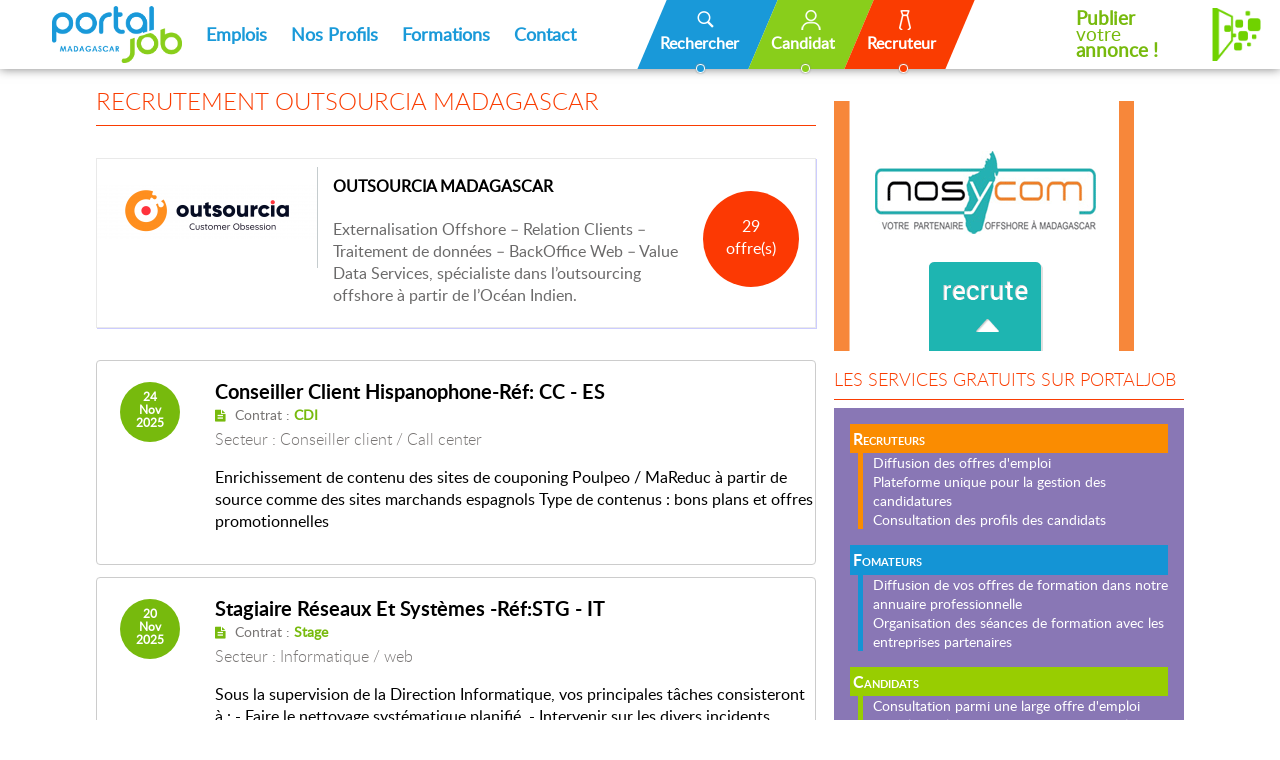

--- FILE ---
content_type: text/html; charset=UTF-8
request_url: https://www.portaljob-madagascar.com/partenaire/fiche/outsourcia-madagascar-5185
body_size: 12302
content:
<!DOCTYPE html PUBLIC "-//W3C//DTD XHTML 1.0 Transitional//EN"
	"http://www.w3.org/TR/xhtml1/DTD/xhtml1-transitional.dtd">
<html>
<head>
<title>Offre d'emploi et recrutement OUTSOURCIA MADAGASCAR Madagascar</title>
<meta name="viewport" content="width=device-width, initial-scale=1.0, user-scalable=no">
<meta http-equiv="content-type" content="text/html; charset=utf-8" />
<meta name="robots" content="index, follow" />
<meta name="keywords" content="Offre d'emploi et recrutement a Madagascar " />
<meta name="description" content="Liste des offres d'emploi de OUTSOURCIA MADAGASCAR a Madagascar " />
<meta name="author" content="RAKOTOMALALA Rija Christian" / >
<meta itemprop="name" content="Offre d'emploi et recrutement OUTSOURCIA MADAGASCAR Madagascar">
<meta itemprop="description" content="Liste des offres d'emploi de OUTSOURCIA MADAGASCAR a Madagascar ">
<meta itemprop="image" content="https://www.portaljob-madagascar.com/application/resources/upload/annonce/postuler.jpg">
<meta name="twitter:title" content="Offre d'emploi et recrutement OUTSOURCIA MADAGASCAR Madagascar">
<meta name="twitter:description" content="Liste des offres d'emploi de OUTSOURCIA MADAGASCAR a Madagascar ">
<meta name="twitter:url" content="https://www.portaljob-madagascar.com/partenaire/fiche/outsourcia-madagascar-5185" />
<meta name="twitter:image:src" content="https://www.portaljob-madagascar.com/application/resources/upload/annonce/postuler.jpg">
<meta property="og:title" content="Offre d'emploi et recrutement OUTSOURCIA MADAGASCAR Madagascar" />
<meta property="og:url" content="https://www.portaljob-madagascar.com/partenaire/fiche/outsourcia-madagascar-5185" />
<meta property="og:image" content="https://www.portaljob-madagascar.com/application/resources/upload/annonce/postuler.jpg" />
<meta property="og:description" content="Liste des offres d'emploi de OUTSOURCIA MADAGASCAR a Madagascar " />
<meta name="google-site-verification" content="Wb3SzFXQbGqP1mADF8qPcQbs0nNkAyVqF2ooX9GFE6M" />
<META HTTP-EQUIV="CACHE-CONTROL" CONTENT="NO-CACHE">
<script src="https://www.portaljob-madagascar.com/application/resources/js/jquery-1.8.3.min.js" type="text/javascript"></script>
<script src="https://www.portaljob-madagascar.com/application/resources/js/jquery-ui/jquery-ui.js" type="text/javascript"></script>
<script src="https://www.portaljob-madagascar.com/application/resources/js/jquery-ui/jquery.dialogOptions.js" type="text/javascript"></script>
<script src="https://www.portaljob-madagascar.com/application/resources/js/jquery-ui/i18n/jquery.ui.datepicker-fr.js" type="text/javascript"></script>
<script src="https://www.portaljob-madagascar.com/application/resources/js/jquery.json-2.4.min.js" type="text/javascript"></script>
<script src="https://www.portaljob-madagascar.com/application/resources/js/jquery.tablednd.js" type="text/javascript"></script>
<script src="https://www.portaljob-madagascar.com/application/resources/js/lib/js.js" type="text/javascript"></script>
<script src="https://www.portaljob-madagascar.com/application/resources/js/validation/jquery.validationEngine-fr.js" type="text/javascript"></script>
<script src="https://www.portaljob-madagascar.com/application/resources/js/validation/jquery-validation.js" type="text/javascript"></script>
<script src="https://www.portaljob-madagascar.com/application/resources/js/validation/validation.js" type="text/javascript"></script>
<script src="https://www.portaljob-madagascar.com/application/resources/js/jBox/jBox.js" type="text/javascript"></script>
<script src="https://www.portaljob-madagascar.com/application/resources/js/lib/grid.js" type="text/javascript"></script>
<script src="https://www.portaljob-madagascar.com/application/resources/js/ajaxupload.js" type="text/javascript"></script>
<script src="https://www.portaljob-madagascar.com/application/resources/js/scroll/jquery.mCustomScrollbar.concat.min.js" type="text/javascript"></script>
<script src="https://www.portaljob-madagascar.com/application/resources/js/library.js" type="text/javascript"></script>
<script src="https://www.portaljob-madagascar.com/application/resources/js/slick.js" type="text/javascript"></script>
<script src="//connect.facebook.net/en_US/all.js&appId=341858172821324" type="text/javascript"></script>
<script src="https://www.portaljob-madagascar.com/application/resources/js/lib/jwtdecode.js" type="text/javascript"></script>
<script src="https://accounts.google.com/gsi/client" async defer></script>
<link rel="stylesheet" type="text/css" href="https://www.portaljob-madagascar.com/application/resources/fonts/font.css" />
<link rel="stylesheet" type="text/css" href="https://www.portaljob-madagascar.com/application/resources/js/jquery-ui/jquery-ui-1.9.2.custom.min.css" />
<link rel="stylesheet" type="text/css" href="https://www.portaljob-madagascar.com/application/resources/js/validation/jquery-validation.css" />
<link rel="stylesheet" type="text/css" href="https://www.portaljob-madagascar.com/application/resources/js/fancybox/jquery.fancybox-1.3.4.css" />
<link rel="stylesheet" type="text/css" href="https://www.portaljob-madagascar.com/application/resources/js/jBox/jBox.css" media="all" />
<link rel="stylesheet" type="text/css" href="https://www.portaljob-madagascar.com/application/resources/js/jBox/themes/ModalBorder.css" />
<link rel="stylesheet" type="text/css" href="https://www.portaljob-madagascar.com/application/resources/js/jBox/themes/TooltipBorder.css" />
<link rel="stylesheet" type="text/css" href="https://www.portaljob-madagascar.com/application/resources/js/scroll/jquery.mCustomScrollbar.min.css" />
<link rel="stylesheet" type="text/css" href="https://www.portaljob-madagascar.com/application/resources/font-awesome-4.6.1/css/font-awesome.min.css" media="all" />
<link rel="stylesheet" type="text/css" href="https://www.portaljob-madagascar.com/application/resources/css/style.css?v=1759842991" />
<link rel="stylesheet" type="text/css" href="https://www.portaljob-madagascar.com/application/resources/css/slick.css"/>
<link rel="stylesheet" type="text/css" href="https://www.portaljob-madagascar.com/application/resources/css/reset.css?v=1759842991" />
<link rel="stylesheet" type="text/css" href="https://www.portaljob-madagascar.com/application/resources/css/fiche.css?v=1754468103" />
<link rel="icon" href="https://www.portaljob-madagascar.com/application/resources/images/ico-pjm.ico" />
<script type="text/javascript">
	//<![CDATA[
    function reset_emploi(){
        $("#id_keywords").val("");
        $("#id_contrat").val("0");
        $("#id_secteur").val("0");
        $("#est_urgente").removeAttr("checked");
    }
    
    function find_emploi(){
        var base_url = "https://www.portaljob-madagascar.com/search/advanced/res/1";
        p = [];
        if($.trim($('#search_keywords').val())!=""){
            //p.push('motcle/' + encodeURIComponent($('#search_keywords').val()));
            motcle = $('#search_keywords').val();
        	motcle = motcle.replace(/[&\/\\#, +()$~%.'":*?<>{}]/g, '-');
        	motcle = motcle.replace("---", "-");
        	motcle = motcle.replace("--", "-");
            p.push('motcle/' + encodeURIComponent(motcle));
        }
        if($.trim($('#search_ville').val())!=""){
            ville = $('#search_ville').val();
        	ville = ville.replace(/[&\/\\#, +()$~%.'":*?<>{}]/g, '-');
        	ville = ville.replace("---", "-");
        	ville = ville.replace("--", "-");
            p.push('ville/' + encodeURIComponent(ville));
        }
        if($('#search_secteur').val()>0){
            p.push('secteur/' + $('#search_secteur').val());
        }
        if($('#search_contrat').val()>0){
            p.push('contrat/' + $('#search_contrat').val());
        }
        if($('#search_niveau').val()>0){
            p.push('niveau/' + $('#search_niveau').val());
        }
        if($('#search_exp').val()>0){
            p.push('experience/' + $('#search_exp').val());
        }
        if($('#search_est_urgente').is(":checked")){
            p.push('urgent/1');
        }
        setLocation(base_url + "/" + p.join('/'));
    }
	//]]>
</script>
</head>
<script type="text/javascript">
var Tawk_API=Tawk_API||{}, Tawk_LoadStart=new Date();
(function(){
var s1=document.createElement("script"),s0=document.getElementsByTagName("script")[0];
s1.async=true;
s1.src='https://embed.tawk.to/5914698b4ac4446b24a6e7b9/default';
s1.charset='UTF-8';
s1.setAttribute('crossorigin','*');
s0.parentNode.insertBefore(s1,s0);
})();
</script>
<body>
<header style="height:auto;">
<a href="javascript:;" class="recherche_mobile">&nbsp;</a><a href="javascript:;" class="menu_mobile">&nbsp;</a>
<section class="menu">
<ul class="menu_ul">
<li class="parent"><a href="https://www.portaljob-madagascar.com/"><img src="https://www.portaljob-madagascar.com/application/resources/img/logo2.png" alt="logo portal job" class="logo" /></a></li>
<li class="parent">
<a href="https://www.portaljob-madagascar.com/emploi/liste">Emplois</a>
<ul class="fils">
<li>
<div class="vertical-hr">
<a class="menu_titre"><span class="underline">TYP</span><span class="normal">ES DE CONTRAT</span></a>
<div><a href="https://www.portaljob-madagascar.com/emploi/liste/contrat/1">Contrat à durée indéterminée (CDI)</a>
</div>
<div><a href="https://www.portaljob-madagascar.com/emploi/liste/contrat/2">Contrat à durée déterminée (CDD)</a>
</div>
<div><a href="https://www.portaljob-madagascar.com/emploi/liste/contrat/5">Offres de stages</a>
</div>
<div><a href="https://www.portaljob-madagascar.com/emploi/liste/urgente/1">Offres urgentes</a>
</div>
<div><a href="https://www.portaljob-madagascar.com/emploi/liste/contrat/7">Offres freelances</a>
</div>
<div><a href="https://www.portaljob-madagascar.com/emploi/liste/international/1">Offres internationales</a></div>
<div class="tous"><a href="https://www.portaljob-madagascar.com/emploi/liste">Voir toutes les offres</a></div>
</div>
</li>
<li class="secter_parent">
<a class="menu_titre"><span class="underline">SEC</span><span class="normal">TEURS</span></a>
<ul class="secter_list">
<li><a href="https://www.portaljob-madagascar.com/emploi/liste/secteur/agronomie-agriculture">Agronomie / Agriculture</a></li>
<li><a href="https://www.portaljob-madagascar.com/emploi/liste/secteur/biologie-chimie-sciences">Biologie / chimie / Sciences</a></li>
<li><a href="https://www.portaljob-madagascar.com/emploi/liste/secteur/commercial-vente">Commercial / Vente</a></li>
<li><a href="https://www.portaljob-madagascar.com/emploi/liste/secteur/confection-artisan">Confection / Artisan</a></li>
<li><a href="https://www.portaljob-madagascar.com/emploi/liste/secteur/conseiller-client-call-center">Conseiller client / Call center</a></li>
<li><a href="https://www.portaljob-madagascar.com/emploi/liste/secteur/consultant-enqueteur">Consultant / Enquêteur</a></li>
<li><a href="https://www.portaljob-madagascar.com/emploi/liste/secteur/droit-juriste">Droit / Juriste</a></li>
<li><a href="https://www.portaljob-madagascar.com/emploi/liste/secteur/fonction-publique-enseignement">Enseignement</a></li>
<li><a href="https://www.portaljob-madagascar.com/emploi/liste/secteur/evenementiel">Evénementiel</a></li>
<li><a href="https://www.portaljob-madagascar.com/emploi/liste/secteur/gestion-comptabilite-finance">Gestion / Comptabilité / Finance</a></li>
<li><a href="https://www.portaljob-madagascar.com/emploi/liste/secteur/humanitaire-social">Humanitaire / Social</a></li>
<li><a href="https://www.portaljob-madagascar.com/emploi/liste/secteur/import-export">Import / Export</a></li>
<li><a href="https://www.portaljob-madagascar.com/emploi/liste/secteur/informatique-web">Informatique / web</a></li>
<li><a href="https://www.portaljob-madagascar.com/emploi/liste/secteur/ingenierie-industrie-btp">Ingénierie / industrie / BTP</a></li>
<li><a href="https://www.portaljob-madagascar.com/emploi/liste/secteur/journalisme-langue-interprete">Journalisme / Langue / Interprète</a></li>
<li><a href="https://www.portaljob-madagascar.com/emploi/liste/secteur/logistique-achats">Logistique / Achats</a></li>
<li><a href="https://www.portaljob-madagascar.com/emploi/liste/secteur/main-d-oeuvre-menage-chauffeur">Main d&#039;oeuvre / Ménage / Chauffeur</a></li>
<li><a href="https://www.portaljob-madagascar.com/emploi/liste/secteur/maintenance-mecanique">Maintenance / Mécanique</a></li>
<li><a href="https://www.portaljob-madagascar.com/emploi/liste/secteur/management-rh">Management / RH</a></li>
<li><a href="https://www.portaljob-madagascar.com/emploi/liste/secteur/marketing-communication">Marketing / Communication</a></li>
<li><a href="https://www.portaljob-madagascar.com/emploi/liste/secteur/medecine-sante-pharmacie">Medecine / Santé</a></li>
<li><a href="https://www.portaljob-madagascar.com/emploi/liste/secteur/mode-beaute">Mode / beauté</a></li>
<li><a href="https://www.portaljob-madagascar.com/emploi/liste/secteur/qualite-normes">Qualité / Normes</a></li>
<li><a href="https://www.portaljob-madagascar.com/emploi/liste/secteur/reception-accueil-standard">Réception / Accueil / Standard</a></li>
<li><a href="https://www.portaljob-madagascar.com/emploi/liste/secteur/redaction-saisie-offshore">Rédaction / Saisie / Offshore</a></li>
<li><a href="https://www.portaljob-madagascar.com/emploi/liste/secteur/responsable-direction-administration">Responsable / Direction / Administration</a></li>
<li><a href="https://www.portaljob-madagascar.com/emploi/liste/secteur/restauration-hotellerie">Restauration / hôtellerie</a></li>
<li><a href="https://www.portaljob-madagascar.com/emploi/liste/secteur/secretariat-assistanat">Sécrétariat / Assistanat</a></li>
<li><a href="https://www.portaljob-madagascar.com/emploi/liste/secteur/securite">Securité</a></li>
<li><a href="https://www.portaljob-madagascar.com/emploi/liste/secteur/tele-vente-prospection-enquete">Télé-vente / Prospection / Enquête</a></li>
<li><a href="https://www.portaljob-madagascar.com/emploi/liste/secteur/telecommunication">Télécommunication</a></li>
<li><a href="https://www.portaljob-madagascar.com/emploi/liste/secteur/tourisme-voyage">Tourisme / Voyage</a></li>
</ul>
<div class="tous"><a href="https://www.portaljob-madagascar.com/secteur/liste">Voir tous les secteurs</a></div>
</li>
</ul>
</li>
<li class="parent"><a href="https://www.portaljob-madagascar.com/candidats">Nos Profils</a></li>
<li class="parent">
<a href="http://www.formation-madagascar.com/" target="_blank">Formations</a>
<ul>
<li><a target="_blank" href="http://www.formation-madagascar.com/formation/liste/secteur/banque-assurance">Banque / Assurance</a></li>
<li><a target="_blank" href="http://www.formation-madagascar.com/formation/liste/secteur/beaute-esthetique">Beauté/Esthétique</a></li>
<li><a target="_blank" href="http://www.formation-madagascar.com/formation/liste/secteur/communication">Communication</a></li>
<li><a target="_blank" href="http://www.formation-madagascar.com/formation/liste/secteur/droit-administration-social">Droit / Administration / Social</a></li>
<li><a target="_blank" href="http://www.formation-madagascar.com/formation/liste/secteur/economie-finance">Economie/Finance</a></li>
<li><a target="_blank" href="http://www.formation-madagascar.com/formation/liste/secteur/gestion-comptabilite">Gestion/comptabilité</a></li>
<li><a target="_blank" href="http://www.formation-madagascar.com/formation/liste/secteur/graphisme-multimedia-pao">Graphisme / multimédia / PAO</a></li>
<li><a target="_blank" href="http://www.formation-madagascar.com/formation/liste/secteur/hotellerie-cuisine">Hotellerie/Cuisine</a></li>
<li><a target="_blank" href="http://www.formation-madagascar.com/formation/liste/secteur/import-export-transit">Import / export / transit</a></li>
<li><a target="_blank" href="http://www.formation-madagascar.com/formation/liste/secteur/informatique">Informatique</a></li>
<li><a target="_blank" href="http://www.formation-madagascar.com/formation/liste/secteur/ingeniorat-btp">Ingéniorat / BTP</a></li>
<li><a target="_blank" href="http://www.formation-madagascar.com/formation/liste/secteur/langues">Langues</a></li>
<li><a target="_blank" href="http://www.formation-madagascar.com/formation/liste/secteur/management">Management</a></li>
<li><a target="_blank" href="http://www.formation-madagascar.com/formation/liste/secteur/marketing-commerce">Marketing/commerce</a></li>
<li><a target="_blank" href="http://www.formation-madagascar.com/formation/liste/secteur/mecanique">Mécanique</a></li>
<li><a target="_blank" href="http://www.formation-madagascar.com/formation/liste/secteur/sante-medical">Santé/Médical</a></li>
<li><a target="_blank" href="http://www.formation-madagascar.com/formation/liste/secteur/travaux-manuels">Travaux manuels</a></li>
</ul>
</li>
<li class="parent"><a href="https://www.portaljob-madagascar.com/contact" >Contact</a></li>
<li class="connect menu_special">
<a href="javascript:;" id="r_search">Rechercher</a>
</li><li class="menu_special candidat">
<a href="https://www.portaljob-madagascar.com/candidat"  class="candidat" id="login_link_candidat">Candidat</a>
<div class="connexion">
</div>
</li><li class="menu_special recruteur">
<a href="https://www.portaljob-madagascar.com/recruteur" class="recruteur" id="login_link_rec">Recruteur</a>
<div class="connexion">
</div>
</li>
<li class="cta_inscription"><a href="https://www.portaljob-madagascar.com/espace/annonce/edit" class=""><b>Publier</b>votre<br><b>annonce !</b><img src="https://www.portaljob-madagascar.com/application/resources/img/publier.png"/></a></li>
</ul>
</section>
<section class="mobile_menu">
<a href="https://www.portaljob-madagascar.com/"><img src="https://www.portaljob-madagascar.com/application/resources/img/logo2.png" alt="logo portal job" class="logo" /></a>
<a href="javascript:;" class="circle r_search"></a>
<a href="https://www.portaljob-madagascar.com/candidat" class="circle candidat"></a>
<a href="https://www.portaljob-madagascar.com/recruteur" class="circle recruteur"></a>
<a href="https://www.portaljob-madagascar.com/espace/annonce/edit" class="publier"><b>Publier </b>votre<br><b>annonce !</b></a>
</section>
<script type="text/javascript">
//<![CDATA[
dlgInactif = null;
dlgOther = null;

function callback_verify_account(res){
    if(res["inactif"]){
        dlgInactif = preview_popup(480, 320, "https://www.portaljob-madagascar.com/commun/inactif", {"state":"inactif"}, 'dlgInactif');
    }else{
        if (res["exist"]) {
            DlgInfo("Ce compte existe d&eacute;j&agrave;.<br>Veillez utiliser le formulaire de cr&eacute;ation de compte candidat en utilisant d'autre adresse mail");
        } else {
            if(res["popup"]){
                dlgOther = preview_popup2(640, 480, "https://www.portaljob-madagascar.com/commun/other", res, 'dlgOther');
            }else{
				setLocation(res["redirect"]);
            }
        }
    }
}

$(window).load(function(){
    if(typeof FB !== 'undefined'){
		FB.init({
			appId      : '341858172821324',
			xfbml      : true,
			version    : 'v15.0'
		});
	}
});
function cn(){
    FB.login(function(response){
        if(response.status=='connected'){
            var token = response.authResponse.accessToken;
            var uid = response.authResponse.userID;
            FB.api('/me', 'get', { access_token: token, fields: 'id,name,gender,first_name,last_name,email' }, function(response) {
                doAjax("https://www.portaljob-madagascar.com/utility/verify_account_fb", {"gender":response.gender, "prenom":response.first_name, "nom":response.last_name, "username":response.email, "fb":response.id}, 'json', false, function(res){
                    callback_verify_account(res);
                });
            });
        }
    }, {scope: "public_profile,email"});
}

/*-----------------------google--------------------------------------------------------------*/
function handleCredentialResponse(response) {
    var id_token = response.credential;
    profile = jwt_decode(id_token);
    doAjax("https://www.portaljob-madagascar.com/utility/verify_account_google", {"prenom":profile.family_name, "nom":profile.given_name, "username":profile.email, "google":profile.sub}, 'json', false, function(res){
        callback_verify_account(res);
    });
}

window.onload = function () {
    google.accounts.id.initialize({
        client_id: '448923562319-8ppj3989ap7butr9jc8hih1uhq1sftcq.apps.googleusercontent.com',
        callback: handleCredentialResponse
    });
    
    // Display the One Tap prompt
    google.accounts.id.prompt();
    
    // Display the Sign In With Google Button
    google.accounts.id.renderButton(document.getElementById("link-google0"),
        { theme: 'filled_blue', size: 'medium' }
    );
    
    google.accounts.id.renderButton(document.getElementById("link-google"),
        { theme: 'filled_blue', size: 'large' }
    );
}

/*-------------------------------yahoo------------------------------------------------------*/
function yh(){
    $.ajax({
        type: 'POST',
        url: "https://www.portaljob-madagascar.com/utility/get_request_token",
        data : {"parent_id" : 0},
        dataType : 'json',
        async: false,
        success : function (response) {
            w = 380;
            h = 420;
            var left = (screen.width/2)-(w/2);
            var top = 120;
            importantStuff = window.open("https://api.login.yahoo.com/oauth2/request_auth?response_type=code&language=fr-fr&client_id=dj0yJmk9RVFZNk5VaU9qbGxIJmQ9WVdrOVkwMDJOMjg0TlRBbWNHbzlNQS0tJnM9Y29uc3VtZXJzZWNyZXQmeD05OQ--&redirect_uri=https%3A%2F%2Fwww.portaljob-madagascar.com%2Futility%2Fget_access_token", "yahoo_window", 'toolbar=no,menubar=no,scrollbars=yes,resizable=yes,location=no,directories=no,status=no,top='+top+',left='+left+',height='+h+',width='+w+'');
        }
    });
}

function yh_callback(dt){
    importantStuff.close();
    openMask();
    doAjax("https://www.portaljob-madagascar.com/utility/verify_account_yahoo", {"prenom":dt["prenom"], "nom":dt["nom"], "username":dt["username"], "yahoo":dt["guid"]}, 'json', false, function(res){
        closeMask();
        callback_verify_account(res);
    });
}
//]]>
</script><script type="text/javascript">
//<![CDATA[
$(document).ready(function(){
    $("body").click(function() {
        $(".connexion").hide();
    });
    
    $(".recherche_page_interieur .contenu").hide();
    
    $("#r_search, .r_search").click(function() {
        var contenu = $(".recherche_page_interieur .contenu");
        contenu.slideToggle(500);

        var contenu2 = $(".recherche2 .contenu");
        var offreFormation = $(".offre_formation");
        
        // Appliquer les marges immédiatement
        if (contenu2.is(":visible")) {
            if (window.innerWidth <= 480) {
                 offreFormation.css({
                    "margin-top": "-21rem ",
                    "margin-right": "0",
                    "margin-bottom": "4rem",
                    "margin-left": "0",
                    "transition": "margin 900ms"
                });
            }else if(window.innerWidth <= 800) {
                 offreFormation.css({
                    "margin-top": "-8rem ",
                    "margin-right": "0",
                    "margin-bottom": "4rem",
                    "margin-left": "0",
                    "transition": "margin 900ms"
                });
            }else if(window.innerWidth <= 1200) {
                 offreFormation.css({
                    "margin-top": "-12rem ",
                    "margin-right": "0",
                    "margin-bottom": "4rem",
                    "margin-left": "0",
                    "transition": "margin 900ms"
                });
            }else{
                offreFormation.css({
                    "margin-top": "-10rem ",
                    "margin-right": "0",
                    "margin-bottom": "4rem",
                    "margin-left": "0",
                    "transition": "margin 900ms"
                });
            }
           
        } else {

            if (window.innerWidth <= 480) {
                offreFormation.css({
                    "margin-top": "11rem",
                    "margin-right": "0",
                    "margin-bottom": "4rem",
                    "margin-left": "0",
                    "transition": "margin 700ms"
                });
            }else if(window.innerWidth <= 800) {
                offreFormation.css({
                    "margin-top": "6rem",
                    "margin-right": "0",
                    "margin-bottom": "4rem",
                    "margin-left": "0",
                    "transition": "margin 700ms"
                });
            }else{
                offreFormation.css({
                    "margin-top": "0",
                    "margin-right": "0",
                    "margin-bottom": "4rem",
                    "margin-left": "0",
                    "transition": "margin 700ms"
                });
            }
        }

        // Lancer slideToggle sans callback
        contenu2.slideToggle(500);
    });
    
    $(".connexion").click(function(e) {
        e.stopPropagation();
    });
    $("#login_link").click(function(e){
        $(".connexion").slideToggle(4,"swing", function(){
            $('section.menu').scrollTop(400);
        });
        e.stopPropagation();
    });

    $("#login_link_candidat").click(function(e){
        $(".connexion").slideToggle(4,"swing", function(){
            $('section.menu').scrollTop(400);
        });
        e.stopPropagation();
    });

    $("#login_link_rec").click(function(e){
        $(".connexion").slideToggle(4,"swing", function(){
            $('section.menu').scrollTop(400);
        });
        e.stopPropagation();
    });

    $("#link-space").click(function(e){
        $(".connexion").slideToggle();
        e.stopPropagation();
    });
});
//]]>
</script></header>
<div id="forgetId" style="display:none;"></div>
<div style="display:none;" id="otherDialog">
</div>
<div style="display:none;" id="inactifDialog">
</div>
<script type="text/javascript">
		//<![CDATA[
        var dlgInactif = null;
        var dlgPass = null;
        var dlgOther = null;
		$(document).ready(function(){
			
			/*new $.fn.validatorForm("#frm_forgot", "https://www.portaljob-madagascar.com/home/envoie_new_password", "#link-forgot", function call(res) {
				$("#forgetId").dialog('close');
				DlgInfo(res['message']);
			});*/
			
						$("#auth_login").focus(function(){
				if($(this).val() == "identifiant") {
					$(this).val("");
				}
			});
			$("#auth_login").blur(function(){
				if($(this).val() == "") {
					$(this).val("identifiant");
				}
			});
			
			$("#auth_password").focus(function(){
				if($(this).val() == "mot-de-passe") {
					$(this).val("");
				}
			});
			$("#auth_password").blur(function(){
				if($(this).val() == "") {
					$(this).val("mot-de-passe");
				}
			});
			new $.fn.validatorForm("#login-form", "https://www.portaljob-madagascar.com/home/validateAuthenticate", "#btnLogin", function callBack(res){
				if(res['popup'] == 0) {
					setLocation($('#login-form').attr('action'));
				}else
                if(res['user_droit'] == "2" && res['inactif']) {
                    dlgInactif = preview_popup(480, 320, "https://www.portaljob-madagascar.com/commun/inactif", {}, 'dlgInactif');
                }else
				if(res['user_droit'] == "2" && res['popup']) {
					$('#cv_titre').val(res['cv_titre']);
					$('#profil_niveau').val(res['profil_niveau']);
					$('#profil_exp_totale').val(res['profil_exp_totale']);
					$('#profil_keywords').val(res['keywords']);
                    dlgOther = preview_popup2(640, 480, "https://www.portaljob-madagascar.com/commun/other", {}, 'dlgOther');
				}
				
			});
			//new $.fn.validatorForm("#frmOther", false, "#link-other");
						
			/*$("#search_keywords").focus(function(){
				if($(this).val() == "Rechercher dans le site") {
					$(this).val("");
				}
			});
			$("#search_keywords").blur(function(){
				if($(this).val() == "") {
					$(this).val("Rechercher dans le site");
					//$(this).val("Rechercher une offre");
				}
			});*/
			new $.fn.validatorForm("#search-bar", false, "#btnSearch");
		});
		
        function forget_pass(){
			dlgPass = preview_popup(480, 320, "https://www.portaljob-madagascar.com/home/forgot_password", {}, 'dlgPass');
        }

        function plus_critere(lnk){
		    if($(".plus_critere").hasClass("actif")) {
		        $(".plus_critere").removeClass("actif");
		        lnk.attr("value", "+");
		        lnk.attr("title", "Plus de critères");
		    }else{
		        $(".plus_critere").addClass("actif");
		        lnk.attr("value", "-");
		        lnk.attr("title", "Moins de critères");
		    }
		}
		//]]>
</script>
<div id="fb-root"></div>
<script>(function(d, s, id) {
		  var js, fjs = d.getElementsByTagName(s)[0];
		  if (d.getElementById(id)) return;
		  js = d.createElement(s); js.id = id;
		  js.src = "//connect.facebook.net/fr_FR/sdk.js#xfbml=1&version=v3.1";
		  fjs.parentNode.insertBefore(js, fjs);
		}(document, 'script', 'facebook-jssdk'));</script>
<section class="recherche_page_interieur">
<div class="contenu">
<div id="research_title">
<h2>Rechercher des offres d'emploi et de recrutement à Madagascar</h2>
</div>
<div class="recherche_avance_home">
<form method="post" class="advance_form" id="frmSearchAdv" onsubmit="return false" name="frmSearchAdv" action="https://www.portaljob-madagascar.com/search/advanced/res/1" enctype="multipart/form-data">
<div class="inline-form1">
<div style="position: relative; width: 100%;">
<input type="text" name="search[keywords]" onkeypress="return blockSpecials(event);" placeholder="Intitul&eacute; de poste, entreprise, mot-cl&eacute;..." id="search_keywords" data-rel="" class="clear_on validate[minSize[3]]" value="" />
</div>
<div style="position: relative; width: 100%;">
<input type="text" name="search[annonce_ville]" onkeypress="return blockSpecials(event);" placeholder="Ville" id="search_ville" data-rel="" class="clear_on validate[minSize[3]]" value="" />
</div>
<button class="btn btn_s" id="link-search" style="width: 80%" onclick="find_emploi();" > rechercher</button>
</div>
<div class="inline-form2">
<select name="search[id_contrat]" id="search_contrat">
<option value="0">Type de contrat</option>
<option value="2">CDD</option>
<option value="1">CDI</option>
<option value="3">Fonction publique</option>
<option value="7">Free-lance</option>
<option value="4">Intérim</option>
<option value="5">Stage</option>
</select>
<select name="search[id_secteur]" id="search_secteur">
<option value="0">Secteur d'activité</option>
<option value="32">Agronomie / Agriculture</option>
<option value="29">Biologie / chimie / Sciences</option>
<option value="1">Commercial / Vente</option>
<option value="9">Confection / Artisan</option>
<option value="28">Conseiller client / Call center</option>
<option value="15">Consultant / Enquêteur</option>
<option value="20">Droit / Juriste</option>
<option value="8">Enseignement</option>
<option value="25">Evénementiel</option>
<option value="2">Gestion / Comptabilité / Finance</option>
<option value="21">Humanitaire / Social</option>
<option value="16">Import / Export</option>
<option value="7">Informatique / web</option>
<option value="6">Ingénierie / industrie / BTP</option>
<option value="18">Journalisme / Langue / Interprète</option>
<option value="23">Logistique / Achats</option>
<option value="12">Main d&#039;oeuvre / Ménage / Chauffeur</option>
<option value="24">Maintenance / Mécanique</option>
<option value="3">Management / RH</option>
<option value="19">Marketing / Communication</option>
<option value="10">Medecine / Santé</option>
<option value="17">Mode / beauté</option>
<option value="31">Qualité / Normes</option>
<option value="26">Réception / Accueil / Standard</option>
<option value="5">Rédaction / Saisie / Offshore</option>
<option value="4">Responsable / Direction / Administration</option>
<option value="13">Restauration / hôtellerie</option>
<option value="14">Sécrétariat / Assistanat</option>
<option value="11">Securité</option>
<option value="27">Télé-vente / Prospection / Enquête</option>
<option value="22">Télécommunication</option>
<option value="30">Tourisme / Voyage</option>
</select>
<select name="search[search_niveau]" id="search_niveau">
<option value="">Niveau d'études</option>
<option value="30">Sans bac</option>
<option value="1">Bac</option>
<option value="2">Bac +2</option>
<option value="3">Bac +3</option>
<option value="4">Bac +4</option>
<option value="5">Bac +5</option>
</select>
<select name="search[search_exp]" id="search_exp">
<option value="">Expériences</option>
<option value="30">Aucune</option>
<option value="1">1 an </option>
<option value="2">2 ans</option>
<option value="3">3 ans</option>
<option value="4">4 ans </option>
<option value="5">5 ans</option>
<option value="10">5 à 10 ans</option>
<option value="11">+de 10 ans</option>
</select>
</div>
<button class="btn btn_m" id="link-search" style="width: 80%; display: none;" onclick="find_emploi();" > rechercher</button>
</form>
</div>
<div class="all_mobile"><i class="fa fa-eye"></i><a href="https://www.portaljob-madagascar.com/emploi/liste" class="seeall">Voir toutes les annonces</a></div>
</div>
</section>
<script type="text/javascript">
//<![CDATA[
$(document).ready(function(){
    /*$form = $("#frmSearchAdv");
    $form.find(':input').each(function(){
        $(this).keydown(function(e){
            if (e.keyCode == 13) {
                find_emploi();
            }
        });
    });*/
    $("#search_keywords").keydown(function(e){
        if (e.keyCode == 13) {
            find_emploi();
        }
    });

    $("#search_secteur").val("");
    $("#search_contrat").val("");
    $("#search_niveau").val("");
    $("#search_exp").val("");
});
//]]>
</script>
<section class="breadcrumb  ">
<ul class="contenu">
<li>
                                    Page entreprise                            </li>
</ul>
</section>
<section class="col2_max_min">
<div class="contenu">
<div class="max" style="position:relative;">
<div class="old_page">
<h2>Recrutement OUTSOURCIA MADAGASCAR</h2>
<section class="fiche_dedie_container">
<article class="fiche_dedie">
<div class="slogo">
<img src="https://www.portaljob-madagascar.com/application/resources/upload/logo/220x105/Logo_Outsourcia_EN_WHITE_BG_HD.PNG" alt="OUTSOURCIA MADAGASCAR" />
</div>
<div class="info">
<h3>OUTSOURCIA MADAGASCAR</h3>
<h4>Externalisation Offshore – Relation Clients – Traitement de données – BackOffice Web – Value Data Services, spécialiste dans l’outsourcing offshore à partir de l’Océan Indien.<br />
</h4>
</div>
<div class="nb_annonce">
<span>29<br>offre(s)</span>
</div>
</article>
</section>
<div class="dedie_offre">
<div class="p_suivi">
<div class="lft">
<span class="daty">
<span>24</span>
<span>Nov</span>
<span>2025</span>
</span>
</div>
<div class="rgt">
<a title="Conseiller Client Hispanophone-réf: CC - ES " href="https://www.portaljob-madagascar.com/emploi/view/outsourcia-madagascar-conseiller-client-hispanophone-ref-cc-es180289">Conseiller Client Hispanophone-réf: CC - ES </a>
<h4 class="heading-4"><i class="fa fa-file-text"></i> Contrat : <span>CDI</span></h4>
<span class="secteur">Secteur : Conseiller client / Call center</span>
<p>Enrichissement de contenu des sites de couponing Poulpeo / MaReduc à partir de source comme des sites marchands espagnols
Type de contenus : bons plans et offres promotionnelles</p>
</div>
</div>
<div class="p_suivi">
<div class="lft">
<span class="daty">
<span>20</span>
<span>Nov</span>
<span>2025</span>
</span>
</div>
<div class="rgt">
<a title="Stagiaire Réseaux et Systèmes -réf:STG - IT " href="https://www.portaljob-madagascar.com/emploi/view/outsourcia-madagascar-stagiaire-reseaux-et-systemes-ref-stg-it180113">Stagiaire Réseaux et Systèmes -réf:STG - IT </a>
<h4 class="heading-4"><i class="fa fa-file-text"></i> Contrat : <span>Stage</span></h4>
<span class="secteur">Secteur : Informatique / web</span>
<p>Sous la supervision de la Direction Informatique, vos principales tâches consisteront à : - Faire le nettoyage systématique planifié. - Intervenir sur les divers incidents assister par l’équipe technique; - Assurer le bon fonctionnement des outils de production&#8230;</p>
</div>
</div>
<div class="p_suivi">
<div class="lft">
<span class="daty">
<span>17</span>
<span>Nov</span>
<span>2025</span>
</span>
</div>
<div class="rgt">
<a title="Développeur VBA -réf:	 Dev- VBA " href="https://www.portaljob-madagascar.com/emploi/view/outsourcia-madagascar-developpeur-vba-ref-dev-vba179827">Développeur VBA -réf:	 Dev- VBA </a>
<h4 class="heading-4"><i class="fa fa-file-text"></i> Contrat : <span>Free-lance</span></h4>
<span class="secteur">Secteur : Informatique / web</span>
<p>Automatiser la mise à jour de slides PowerPoint à partir de données issues d’Excel.</p>
</div>
</div>
<div class="p_suivi">
<div class="lft">
<span class="daty">
<span>11</span>
<span>Nov</span>
<span>2025</span>
</span>
</div>
<div class="rgt">
<a title="Technicien Réseaux et Télécommunication -réf:IT - Réseaux " href="https://www.portaljob-madagascar.com/emploi/view/outsourcia-madagascar-technicien-reseaux-et-telecommunication-ref-it-reseaux179495">Technicien Réseaux et Télécommunication -réf:IT - Réseaux </a>
<h4 class="heading-4"><i class="fa fa-file-text"></i> Contrat : <span>CDI</span></h4>
<span class="secteur">Secteur : Télécommunication</span>
<p>- Intervention en cas de pannes réseaux/systèmes et paramètre - Résoudre les problèmes sur les systèmes d’ exploitation et les logiciels tiers (diagnostic et solution) - Réaliser les opérations de nettoyage et maintenance des équipements réseaux. - Déplacement&#8230;</p>
</div>
</div>
<div class="p_suivi">
<div class="lft">
<span class="daty">
<span>04</span>
<span>Nov</span>
<span>2025</span>
</span>
</div>
<div class="rgt">
<a title="Tech Lead -réf:IT - LEAD" href="https://www.portaljob-madagascar.com/emploi/view/outsourcia-madagascar-tech-lead-ref-it-lead179053">Tech Lead -réf:IT - LEAD</a>
<h4 class="heading-4"><i class="fa fa-file-text"></i> Contrat : <span>CDI</span></h4>
<span class="secteur">Secteur : Informatique / web</span>
<p>Piloter et encadrer une équipe de développeurs. Participer aux développements stratégiques et à la mise en place de solutions innovantes (IA, automatisation…). Garantir la qualité, la performance et la fiabilité des livrables. Être l’interlocuteur principal des&#8230;</p>
</div>
</div>
<div class="p_suivi">
<div class="lft">
<span class="daty">
<span>29</span>
<span>Oct</span>
<span>2025</span>
</span>
</div>
<div class="rgt">
<a title="Conseiller Client Italophone -réf:CC- IT " href="https://www.portaljob-madagascar.com/emploi/view/outsourcia-madagascar-conseiller-client-italophone-ref-cc-it178725">Conseiller Client Italophone -réf:CC- IT </a>
<h4 class="heading-4"><i class="fa fa-file-text"></i> Contrat : <span>CDI</span></h4>
<span class="secteur">Secteur : Conseiller client / Call center</span>
<p>Assurer l’émission et/ou la réception des appels de manière professionnelle
Remonter les anomalies éventuelles rencontrées durant le traitement
Atteindre les objectifs fixés quantitativement et qualitativement</p>
</div>
</div>
<div class="p_suivi">
<div class="lft">
<span class="daty">
<span>23</span>
<span>Oct</span>
<span>2025</span>
</span>
</div>
<div class="rgt">
<a title="Data Miner " href="https://www.portaljob-madagascar.com/emploi/view/outsourcia-madagascar-data-miner178394">Data Miner </a>
<h4 class="heading-4"><i class="fa fa-file-text"></i> Contrat : <span>CDI</span></h4>
<span class="secteur">Secteur : Informatique / web</span>
<p>Exploiter Excel et VBA pour traiter, automatiser et analyser les données. Mettre en évidence les tendances et modèles pertinents à travers vos analyses. Créer et structurer des graphiques et tableaux pour une lecture claire et synthétique des résultats. Intégrer&#8230;</p>
</div>
</div>
<div class="p_suivi">
<div class="lft">
<span class="daty">
<span>23</span>
<span>Oct</span>
<span>2025</span>
</span>
</div>
<div class="rgt">
<a title="Lead Développeur " href="https://www.portaljob-madagascar.com/emploi/view/outsourcia-madagascar-lead-developpeur178341">Lead Développeur </a>
<h4 class="heading-4"><i class="fa fa-file-text"></i> Contrat : <span>CDI</span></h4>
<span class="secteur">Secteur : Informatique / web</span>
<p>- Piloter les projets de développement : suivre l’avancement technique, définir la vision globale, les orientations technologiques et les méthodologies à adopter. - Encadrer et animer l’équipe de développeurs : accompagner chaque membre dans sa progression, résoudre&#8230;</p>
</div>
</div>
<div class="p_suivi">
<div class="lft">
<span class="daty">
<span>23</span>
<span>Oct</span>
<span>2025</span>
</span>
</div>
<div class="rgt">
<a title="Développeur Symfony -réf:Dev- Symfony " href="https://www.portaljob-madagascar.com/emploi/view/outsourcia-madagascar-developpeur-symfony-ref-dev-symfony178339">Développeur Symfony -réf:Dev- Symfony </a>
<h4 class="heading-4"><i class="fa fa-file-text"></i> Contrat : <span>CDI</span></h4>
<span class="secteur">Secteur : Informatique / web</span>
<p>Assure le développement et la maintenance des fonctionnalités du site Assure le suivi technique des projets qui lui sont confiés Réalise des tests techniques Assure la qualité des codes et résoudre les problèmes rencontrés Effectue une veille technologique permanente&#8230;</p>
</div>
</div>
<div class="p_suivi">
<div class="lft">
<span class="daty">
<span>16</span>
<span>Oct</span>
<span>2025</span>
</span>
</div>
<div class="rgt">
<a title="Project  Manager FR/UK " href="https://www.portaljob-madagascar.com/emploi/view/outsourcia-madagascar-project-manager-fr-uk177903">Project  Manager FR/UK </a>
<h4 class="heading-4"><i class="fa fa-file-text"></i> Contrat : <span>CDD</span></h4>
<span class="secteur">Secteur : Management / RH</span>
<p>Animer des rendez-vous avec le(s) client(s) afin d’identifier les besoins Participer à l&#039;élaboration d&#039;une stratégie (ressources humaines et temps prévu) Rédiger un cahier des charges pour encadrer le projet Assurer le lien entre le client et les équipes&#8230;</p>
</div>
</div>
<div class="pagination">
<ul>
<li><span class="page-active">1</span></li>
<li><a href="https://www.portaljob-madagascar.com/partenaire/fiche/outsourcia-madagascar-5185-page2">2</a></li>
<li><a href="https://www.portaljob-madagascar.com/partenaire/fiche/outsourcia-madagascar-5185-page3">3</a></li>
</ul>
</div>
<br>
<br>
</div>
<div align="right">
<p>
<a href="https://www.portaljob-madagascar.com/partenaire/index" class="link"><span>Tous nos partenaires</span></a>
</p>
</div>
</div>
<script type="text/javascript">


$(document).ready(function(){
    $(".breadcrumb").clone().appendTo(".fil-d-ariane");
    $(".breadcrumb").hide();
    $(".content .fil-d-ariane .breadcrumb").show();
    $(".content .fil-d-ariane .breadcrumb ul").css('width', '75rem');
            $(".old_page").show();
        $(".apercu").hide();
    
    var slogan = $("#slogan").trigger("click");

    var url = window.location.href;
    url = url.replace(/_nbsp_/g, ' ');
    var regex = /-page\d+$/;

    if (regex.test(url)) {
        $('.tab-button').removeClass('active');
        $('.tab-content').removeClass('active');
        $("#offre").addClass('active');
        $("#tab2").addClass('active');
    }
    $(".view-all").on("click", function() {
        $("#offre").trigger("click");
    });

   var regex_2 = /-ct[a-zA-Z0-9_\s]+$/;

    if (regex_2.test(url)) {
        $('.filtre_offre span').removeClass('active');
        var match = url.match(/-ct([a-zA-Z0-9_\s]+)/);
        if (match && match[1]) {
            $('.tab-button').removeClass('active');
            $('.tab-content').removeClass('active');
            $("#offre").addClass('active');
            $("#tab2").addClass('active');

            var number = parseInt(match[1]);
            if(isNaN(number)){
                $(".titre_tous").hide();
                $(".titre_entreprise").html("Toutes les offres d' emploi de "+ match[1]);
                $(".titre_entreprise").show();
                $('.filtre_offre span a').slice(0, -1).each(function() {
                    let currentHref = $(this).attr('href'); 
                    let newHref = currentHref + '_title_' + match[1].replace(/ /g, '_nbsp_');
                    $(this).attr('href', newHref);
                });
            } 
            var title = url.match(/_title_([a-zA-Z0-9_\s]+)/);
            if(title && title[1]){
                $('.filtre_offre span a').slice(0, -1).each(function() {
                    let currentHref = $(this).attr('href'); 
                    let newHref = currentHref + '_title_' + title[1].replace(/ /g, '_nbsp_');
                    $(this).attr('href', newHref);
                });
            }
            switch(number) {
                case 1:
                   $(".cdi").addClass('active');
                    break;
                case 2:
                    $(".cdd").addClass('active');
                    break;
                case 5:
                    $(".stage").addClass('active');
                    break;
                case 7:
                    $(".fl").addClass('active');
                    break;
                default:
                    $(".tt").addClass('active');
                    break;
            }
        }
    }

    const $tabButtons = $('.tab-button');
    const $line = $('.line');

    // Fonction pour mettre à jour le soulignement
    function updateUnderline($activeTab) {
        const width = $activeTab.outerWidth();
        const left = $activeTab.position().left;
        $line.css({
            width: width,
            left: left
        });
    }

    // Initialisation du soulignement
    updateUnderline($('.tab-button.active'));

    // Gestion des clics sur les tabs
    $tabButtons.on('click', function() {
        const $this = $(this);
        const tabId = $this.data('tab');

        // Supprime la classe active et ajoute au bon élément
        $tabButtons.removeClass('active');
        $this.addClass('active');

        // Gestion du contenu
        $('.tab-content').removeClass('active');
        $('#' + tabId).addClass('active');

        // Mise à jour du soulignement
        updateUnderline($this);
    });

    // Ajustement au redimensionnement
    $(window).on('resize', function() {
        updateUnderline($('.tab-button.active'));
    });

});

function savoir_plus(id){
    $("#actu-all-"+id).html($("#actu"+id).html());
}
function show_more(lien, page_actualite){
    doAjax("https://www.portaljob-madagascar.com/partenaire/actualite", {"page":page_actualite, "id":5185}, 'html', false, function(res){
        $(".actu_dedie").append(res);
    });
}

function suivre(id_recruteur){
        DlgInfo("Pour suivre ce recruteur et pouvoir retrouver toutes ces annonces dans votre Espace Candidat, veuillez vous identifier ou cr&eacute;er un Compte Candidat.");
    }

const slider = document.getElementById('positionSlider');
const image = document.getElementById('bannerImage');

const topValue = slider.value;
image.style.top = `${topValue}px`;
</script>
</div>
<div class="min">
<div class="droite">
<div class="fb-page" data-href="https://www.facebook.com/portaljobmadagascar" style="width:100%;max-width: 21.875rem;" data-height="130" data-hide-cover="false" data-show-facepile="false" data-show-posts="false"></div>
<div>
<a href="https://www.portaljob-madagascar.com/campagne/redirect/6c8349cc7260ae62e3b1396831a8398f" border="0" target="_blank" >
<img alt="NOSYCOM" src="https://www.portaljob-madagascar.com/application/resources/upload/pub/nosycom_grand-pave_portal_4_2_1_2_1_1.gif" />
</a>
</div>
<div class="pub">
<div class="services">
<h2>Les services gratuits sur portaljob</h2>
<div class="inner">
<div class="recruiter">
<h3>Recruteurs</h3>
<div class="pad">
                    Diffusion des offres d'emploi<br/>
                    Plateforme unique pour la gestion des candidatures<br/>
                    Consultation des profils des candidats
</div>
</div>
<div class="former">
<h3>Fomateurs</h3>
<div class="pad">
                    Diffusion de vos offres de formation dans notre annuaire professionnelle<br/>
                    Organisation des s&eacute;ances de formation avec les entreprises partenaires
</div>
</div>
<div class="profile">
<h3>Candidats</h3>
<div class="pad">
                    Consultation parmi une large offre d'emploi<br/>
                    Postuler en ligne avec votre CV personnel
</div>
</div>
<div class="rapide">
<div>
<h3>rapide, simple et efficace</h3>
                    Restez en contact avec les professionnels pour d&eacute;velopper vos activit&eacute;s ou vos projets.
</div>
</div>
</div>
</div>
</div>
<div class="pub">
<div class="talend">
<div class="info">on veut votre <strong>talent</strong></div>
</div>
</div>
</div>
</div>
</div>
</section>
<footer>
<div class="contenu" align="right"><a href="#" class="back-to-top"><i class="fa fa-angle-up" aria-hidden="true"></i></a></div>
<section class="foot1">
<div class="contenu">
<div class="offresecteur">
<h2>Offres d'emploi par secteur</h2>
<ul>
<li><a href="https://www.portaljob-madagascar.com/emploi/liste/secteur/agronomie-agriculture">Agronomie / Agriculture</a></li>
<li><a href="https://www.portaljob-madagascar.com/emploi/liste/secteur/biologie-chimie-sciences">Biologie / chimie / Sciences</a></li>
<li><a href="https://www.portaljob-madagascar.com/emploi/liste/secteur/commercial-vente">Commercial / Vente</a></li>
<li><a href="https://www.portaljob-madagascar.com/emploi/liste/secteur/confection-artisan">Confection / Artisan</a></li>
<li><a href="https://www.portaljob-madagascar.com/emploi/liste/secteur/conseiller-client-call-center">Conseiller client / Call center</a></li>
<li><a href="https://www.portaljob-madagascar.com/emploi/liste/secteur/consultant-enqueteur">Consultant / Enquêteur</a></li>
<li><a href="https://www.portaljob-madagascar.com/emploi/liste/secteur/droit-juriste">Droit / Juriste</a></li>
<li><a href="https://www.portaljob-madagascar.com/secteur/liste" class="see-more-footer"><strong>Voir tous les secteurs</strong></a></li>
</ul>
</div>
<div class="accesrapide">
<h2>Acc&egrave;s rapide</h2>
<ul>
<li><a href="https://www.portaljob-madagascar.com/page/mentions-legales">Mentions légales</a></li>
<li><a href="https://www.portaljob-madagascar.com/page/qui-sommes-nous">Qui sommes nous ?</a></li>
<li><a href="https://www.portaljob-madagascar.com/contact">Contactez nous</a></li>
<li><a href="https://www.portaljob-madagascar.com/formation">Annuaires formations</a></li>
</ul>
</div>
</div>
</section>
<section class="footer2">
<div class="contenu">
        	© 2016  Portal Job Madagascar
</div>
</section>
</footer>
<script async src="https://www.googletagmanager.com/gtag/js?id=UA-44655584-1"></script>
<script type="text/javascript">
          //<![CDATA[
          jQuery(document).ready(function() {
            var offset = 220;
            var duration = 500;
            jQuery(window).scroll(function() {
                if (jQuery(this).scrollTop() > offset) {
                    jQuery('.back-to-top').fadeIn(duration);
                } else {
                    jQuery('.back-to-top').fadeOut(duration);
                }
            });
            
            jQuery('.back-to-top').click(function(event) {
                event.preventDefault();
                jQuery('html, body').animate({scrollTop: 0}, duration);
                return false;
            })
        });
        
		  		  /*
		  (function(i,s,o,g,r,a,m){i['GoogleAnalyticsObject']=r;i[r]=i[r]||function(){
		  (i[r].q=i[r].q||[]).push(arguments)},i[r].l=1*new Date();a=s.createElement(o),
		  m=s.getElementsByTagName(o)[0];a.async=1;a.src=g;m.parentNode.insertBefore(a,m)
		  })(window,document,'script','//www.google-analytics.com/analytics.js','ga');

		  //ga('create', 'UA-44655584-1', 'portaljob-madagascar.com');
		  ga('create', 'UA-44655584-1', 'auto');
		  ga('send', 'pageview');
		  */
		window.dataLayer = window.dataLayer || [];
		  function gtag(){dataLayer.push(arguments);}
		  gtag('js', new Date());

		  gtag('config', 'UA-44655584-1');		  
		  		//]]>
</script>
<div id="dialogId" style="display:none;"></div>
<div id="dlgId" style="display:none;">
<div class="cls-content"></div>
<div class="jBox-Confirm-footer">
<div class="jBox-Confirm-button jBox-Confirm-button-submit">OK</div>
</div>
</div>
<div id="loadingMask" style="text-align:center; display:none;">
<div><img src="https://www.portaljob-madagascar.com/application/resources/js/lib/css/images/ajax-loader-tr.gif" align="middle" /></div>
		Veuillez patienter...	</div></body>
</html>

--- FILE ---
content_type: text/css;charset=UTF-8
request_url: https://www.portaljob-madagascar.com/application/resources/fonts/font.css
body_size: 2712
content:
/* Generated by Font Squirrel (https://www.fontsquirrel.com) on May 28, 2016 */



@font-face {
    font-family: 'elliot_sansbold';
    src: url('elliotsans-bold-webfont.woff2') format('woff2'),
         url('elliotsans-bold-webfont.woff') format('woff');
    font-weight: normal;
    font-style: normal;

}




@font-face {
    font-family: 'elliot_sansbolditalic';
    src: url('elliotsans-bolditalic-webfont.woff2') format('woff2'),
         url('elliotsans-bolditalic-webfont.woff') format('woff');
    font-weight: normal;
    font-style: normal;

}




@font-face {
    font-family: 'elliot_sanslight';
    src: url('elliotsans-light-webfont.woff2') format('woff2'),
         url('elliotsans-light-webfont.woff') format('woff');
    font-weight: normal;
    font-style: normal;

}




@font-face {
    font-family: 'elliot_sanslightitalic';
    src: url('elliotsans-lightitalic-webfont.woff2') format('woff2'),
         url('elliotsans-lightitalic-webfont.woff') format('woff');
    font-weight: normal;
    font-style: normal;

}




@font-face {
    font-family: 'elliot_sansmedium';
    src: url('elliotsans-medium-webfont.woff2') format('woff2'),
         url('elliotsans-medium-webfont.woff') format('woff');
    font-weight: normal;
    font-style: normal;

}




@font-face {
    font-family: 'elliot_sansmediumitalic';
    src: url('elliotsans-mediumitalic-webfont.woff2') format('woff2'),
         url('elliotsans-mediumitalic-webfont.woff') format('woff');
    font-weight: normal;
    font-style: normal;

}




@font-face {
    font-family: 'elliot_sansregular';
    src: url('elliotsans-regular-webfont.woff2') format('woff2'),
         url('elliotsans-regular-webfont.woff') format('woff');
    font-weight: normal;
    font-style: normal;

}




@font-face {
    font-family: 'elliot_sansitalic';
    src: url('elliotsans-regularitalic-webfont.woff2') format('woff2'),
         url('elliotsans-regularitalic-webfont.woff') format('woff');
    font-weight: normal;
    font-style: normal;

}




@font-face {
    font-family: 'latobold';
    src: url('lato-bold-webfont.woff2') format('woff2'),
         url('lato-bold-webfont.woff') format('woff');
    font-weight: normal;
    font-style: normal;

}




@font-face {
    font-family: 'latolight';
    src: url('lato-light-webfont.woff2') format('woff2'),
         url('lato-light-webfont.woff') format('woff');
    font-weight: normal;
    font-style: normal;

}




@font-face {
    font-family: 'latomedium';
    src: url('lato-medium-webfont.woff2') format('woff2'),
         url('lato-medium-webfont.woff') format('woff');
    font-weight: normal;
    font-style: normal;

}




@font-face {
    font-family: 'lato';
    src: url('lato-regular-webfont.woff2') format('woff2'),
         url('lato-regular-webfont.woff') format('woff');
    font-weight: normal;
    font-style: normal;

}

--- FILE ---
content_type: text/css;charset=UTF-8
request_url: https://www.portaljob-madagascar.com/application/resources/js/jBox/themes/ModalBorder.css
body_size: 720
content:

/* Wrapper */

.jBox-ModalBorder {
	border-radius: 8px;
	background: rgba(0, 0, 0, .4);
	padding: 8px;
	box-shadow: 0 0 6px rgba(0, 0, 0, .2);
}

/* Container */

.jBox-ModalBorder .jBox-container {
	border-radius: 5px;
	box-shadow: 0 0 5px rgba(0, 0, 0, 0.2);
}

/* Close button */

.jBox-ModalBorder.jBox-closeButton-box {
	border-top-right-radius: 0;
}

.jBox-ModalBorder.jBox-closeButton-box:before {
	display: none;
}

.jBox-ModalBorder.jBox-hasTitle.jBox-closeButton-box .jBox-closeButton,
.jBox-ModalBorder.jBox-closeButton-box .jBox-closeButton {
	background: rgba(0, 0, 0, .4);
	border-radius: 0 50% 50% 0;
	right: -32px;
	top: -8px;
}

.jBox-ModalBorder.jBox-closeButton-box .jBox-closeButton path {
	fill: #d2d4d6;
}

.jBox-ModalBorder.jBox-closeButton-box .jBox-closeButton:hover path {
	fill: #fff;
}

.jBox-ModalBorder.jBox-closeButton-box .jBox-closeButton:active path {
	fill: #b2b4b6;
}

--- FILE ---
content_type: text/css;charset=UTF-8
request_url: https://www.portaljob-madagascar.com/application/resources/css/style.css?v=1759842991
body_size: 67870
content:
/* CSS Document */
@import url(../fonts/font.css);
html{ width:100%; height:100%; margin:0; padding:0; font-size:100%}
body{ font-family:'lato'; font-size:1rem; margin:0; padding:0 0 0 0; transition:all 500ms;}
/*body.mt_top{ padding:2rem 0 0 0}*/
.contenu{ margin:0 auto; padding:0; /*width:75rem;*/width:85%; display:block; clear:both;}
header{ margin:0; padding:0; top:0; background:#fff; box-shadow:0 0 10px rgba(0,0,0,.5); height:4.3rem; width:100%; position:fixed; z-index:10;}
/*.mt_top header{ height:1.75rem; position:fixed}*/
ul{ margin:0; padding:0}
ul li{ list-style:none;}
a, a:hover{ text-decoration:none}
header .contenu{ position:relative; height:5.4375rem}
/*.mt_top  header .contenu{ height:auto}
.mt_top .milieu_header, .mt_top .cta_inscription{ display:none}*/
.logo{ width:8.125rem; height:auto; position:relative; top:.35rem; transition:all 500ms}
/*.mt_top .logo{ width:4.5rem; left:0; top:1rem}*/
.milieu_header{ display:table; margin:0 auto; padding:.75rem 0 0 0; width:auto}
.menu_haut{ display:table; width:auto; margin:0 auto; 
display:flex; display:-webkit-flex; display:-ms-flex; display:-moz-flex; display:-o-flex;
justify-content:center; -moz-justify-content:center; -ms-justify-content:center; -o-justify-content:center; -webkit-justify-content:center; 
}
.menu_haut li{ position:relative; padding:0 .625rem; margin:0}
.menu_haut li:before{ position:absolute; right:0; content:'|'; color:#fff; font-size:.625rem; bottom:.125rem}
.menu_haut li:last-child:before{ content:''}
.menu_haut li a{ font-size:.625rem; color:#fff; text-transform:uppercase }
.head_tittle{ margin:0; padding:.5rem 0; color:#fff; font-family:'latolight'; font-weight:normal; text-transform:uppercase; font-size:1.125rem}
.menu_haut li a:hover{ text-decoration:underline}
.head_tittle b{ font-weight:normal; font-family:'latobold'}
.cta_inscription{ margin-left: 7rem; line-height: 1rem; font-size: 1.2rem;}
.cta_inscription b{ color:#77ba0d; display:block}
.cta_inscription a { color: #77ba0d;}
.cta_inscription img { position: absolute; top: 0; margin-left: 8.5rem; height: 3.3rem; margin-top: .5rem;}
.menu{width:100%; margin:0; padding:0; position:relative}
.menu_ul{ width:75rem; margin:0 auto; padding:0; transition:all 500ms}
/*.mt_top .menu_ul{ padding:0 0 0 5rem;}*/
.menu_ul li{ display:inline-block; }
.menu_ul li.parent:not(:first-child) > a{ color: #1a9ad9; font-weight: bold; position: relative; top: -1rem; }
/*.mt_top .menu_ul li.parent:not(:first-child) > a{ top: 0; }
.mt_top .menu_ul li.parent{ top: 0; }*/
.menu_ul li.parent a{ color:#000; font-size:1.1rem; display:block; margin:0 0 0 .25rem; padding:0 .5rem; height:1.65rem; box-sizing:border-box}
ul > .connect.menu_special {margin-left: 4rem;}
.menu_ul li.candidat{ background: none;}
.menu_ul li.candidat:after{background: #89ce1b; display: block; position:absolute; content: ''; width: 100%; height: 100%; left: 0; top: 0;
-webkit-transform: skew(-23deg); -moz-transform: skew(-23deg); -o-transform: skew(-23deg); z-index: -1}
.menu_ul li.recruteur{ background: none;}
.menu_ul li.recruteur:after{background: #fa3c01; display: block; position:absolute; content: ''; width: 100%; height: 100%; left: 0; top: 0;
-webkit-transform: skew(-23deg); -moz-transform: skew(-23deg); -o-transform: skew(-23deg); z-index: -1}
.menu_ul li.connect{ background: none;}
.menu_ul li.connect:after{background: #1999d9; display: block; position:absolute; content: ''; width: 100%; height: 100%; left: 0; top: 0;
-webkit-transform: skew(-23deg); -moz-transform: skew(-23deg); -o-transform: skew(-23deg); z-index: -1}
.menu_ul li a.candidat:after{ background-color: #89ce1b;}
.menu_ul li a.candidat:before{ background:url(../img/candidat.png) 0px 0px no-repeat;}
.menu_ul li a.recruteur:after{ background-color: #fa3c01;}
.menu_ul li a.recruteur:before{ background:url(../img/recruteur.png) 0px 0px no-repeat;}
.menu_ul li.connect a:after{ background-color: #1999d9;}
.menu_ul li.connect a::before{ background:url(../img/r_search_2.png) 0px 0px no-repeat;}
/*.mt_top .menu_ul li.menu_special a{ display: inline-block; padding: 1.5rem 1.25rem 0.45rem 1.25rem; position:relative; color: #fff; font-weight: bold; margin: 0 !important}*/
.menu_ul li.menu_special > a{ display: inline-block; padding: 2.5rem 1.5rem 0.45rem 0.5rem; position:relative; top: -0.5rem; font-weight: bold; color: #fff; margin: 0 !important; -webkit-transform: skew(0deg); -moz-transform: skew(0deg); -o-transform: skew(0deg);z-index: 21;}
.menu_ul li.menu_special{ -webkit-transform: skew(0); -moz-transform: skew(0); -o-transform: skew(0); position: relative;}
.menu_ul li.menu_special > a:before{ position:absolute; content:''; width:1.25rem; height:1.25rem; top:1.125rem; left:40%}
.menu_ul li.menu_special > a:after{ position:absolute; content:''; top: 4.5rem; left:40%; border: 1px solid #FFF; border-radius: 18px; box-shadow: 0 0 2px #888; height: 7px;width: 7px;}
/*.mt_top li.menu_special a:before{ background: none;}
.mt_top li.menu_special a:after{ content: none;}*/
a.home{ width:1.65rem; height:1.65rem; background:url(../img/icone.png) 5px -23px no-repeat; background-size:500px auto}
.menu_ul li ul{ padding:1.75rem .5rem .5rem .5rem; box-sizing:border-box; background:#fff; position:absolute; left:0;  top:1.75rem; z-index:0}
.mt_top .menu_ul li ul{ top:4.3rem;}
.menu_ul li ul{ top:4.3rem;}
.menu_ul li.parent ul{display:none; transition:all 500ms;}
.menu_ul li.parent.showsoon ul{ display:block; bottom:auto}
.menu_ul li ul li{ width:25%; float:left}
.menu_ul li ul li a{ text-transform:none; margin-bottom:16px !important;}
.menu_ul li ul li a:hover{ text-decoration:underline}
.search_home{ width:100%; height:33.75rem; margin:0; padding:0; /*background:url(../img/back.png) top center no-repeat; background-size:cover;*/ position:relative; padding-bottom: 2rem;/*background-position: 0 -56px; */}
/*.search_home:before{ content:''; height:19.0625rem; width:100%; position:absolute; bottom:0; background:url(../img/fond_femme.png) bottom left 10% no-repeat; z-index:0}*/
.search_home .contenu, .recherche_page_interieur .contenu{
    /* maj v2.1
    display:flex; display:-webkit-flex; display:-ms-flex; display:-moz-flex; display:-o-flex;
    justify-content:space-between; -moz-justify-content:space-between; -ms-justify-content:space-between; -o-justify-content:space-between; -webkit-justify-content:space-between;
    */
    /*padding:2.375rem 0 1rem 0;*/ box-sizing:border-box;
    position:relative;align-items: center;
}
/*.recherche_page_interieur .contenu,  {align-items: center;}*/
.recherche_page_interieur .inline-form, .search_home .inline-form{
    margin-left: 0 !important;
}

.recherche_page_interieur .recherche_avance_home, .search_home .recherche_avance_home{
    width: 80%;
    margin: auto;
}
.advance_form .inline-form1 {
    display: flex;
    gap: 8px;
    width: 100%;
    justify-content: center;
    margin-top: -1rem;
}
.advance_form .inline-form2 {
    display: flex;
    gap: 8px;
    width: 100%;
    justify-content: center;    
    margin-bottom: 1.5rem;
    margin-top: -0.5rem;
}
.advance_form .inline-form1  input#search_keywords{color: #000; appearance:none; -moz-appearance:none; -ms-appearance:none; -o-appearance:none; -webkit-appearance:none; background:#fff url(../img/search2.png) left 1rem center no-repeat; background-size:15px auto; cursor:pointer}
.advance_form .inline-form1  input#search_ville{color: #000; outline: none; padding: 10px 10px 10px 38px; appearance:none; -moz-appearance:none; -ms-appearance:none; -o-appearance:none; -webkit-appearance:none; background:#fff url(../img/map-pin.png) left 1rem center no-repeat; background-size:15px auto; cursor:pointer}
.recherche_avance_home select#search_secteur {
    width: 153px;
    text-overflow: ellipsis;
}
.recherche_avance_home select#search_niveau  {
    width: 145px
}
.recherche_avance_home select#search_exp  {
    width: 123px
}
.recherche_avance_home select:hover{
    background:#30372D url(../img/dropdown_white.png) right 0.8rem center no-repeat; color:#fff;
}
.advance_form select:focus{ outline: none;appearance:none; -moz-appearance:none; -ms-appearance:none; -o-appearance:none; -webkit-appearance:none; color:#000000; background:#fff url(../img/dropdown.png) right 0.5rem center no-repeat; background-size:1.125rem auto; cursor:pointer}
.secter_list{
    display: block !important;
    width: 100% !important;
    margin-left: 25.4%;
    padding: 0 !important;
    padding-left:1.8rem !important ;
}
.secter_list a{
    font-size: 1rem !important ;
}
.secter_parent{
    padding-left: 2rem;
}
.fils{
    height: 455px !important;
    box-shadow: 0 7px 7px rgba(0, 0, 0, 0.3);
}
.vertical-hr {
    border-right: 1px solid #CFCFCF;
    height: 395px;
    padding-left:1rem ;
    padding-right:1rem ;
}
.tous{
    position: absolute;
    bottom: 0;  
    margin-left: 0.25rem; 
    margin-bottom: 0.75rem;
}
.tous a{
    color: #1999D9 !important;
    font-size: 1.1rem !important;
    padding: 0 !important;
    width: 190px;
    background:#fff url(../img/chevron-right.png) right 0 center no-repeat !important;
    cursor: pointer;
}
.tous a:hover{
    text-decoration-line: underline !important;
    text-underline-offset: 5px;
}
.menu_titre {
    color: #1999D9 !important;
    font-size: 14px !important;
    font-style: normal;
    font-weight: 700;
    line-height: 150%;
    text-decoration: none !important;
    text-transform: uppercase !important;
}
.underline {
    display: inline-block;
    border-bottom: 2px solid #1999D9; 
    padding-bottom: 3px; 
}

.menu_ul li ul li ul li a{    
    text-decoration: none !important;
    cursor: pointer;
    margin: 0 !important;
    padding: .5rem .5rem 0.5rem !important;
    height: 2.5rem !important;
}
.menu_ul li ul li ul li a:hover{    
    color: #1999D9;
}

.menu_ul li ul li div div a{
    color: #000;
    font-size: 1rem !important ;
    display: block;
    margin: 0 !important;
    padding: .5rem .5rem 0.5rem !important;
    height: 2.5rem !important;
    box-sizing: border-box;
    text-transform: none;
    text-decoration: none !important;
    cursor: pointer;
}
.menu_ul li ul li div div a:hover{
    background:#F4F4F4;
    border-radius: 8px; 
}

.menu_ul li ul li div div a{
    background:#fff;
}

.menu_ul li ul li div .tous a{
    height: 3rem !important;
    font-size: 1.1rem !important ;
}
/*.telma_link{ width:15.625rem; height:11.875rem; background:url(../upload/logo/logo-telma-106.jpg) center no-repeat; display:block; position:relative; color:#006935; font-size:.875rem}*/
.telma_link{ width:15.625rem; height:12.875rem; background:url(../img/background-home-Telma.gif) center no-repeat; display:block; position:relative; color:#006935; font-size:.875rem}
.telma_link a:hover{ text-decoration:underline}
.part{ position:absolute; top:.5rem; right:.5rem; text-align:right; line-height:1}
.part a{ /*display:block;*/ text-align:right; color:#006935; font-family:'latobold'}
.visible_sur{ position:absolute; bottom:.5rem; left:.5rem;top:10rem}
.visible_sur a{ color:#006935}
.recherche2{ padding: .1rem; background: radial-gradient(circle, rgba(22, 139, 225, 1) 55%, rgba(22, 139, 225, 0) 100%);}
.recherche_avance_home{ height:29rem; border-radius:5px; box-sizing:border-box}
.recherche_avance_home h2{ text-align:center; color:#fff; font-size:1.5rem; font-family:'latobold'; font-weight:normal; margin:0; padding:0 0 1rem 0}
.advance_form{ font-family:'latolight'}
.add_in_query{ font-size:1rem}
/*.advance_form input[type=text], .advance_form select{ border-radius:2px; border:none; background:#fff; color:#787878; width:100%; box-sizing:border-box; padding:0 0 0 .5rem; height:2.875rem; display:block; margin:1rem 0 0 0; font-size:1rem; border-radius: 2rem;} maj v2.1 */
.advance_form input[type=text]{ width: 100%;border-radius:2px; border:none; background:#fff; color:#787878; box-sizing:border-box; padding:0 0 0 .5rem; height:2.8rem; display:block; margin:1rem 0 0 0; font-size:1rem; border-radius: 2rem;}
.advance_form select{ border-radius:2px; border:none; background:#fff; color:#787878; box-sizing:border-box; padding:0 0 0 .5rem; height:1.8rem; display:block; margin:1rem 0 0 0; font-size:0.875rem; border-radius: 2rem; padding: 6px 18px 6px 15px;}
.advance_form select{ appearance:none; -moz-appearance:none; -ms-appearance:none; -o-appearance:none; -webkit-appearance:none; color:#000000; background:#fff url(../img/dropdown.png) right 0.5rem center no-repeat; background-size:1.125rem auto; cursor:pointer}
.advance_form .inline-form{ display: flex;  flex-flow: row wrap;  align-items: center;  margin-bottom: 1rem; margin-left: 6%;justify-content: center;}
.advance_form #link-search-reset {background: #1999d9;border-radius: 50%; width: 2rem; height: 2rem; color: white; font-weight: bolder; font-size: large; border: 0; margin: 1rem 0.5rem 0 1rem;padding: 0;}
.custom-search { position: relative;  width: 90%;}
.advance_form #search_keywords{ width: 100%; border: 1px solid #ccc; border-radius: 100px; padding: 10px 10px 10px 38px; line-height: 1; box-sizing: border-box; outline: none; /*height: 3.5rem; maj v2.1*/}
/*.recherche_page_interieur .advance_form #link-search{height: 2.8rem;border: 0;color: #fff;outline: none;margin: 0;padding: 0 10px;z-index: 2;text-transform: capitalize;font-size: 1rem;font-weight: bold;}
.recherche_page_interieur .advance_form #search_keywords{ border: 0; border-radius: 0; /*! padding: 0 !important;  line-height: 1; box-sizing: border-box; outline: none; height: 2.875rem;}*/
.advance_form #link-search{ height: 2.8rem;width: 100%;border: 0;background: #89ce1b;color: #fff;outline: none;margin: 1rem 0 0 0;padding: 0 10px;border-radius: 100px;text-transform: capitalize;font-size: 1rem;font-weight: bold;}
.advance_form #link-search:hover{opacity: 0.8}
#link-search .fa { float: left; margin-left: 0.25rem; font-size: large;}
#research_title { color: white; /*font-size: 0.8rem; width: 33%; maj v2.1*/}
#research_title h2 { line-height: 2rem;text-align: center;}
.search_home hr, .recherche_page_interieur hr {color: white; height: 3.4rem; margin-right: 0.5rem; margin-left: 0.5rem;}
.inner_circle {border-radius: 100%;box-shadow: 0 0 2px #888;height: 6.5rem;width: 6.5rem;position: relative;display: table;margin-top: 1rem;}
.inner_circle span{color: white;text-align: center;font-size: 0.85rem;display: table-cell;vertical-align: middle;line-height: 0.95rem;font-weight: bold;}
.inner_circle::after {content: '';width: 7.5rem;height: 7.5rem;display: block;left: -.5rem;position: absolute;top: -0.5rem;border-radius: 50%;-webkit-transform: rotate(-35deg);-moz-transform: rotate(-35deg);-o-transform: rotate(-35deg);}
.candidat_link .inner_circle{background: #89ce1b;}
.recruteur_link .inner_circle{ background: #fa3c01;}
.candidat_link .inner_circle::after{border-bottom: 1px solid #89ce1b;}
.recruteur_link .inner_circle::after{ border-bottom: 1px solid #fa3c01;}
div.candidat_link h2, div.recruteur_link h2{text-transform: capitalize !important; font-weight: normal; color: white;font-size: 1rem;margin: 0;}
div.candidat_link h2 { width: 9rem;}
div.recruteur_link h2 {text-align: right;}
i#icon_candidat {background: url(../img/candidat-big.png) 0px 0px no-repeat;content: '';width: 4rem;height: 5rem;display: flex;}
i#icon_recruteur {background: url(../img/recruteur-big.png) 0px 0px no-repeat;content: '';width: 2rem;height: 5rem;display: flex;margin-left: 2.5rem;}
.home_col1 div.candidat_link, .home_col3 div.recruteur_link {display: flex;margin-top: 5em;}
.home_col1 div.candidat_link{margin-right: 4rem;}
.home_col3 div.recruteur_link {margin-left: 4rem;}
.plus_critere.actif{display: contents;}
.home_col2 .slide_recrute {display: flex;background: white;border-radius: 0.2rem;flex-wrap: wrap;justify-content: center;padding-top: 2rem;top: 0;padding-bottom: 0.5rem;align-items: center;/*height: 15rem;*/}
.slide_recrute .item {margin: 0 .5rem 0 .5rem;}
.home_col2 h2::before {content: "";color: white;text-align: end;position: absolute;height: 13rem;width: 13rem;background-color: #fa3c01;top: -9.8rem;left: 3rem;border-radius: 100%;}
.home_col2 h2::after{content: 'Ils recrutent';color: white;height: 4rem;width: 7rem;position: absolute;top: 0.5rem;left: 6.5rem;font-size: 1.1rem;}
.ribbon-edge-topleft {top: -5px;border-width: 5px 10px 0 0;position: absolute;width: 2.4rem;height: 1.3rem;background: #c63b0f;left: 3.4rem;-webkit-transform: skew(-61deg); -moz-transform: skew(-61deg); -o-transform: skew(-61deg);z-index: -1;}
.home_col2 h2 {width: 21rem;height: 5rem;margin-top: -1rem;position: absolute;overflow: hidden;top: 0;right: 13rem;z-index: 1;}
.home_col3 {margin-left: -2rem;}
.home_col3 p, .home_col1 p {color: white; position: absolute; width: 11rem;font-size: 0.8rem;}
.home_col3 p{margin-left: 4.5rem;}
.home_col1 p{text-align: left;}
.home_col3 p a, .home_col1 p a{display: block;} 
.home_col3 p a{color: #fa3c01;}
.home_col1 p a{color: #89ce1b;}
.background_concave {background: url(../img/concave.png);position: absolute;top: 28rem;height: 100%;width: 100%;}
.bgconcave{position: relative;background: url(../img/back_concave.png) no-repeat;background-position: 0 -14.5rem;background-size: cover;}
.urgent{ color:#fff; margin:0; padding:.5rem 0}
.f_check{ width:1.125rem; height:1.125rem; box-sizing:border-box; border:1px solid #fff; border-radius:100px; display:inline-block; margin:0 .5rem 0 0; transition:all 500ms; background:url(../img/icone.png) -11px 37px; background-size:250px auto; cursor:pointer}
.f_check.active{ background-position:-11px 7px; background-color:#1999d9; border:none}
.f_check input{ display:none}
.contenu_fcheck{ display:flex; display:-webkit-flex; display:-ms-flex; display:-moz-flex; display:-o-flex;
align-items:center; -moz-align-items:center; -ms-align-items:center; -o-align-items:center; -webkit-align-items:center;}
.btn_search{ text-align:right}
.btn_search input{ color:#ffffff; font-family:'latolight'; text-transform:uppercase; font-size:1.125rem; border:none; border-radius:2px; padding:.5rem 1rem; background:#a9b4b4}
.btn_search input[type=submit]{ background:#1999d9}
.rec_cand_form{ width:23.125rem;display:flex; display:-webkit-flex; display:-ms-flex; display:-moz-flex; display:-o-flex;
flex-direction:column; -moz-flex-direction:column; -ms-flex-direction:column; -o-flex-direction:column; -webkit-flex-direction:column;
 }
.item_g{display:flex; display:-webkit-flex; display:-ms-flex; display:-moz-flex; display:-o-flex;
    align-items:center; -moz-align-items:center; -ms-align-items:center; -o-align-items:center; -webkit-align-items:center;
    justify-content:space-between; -moz-justify-content:space-between; -ms-justify-content:space-between; -o-justify-content:space-between; -webkit-justify-content:space-between;
    font-family:'latolight'; font-size:1rem; margin:0 0 1.5rem 0
}
.item_g aside{ display:block; width:4.25rem; height:3.75rem; background:url(../img/icone.png) 1px 1px no-repeat; background-size:500px auto}
.item_g article{ background:url(../img/art.png) center no-repeat; width:18.125rem; height:8.3125rem; box-sizing:border-box; padding:.5rem .5rem .5rem 1.25rem;}
.item_g article h2{ margin:0; padding:0 0 .25rem 0; color:#fa3c01; font-size:1.125rem; font-weight:normal; font-family:'latobold'; text-transform:uppercase}
.item_g article p{ margin:0; padding:0 0 .25rem 0; height:3.9375rem; box-sizing:border-box }
.item_g article a{ color:#fa3c01}
.item_g article a:hover{ text-decoration:underline}
.candidat_link aside{ background-position:-45px -31px}
.recruteur_link aside{ background-position:-126px -31px}
.formation_link aside{ background-position:-199px -31px} 
.offre_formation{ /*background:url(../img/fond_offre_formation.png) center no-repeat; background-size:cover;*/}
.offre_formation .contenu{ 
display:flex; display:-webkit-flex; display:-ms-flex; display:-moz-flex; display:-o-flex;
justify-content:space-between; -moz-justify-content:space-between; -ms-justify-content:space-between; -o-justify-content:space-between; -webkit-justify-content:space-between;
margin-top: 2rem;
}
.offre{ width:45%; margin:0; padding:0;}
.offre h2{ font-family:'elliot_sanslight'; font-weight:normal; text-transform:uppercase; text-align:center; color:#fff; font-size:1.875rem; margin:0; padding:0 0 1.5rem 0}
.offre h2 span{ font-family:'elliot_sansbold'}
.item_offre{ background:rgba(255,255,255); width:100%; box-sizing:border-box; border-radius:0.2rem; margin:0 0 1.375rem 0; padding:.625rem 1rem; transform:all 500ms; box-shadow: 1px 1px 10px #1716161c;
display:flex; display:-webkit-flex; display:-ms-flex; display:-moz-flex; display:-o-flex;
align-items:center; -moz-align-items:center; -ms-align-items:center; -o-align-items:center; -webkit-align-items:center; border:1px solid #fff;
}
.item_offre:hover{ background:rgb(227, 227, 227);}
.date{ background:#89ce1b; color:#fff; border-radius:200px; width:3.875rem; height:3.875rem; padding:.25rem 0 0 0; box-sizing:border-box; margin:0 .5rem 0 0}
.date2{ background:#fa3c01; color:#fff; border-radius:200px; width:3.875rem; height:3.875rem; padding:.25rem 0 0 0; box-sizing:border-box; margin:0 .5rem 0 0}
.offre.formation .date{background:#0ad5ce}
.contenu_formation h2 {color: #0ad5ce;}
.date b{ font-family:'latobold'; font-size:1.125rem; font-weight:normal; display:block; text-align:center; line-height:1.25}
.date span{ color:#fff; font-size:.875rem; display:block; text-align:center; line-height:1}
.left_item h3{ font-family:'latobold'; font-size:1rem; margin:0; padding:0 0 0 0; text-transform:uppercase; font-weight:normal}
.left_item h3 a{ color:#000}
.left_item h4{ font-family:'lato'; color:#89ce1b; margin:0; padding:0 0 .25rem -1px}
.itt{ display:block; color:#828281}
.seeall{ float:right; color:#1999d9; font-family:'latolight'; font-size:1rem; font-weight: bold; transition:all 500ms; position:relative; box-sizing:border-box}
.seeall:after{ content:''; width:100%; height:1px; background:#fff; position:absolute; left:0; bottom:0; transition:all 500ms}
.seeall:hover:after{ background:white !important; width:30%}
.secteur_pop{ width:100%; background:#f5f7f7; margin: 4rem 0 0 0; padding:0}
.secteur_pop h2{ color:#fa5301; font-family:'elliot_sansbold'; font-size:1.875rem; margin:0rem 0 2rem 0; padding:2rem 0 1rem; font-weight:normal; text-transform:uppercase; text-align:center; position:relative;}
.secteur_pop h2:after{ background:#fa5301; height:2px; width:5rem; position:absolute; bottom:0; left:50%; right:50%; content:''}
.liste_secteur{display:flex; display:-webkit-flex; display:-ms-flex; display:-moz-flex; display:-o-flex; flex-wrap:wrap; -moz-flex-wrap:wrap; -ms-flex-wrap:wrap; -o-flex-wrap:wrap; -webkit-flex-wrap:wrap;
justify-content:space-between; -moz-justify-content:space-between; -ms-justify-content:space-between; -o-justify-content:space-between; -webkit-justify-content:space-between; 
margin:0; padding:1rem 0 2rem 0}
.liste_secteur li{ width:30%; display:block; margin:0; padding:.5rem 0}
.liste_secteur li a{ color:#000; position:relative}.liste_secteur li a span{ color:#fa5301}
.liste_secteur li a:before{ content:''; width:0%; height:0px; background:#000; transition:all 500ms; position:absolute; bottom:0}
.liste_secteur li a:hover:before{ width:100%; height:1px}
.col2 .contenu{display:flex; display:-webkit-flex; display:-ms-flex; display:-moz-flex; display:-o-flex;
justify-content:space-between; -moz-justify-content:space-between; -ms-justify-content:space-between; -o-justify-content:space-between; -webkit-justify-content:space-between; padding:3rem 0}
.projet, .recrute{ width:50%; box-sizing:border-box; padding:0 2rem;}
.recrute{ border-left:1px solid #e6e5e5;}
.col2 .contenu h2{ margin:0; padding:0 0 .5rem 2.25rem; color:#0ad5ce; text-transform:uppercase; font-family:'elliot_sansbold'; font-size:1.875rem; font-weight:normal; line-height:1; position:relative}
.col2 .contenu h2:before{ height:2.5rem; width:2rem; content:''; background:url(../img/icone.png) 0px -68px no-repeat; position:absolute; background-size:300px auto; left:0}
.col2 .contenu h2 span{ text-transform:none; font-family:'latolight'; font-size:1.125rem; display:block}
.col2 .contenu .recrute h2:before{ background-position:-33px -68px} 
.col2 .contenu{ color:#535353}
.col2 .contenu p{ margin:0; padding:.5rem 0}
a.creerproj{ font-family:'latolight'; color:#fff; background:#0ad5ce; display:table; padding:.5rem .5rem; border-radius:2px; margin:0 0 .5rem 0; transition:all 500ms}
a.creerproj:hover{ background:#89ce1b }
.slide_recruteur{ height:7.875rem; width:90%; margin:0 auto}
.item img{ width:100%; height:auto }
.slide_recruteur .item{ margin:0 .5rem}
.slick-prev, .slick-next{ position:absolute; border:none; top:25%; cursor:pointer}
.slick-disabled{ cursor:auto!important}
.slide_recruteur .slick-prev, .slide_recruteur .slick-next{ background:url(../img/icone.png) no-repeat; background-size:300px auto; width:1rem; height:3rem}
.slide_recruteur .slick-prev{right:-1rem; background-position:-111px -76px}
.slide_recruteur .slick-next{left:-1rem; background-position:-77px -76px}
.foot1{ background:#e3e2e2; padding:1rem 0}
.foot1 h2{ color:#89ce1b; font-family:'latolight'; font-size:1.5rem; font-weight:normal; margin:0; padding:0 0 1rem 0 }
.foot1 .contenu{display:flex; display:-webkit-flex; display:-ms-flex; display:-moz-flex; display:-o-flex;}
.foot1 ul{display:flex; display:-webkit-flex; display:-ms-flex; display:-moz-flex; display:-o-flex; 
flex-wrap:wrap; -moz-flex-wrap:wrap; -ms-flex-wrap:wrap; -o-flex-wrap:wrap; -webkit-flex-wrap:wrap;}
.foot1 ul li{ width:25%; padding:0 .5rem 0 0; box-sizing:border-box}
.foot1 ul li a{ color:#101010; font-size:.875rem}
.offresecteur{ width:70%}
.accesrapide{ padding-left:1.5rem}
.accesrapide ul li{ width:50%}
.footer2{ background:#707070; width:100%;}
.footer2 .contenu{ text-align:right; color:#fff; padding:.25rem 0; font-size:.85rem}
.menu_mobile, .recherche_mobile{ display:none}
/*.recherche_page_interieur{ background:#547d86; transition:all 500ms; height:auto; margin-top: 4.2rem;}
.recherche_page_interieur .advance_form{display:flex; display:-webkit-flex; display:-ms-flex; display:-moz-flex; display:-o-flex;
    justify-content:center; -moz-justify-content:center; -webkit-justify-content:center; -ms-justify-content:center;
    padding:.75rem 0 .5rem;
}
.recherche_page_interieur .advance_form .contenu_fcheck{ padding:0;}
.recherche_page_interieur .advance_form article{display:block;position: relative;}
.recherche_page_interieur .advance_form input[type="text"], .recherche_page_interieur .advance_form select{ margin:0 1rem .25rem 0; width:18rem;border-radius: 0;}
.recherche_page_interieur button#link-search{ border-radius:2px; background:#77ba0d url(../img/icone.png) -54px -137px; background-size:350px auto; height:2.8125rem; width:2.8125rem; border:none; cursor:pointer;position: relative;right: 1%;top: 0;}
.recherche_page_interieur button{ border-radius:2px; background:#77ba0d url(../img/icone.png) -54px -137px; background-size:350px auto; height:2.8125rem; width:2.8125rem; border:none; cursor:pointer}
.recherche_page_interieur button span{ display:none}*/
.recherche_page_interieur {
    background: radial-gradient(circle, rgba(22, 139, 225, 1) 55%, rgba(22, 139, 225, 0) 100%), url(../img/back.png) no-repeat center center;
    background-position: 0 -14.5rem;
    background-size: cover;
    padding-block: 1px;
}
body {margin-top: 4.3rem;}
ul.contenu{display:flex; display:-webkit-flex; display:-ms-flex; display:-moz-flex; display:-o-flex; font-size:.75rem; padding:.5rem 0; color:#adadae }
ul.contenu a{ position:relative; color:#77ba0d; position:relative; padding:0 1rem 0 0; }
ul.contenu a:before{content:">"; position:absolute; right:.35rem; top:0; }
.col2_max_min .contenu{
    display:flex; display:-webkit-flex; display:-ms-flex; display:-moz-flex; display:-o-flex;
    justify-content:space-between; -moz-justify-content:space-between; -ms-justify-content:space-between; -o-justify-content:space-between; -webkit-justify-content:space-between;
    }
.max{ width:calc(100% - 23rem);} 
.min{ width:21.875rem; color:#605f5f}
.post_last_day{ font-family:'latolight'; display:block; padding:0 0 .25rem 0; font-style:italic}
.date_last_day{ font-family:'latolight'; color:#77ba0d; padding:0 0 .25rem 0}
.max h2, .min h2{ font-family:'latolight'; text-transform:uppercase; font-weight:normal; font-size:1.5rem; color:#fa3c01; border-bottom:1px solid #fa3c01; padding:0 0 .5rem 0; margin:1rem 0 2rem 0}
.min h2{ font-size:1.125rem; margin:.5rem 0}
.item_last_day{ padding:.5rem 0; position:relative; margin:0 0 1rem 0}
.item_last_day:before{ background:#d9d7d7; height:1px; width:50%; bottom:0; left:0; content:''; position:absolute}
.min h3{ color:#605f5f; font-size:1rem; margin:0 0 .5rem 0; padding:0; font-weight:normal; font-family:'latobold'}
.min h3 a{ color:#605f5f}
.item_annonce{
    padding:.5rem; box-sizing:border-box; width:100%; position:relative;
    display:flex; display:-webkit-flex; display:-ms-flex; display:-moz-flex; display:-o-flex;   
    align-items:center; -moz-align-items:center; -ms-align-items:center; -o-align-items:center; -webkit-align-items:center;
    margin:0 0 1rem 0; border:1px solid #f1efef;
}
.date_annonce { width:6.25rem}
.date_annonce .date{ margin:0 auto}
.contenu_annonce{ border-left:#dbdada 1px solid; margin:0; padding:0 0 0 1rem; box-sizing:border-box; position:relative}
.contenu_annonce h3{ font-size:1rem; font-weight:normal; text-transform:uppercase; color:#000; padding:0 0 .25rem 0; margin:0}
.contenu_annonce h4 { font-family:'lato'; color:#89ce1b; margin:0; padding:0 0 .25rem 0}
.contenu_annonce h4 a{color:#89ce1b;}
.contenu_annonce h5{ color:#605f5f; font-size:1rem; margin:0; padding:0 0 .25rem 0;}
.description{ color:#605f5f}
/*.prem{ background-color:#c4d1f7;}*/
.prem{ background-color:#e0f4f9;}
.urgent_flag{background:url(../img/urgent.png) top left no-repeat; width:3rem; height:3.25rem; color:#fff; position:absolute; right:2rem; top:-.5rem; box-sizing:border-box; padding:1.5rem 0 0 0; text-transform:uppercase; font-size:.65rem; text-align:center}
.facebook{ display:block}
.contenu_tab{ background:#f7f7f7; width: 100%; position: relative;}
.menu_tab{ position:fixed; width: 100%;  height: 6.375rem; width: calc(100% - 32rem); top: 15rem; transition:200ms all;
  display: -webkit-box;
  display: -moz-box;
  display: -ms-flexbox;
  display: -webkit-flex;
  display: flex;
  justify-content:center;
  -moz-justify-content:center;
  -ms-justify-content:center;
  -webkit-justify-content:center;
  -o-justify-content:center;
  margin:2rem 0 0 0;
  }
  .menu_tab a{ width: 6.375rem; height: 6.375rem; position: relative;
    display: -webkit-box;
  display: -moz-box;
  display: -ms-flexbox;
  display: -webkit-flex;
  display: flex;
  justify-content:center;
  -moz-justify-content:center;
  -ms-justify-content:center;
  -webkit-justify-content:center;
  -o-justify-content:center;
  box-sizing:border-box;
  padding-top: 4.5rem;
  background:#969696;
  border-radius: 200px;
  color: #fff;
  font-size: .6875rem;
  text-transform: uppercase;
  margin: 0 .5rem;
  transition:all 200ms;
}
.menu_tab a:after{ content: ''; background-image: url(../img/icone.png); left: 25%; top: .8rem; background-repeat: no-repeat; position: absolute; height: 5rem; width: 3rem}
.menu_tab a.offre:after{ background-position: -320px -420px}
.menu_tab a.profil:after{ background-position: -462px -420px}
.menu_tab a.postuler:after{ background-position: -607px -420px}
.menu_tab a:before{ background: #1999d9; width: 0rem; height: 0rem; content: ""; top: 40%; left: 40%; position: absolute; transition:all 200ms; opacity: 0}
.menu_tab a span{position: relative;}
.menu_tab a.active{ background: #fa3c01}
.menu_tab a:hover:before{ width: 100%; height: 100%; top: 0; left: 0; border-radius: 200px; opacity: 1}
.mt_top .menu_tab{ top: 0; opacity: .05;}
.all_tab{ width: 100%; margin: 5rem 0 0 0; box-sizing:border-box;}
.mt_top .menu_tab:hover{opacity: 1}
.item_tab{padding: 5rem .5rem .5rem; display: none; margin: 20rem 0 0 0; transition:all 200ms;}
.item_tab.active{ display: block; margin: 0rem}
.item_detail{ padding: 0rem 2rem 1rem; color: #605f5f; line-height: 1.75}
.item_detail h3{list-style-type: circle; margin: 0 0 .5rem -1rem; color: #89ce1b; font-family: 'latobold'; font-weight: normal; text-transform: uppercase;}
.warning{ background: #fed1c3 url(../img/warning.png) center left 1rem no-repeat; width: 100%; height: auto; padding: 1rem 1rem 1rem 6rem; color: #605f5f; box-sizing:border-box; margin: 2rem 0}
.link_detail{ 
  display: -webkit-box;
  display: -moz-box;
  display: -ms-flexbox;
  display: -webkit-flex;
  display: flex;
  justify-content:flex-end;
  -moz-justify-content:flex-end;
  -webkit-justify-content:flex-end;
  -ms-justify-content:flex-end;
  -o-justify-content:flex-end;
  margin: 1rem 0;
}
.link_detail a, .link_detail input{ display: block; margin: 0 1rem 0 0; background-color:#1999d9; border-radius: 3px; color: #fff; padding:.5rem .5rem .5rem 2rem; text-transform: uppercase; font-size: .875rem; position: relative; }
.link_detail input{ border:none; padding: .5rem 1rem}
.link_detail a:before{ content: ''; background-image: url(../img/icone.png); background-repeat: no-repeat; position: absolute; width: 1.5rem; height: 1.5rem; top: 10px; left: 5px; background-size: 200px auto}
a.contacter_recruteur:before{ background-position: 2px -132px}
a.sauver_annonce:before{ background-position: -26px -132px}
.profil{ margin: 1rem auto; width: 70%;}
.profil label{ display: block; color: #605f5f; padding:.5rem 0 0;}
.profil p{ margin: 0; padding:0 0 1rem 0 }
.profil input[type=text], .profil input[type=password]{ width: 100%; box-sizing:border-box; padding:0 .5rem;  border-radius: 2px; border:1px solid #d0d0d0; height: 2rem}
.top-list{display: -webkit-box; display: -moz-box; display: -ms-flexbox; display: -webkit-flex; display: flex;
flex-wrap: wrap; margin-bottom: 1.5rem;
-webkit-box-pack: justify; -ms-flex-pack: justify; justify-content: center;}
.top-list aside{box-shadow: 0 0 1rem rgb(28 65 123 / 15%); width: 22%; cursor: pointer; padding-bottom: 1.5rem; transition: .3s all ease-in-out;
    -webkit-box-pack: justify; -ms-flex-pack: justify; justify-content: space-between;
    -webkit-box-orient:vertical; -webkit-box-direction:normal; -ms-flex-direction:column; flex-direction:column; 
    display: -webkit-box; display: -moz-box; display: -ms-flexbox; display: -webkit-flex; display: flex;
    -webkit-box-align: center; -webkit-flex-align: center; -ms-flex-align: center; -webkit-align-items: center; -ms-grid-row-align:center; align-items: center;
    z-index: 2; border-radius: .3rem;margin: 0.5rem 0.75rem;
}
.top-list aside figure{box-shadow: 0 0 0.25rem rgb(0 0 0 / 20%); border-radius: .2rem; padding: .3rem; margin: 0; width: 6rem; text-align: center; height: 3.5rem;
    margin-top: -.3rem; background: #fff; z-index: 3;}
.top-list aside figure img{height: 100%; width: auto;}
.top-list aside figure.no-logo{opacity: 0}
.top-list aside h3{font-size: 1rem;font-weight: normal;color: #e84d27;text-align: center;padding: 1rem 1.4rem 1rem 1.4rem;margin-left: -.5rem;
margin-right: -.5rem;position: relative;background: -webkit-linear-gradient(top,#B02057,#6227BF);background: -o-linear-gradient(right,#B02057,#6227BF);
background: -moz-linear-gradient(right,#B02057,#6227BF);background: linear-gradient(to bottom, #f8e5e0,#fbf6f4);margin-top: -.3rem;height: 6rem;width: 90%;
width: -moz-available;width: -webkit-fill-available;width: fill-available;}
.top-list aside h3 span{display: inline-block; position: relative;}
.top-list aside h3 span:after{display: block;position: absolute;content: '';width: 35%;height: .35rem;border-radius: 1rem;background: #e84d27;left: 0;right: 0;margin: auto;
top: 7rem;}
.top-list aside h3:before, .top-list aside h3:after{
    width: 0rem; height: 0rem; background: transparent; border: .25rem solid #e84d27; border-top: .25rem solid transparent; border-right: .25rem solid transparent;
    margin: auto; transform: rotate(-90deg); z-index: 1; position: absolute; content: ''; display: block; top: -.5rem; left: 0; box-sizing: border-box;
}
.top-list aside h3:after{left: inherit; right: 0; top: inherit; bottom: -.5rem; transform: rotate(90deg)}

.top-list aside p{color: #605f5f; font-size: .875rem; width: 100%; box-sizing: border-box; margin: 0; padding: .5rem 1rem;}
.top-list aside p i{color: #e84d27; font-size: 1rem; margin-right: .5rem}

.top-list aside:hover{transform: scaleX(-1);}
.top-list aside dfn{display: none; padding: 2rem; transform: scaleX(-1); font-style: normal; color: #605f5f; font-size: .875rem; position: absolute; background: #FFF; opacity: 0; transition: .3s all ease-in-out; text-align: center; top: 0; left: 0; right:0; height: 100%; width: calc(100% - 1rem); overflow: hidden; box-sizing: border-box; border-radius:0 0 .3rem .3rem; border-top: 1px solid rgba(0, 0, 0, .1); margin: auto;
}
.top-list aside dfn span{display: inline-block;
    overflow: hidden;
text-overflow: ellipsis;
display: -webkit-box;
-webkit-line-clamp: 10;
-webkit-box-orient: vertical;
}
.top-list aside dfn a{color: #e84d27; position: relative; display: inline-block; margin-top: .5rem}
.top-list aside dfn a:after{display:block; position: absolute; content: ''; width: 65%; height: .35rem; border-radius: 1rem; background:  #e84d27; left: 0;
    right: 0; margin: auto; bottom: -.5rem; transition: .3s all ease-in-out;}
.top-list aside dfn a:hover:after{width: 100%}
.top-list aside:hover figure{z-index: -9999}
.top-list aside:hover dfn{display: block; opacity: 1}

h2.large{font-family: 'latolight'; text-transform: uppercase; font-weight: normal; font-size: 1.5rem; color: #fa3c01; border-bottom: 1px solid #fa3c01; padding: 0 0 .5rem 0; margin: 1rem 0 2rem 0;}

.home_col2 .sl-prev {
    display: none;
}
.home_col2 .sl-next {
    display: none;  
}
.all_mobile{ display: none; }

.connexion {left: -1rem;}
.mobile_candidat_recruteur_link {
    display: none;
}
.menu_ul li.parent {
    height: 1.95rem;
}

@media screen and (min-width:64.01rem){
    .mobile_menu{
    display: none;
    }
}
@media screen and (max-width:75rem){
    .contenu{ width:100%; box-sizing:border-box}
    .search_home .contenu, .offre_formation .contenu, .col2 .contenu, .contenu{ padding-left:.5rem; padding-right:.5rem}
    .mt_top .logo{ left:.75rem}
    .foot1 .contenu{ flex-direction:column; -moz-flex-direction:column; -ms-flex-direction:column; -o-flex-direction:column; -webkit-flex-direction:column;}
    .slide_recrute {
    display: block;
    }
    #research_title br {
    display: none;
    }

    #research_title {
    width: 100%;
    text-align: center;
    }

    .advance_form #search_keywords {
    height: 3rem;
    top: 1.25rem;
    }

    .recherche2 {
        /*display: flex; maj v2.1*/
        background: rgba(1, 0, 1, 0.21);
    }

    .recherche_page_interieur  {
        background: url(../img/back.png) no-repeat center center;
    } 

    .advance_form #link-search {
    top: 1.25rem;
    height: 2.5rem;
    }
    
    .recherche_avance_home {
    width: 52% ;    
    padding: 0;
    }

    .advance_form #link-search-reset {
    margin: 1rem 0.5rem 0 0;
    }

    /*.offre_formation {
    margin-top: -1.5rem !important;
    }   */

    .home_col1 {
        margin-left: 2rem;
    }
    .home_col3 {
        margin-left: 1rem;
    }
    .cta_inscription {
        margin-left: 8.5%;
    }
    .home_layout .home_col2 {
        width: 40%;
    }
    .home_layout .home_col1 {
        width: 22%;
    }
    .home_layout .home_col3 {
        width: 27%;
    }
    .home_col1 div.candidat_link {
        margin-right: 2rem;
    }
    .home_col3 p {
        margin-left: -2rem;
    }
    .home_col3 p, .home_col1 p {
        color: white;
        width: 16rem;
    }
    .home_col2 h2 {
        right: 3%;
    }
    ul > .connect.menu_special {
        margin-left: 1%;
    }
    .cta_inscription {
        margin-left: 1%;
        position: absolute;
        right: 5.8rem;
        top: 0.5rem;
    }
    .cta_inscription img {
    right: -7.5rem;
    top: -3.3rem;
    position: relative;
    margin: 0.5rem 0;
    }
    
} 
@media screen and (max-width:61.25rem){
    .head_tittle{font-size:1.04rem;}
    .telma_link{width:26rem;}
    .btn_search input{padding: 0.5rem 0rem;}
    .cta_inscription{background-size:12.5rem auto;}
}
@media screen and (max-width:64rem){
/*@media screen and (max-width:60rem){*/
    .menu_tab a.offre:after{ background-position: -151px -210px}
    .menu_tab a.profil:after{ background-position: -223px -210px}
    .menu_tab a.postuler:after{ background-position: -294px -210px}
    .menu_tab a:after{ background-size: 500px auto;}
    /*.mobile_head .menu_tab{ top: 2rem; opacity: .3}
    .mobile_head .menu_tab:hover{opacity: 1}*/
    .all_tab{margin:0}
    .menu_tab{ width: calc(100% - 21.875rem); top: 6rem}
    .menu_tab a{ padding-top: 3rem; width: 5.5rem; height: 5.5rem}
    .item_tab{padding-top: 8rem}
    /*.recherche_page_interieur{ height:0px; overflow:hidden; position:relative; z-index: 30}*/
    .mt_top header, header{ position:static; position: fixed;height: 4.3rem !important;}
    header .contenu{ height:auto}
    .telma_link, .cta_inscription, .menu_haut, .menu{ display:none}
    .head_tittle{ font-size:.75rem; line-height:1; margin:0; padding:0}
    .mt_top .logo, .logo{ padding:0 0 0 0.75rem;}
    .milieu_header{ padding:0}
    .menu_ul, .menu_ul ul, .mt_top .menu_ul{ display:block; margin:0; padding:0; width:100%;position: relative;}
/*  .menu_mobile, .recherche_mobile{ background:url(../img/icone.png) 0 -208px no-repeat,blue; background-size:500px auto; width:2rem; height:2rem; position:absolute; right:1rem; top:1.25rem; display:block; z-index: 2;}*/
    .menu_mobile{
    position: absolute;
    display: inline-block;
    width: 2.1em;
    height: 0.8em;
    margin-right: 0.3em;
    border-top: 0.2em solid #1999d9;
    border-bottom: 0.2em solid #1999d9;
    right: 1rem;
    top: 2rem;
    }
    .menu_mobile:after{
    content: "";
    position: absolute;
    top: 0.3em;
    left: 0px;
    width: 100%;
    border-top: 0.2em solid #1999d9;
    }

    .menu_mobile:before{
    content: "MENU";
    position: absolute;
    color: #1999d9;
    top: -1rem;
    right: 0.2em;
    font-size: 0.6rem;
    }

    a.recherche_mobile{ right:4rem; background-position:-50px -117px; background-size:300px auto}
    header, .mt_top header{ /*height:auto*/}
    section.menu{
    position: absolute;
    top: 3.9rem;
    height:auto; 
    margin:.5rem 0 0 0; 
    width:100%; 
    box-sizing:border-box; 
    z-index: 0;
    max-height: 26.5rem;
    overflow-y: scroll;
    -webkit-overflow-scrolling: touch;
    height: 26.5rem;
    overflow-x: hidden;
    }
    .menu_ul li, .menu_ul li ul, .menu_ul li ul li, .menu_ul li.connect{ display:block; position:static; float:none; width:100%;background:#3c3c3c;}
    .mobile_menu a{
        display:  inline-block;
        
    }
    .menu_ul li.parent {
    height: auto;
    }
    .mobile_menu a.circle::after {
    position: absolute;
    content: '';
    top: 4rem;
    border: 1px solid #FFF;
    border-radius: 18px;
    height: 7px;
    width: 7px;
    
    }
    .mobile_menu a.circle::before {
        position: absolute;
        content: '';
        width: 1.25rem;
        height: 2rem;
        top: 1.5rem;
    }
    .mobile_menu a.r_search::after {
        background: #1999d9;
        left: 14rem;
    }
    .mobile_menu a.candidat::after {
        background: #89ce1b;
        left: 19rem;
    }
    .mobile_menu a.recruteur::after {
        background: #fa3c01;
        left: 23.5rem;
    }

    .mobile_menu a.r_search::before {
        background: url(../img/r_search.png) 0px 0px no-repeat;
        left: 13.6rem;
    }
    .mobile_menu a.candidat::before {
        background: url(../img/candidat-g.png) 0px 0px no-repeat;
        
        left: 18.6rem;
    }
    .mobile_menu a.recruteur::before {
        background: url(../img/recruteur-o.png) 0px 0px no-repeat;
        left: 23.4rem;
    }
    .mobile_menu .publier {
    position: absolute;
    color: #89ce1b;
    top: 0.75rem;
    right: 26%;
    }
    .menu_ul li.menu_special {
    -webkit-transform: skew(0deg);
    -moz-transform: skew(0deg);
    -o-transform: skew(0deg);
    }
    .menu_ul li.menu_special > a {
    padding: 0;
    position: relative;
    -webkit-transform: skew(0deg);
    -moz-transform: skew(0deg);
    -o-transform: skew(0deg);
    }
    .menu_ul > li:first-child{
        display: none;
    }

    .menu_ul li a.candidat:after{ display: none;}
    .menu_ul li a.candidat:before{ display: none;}
    .menu_ul li a.recruteur:after{ display: none;}
    .menu_ul li a.recruteur:before{ display: none;}
    .menu_ul li.connect a:after{ display: none;}
    .menu_ul li.connect a::before{ display: none;}
    .cta_inscription{display: none !important;}

    .menu_ul li a{ display:block; width:100%; margin:0; padding:1rem .5rem !important; box-sizing:border-box; height:auto !important; border-bottom:1px solid #696969; top:0 !important;}
    a.home{ background:none; position:relative;}
    a.home:before{ position:absolute; content:'accueil'}
    a.candidat{ background:#89ce1b; color:#fff!important}
    /*a.formateur{ background:#024767; color:#fff!important}*/
    a.recruteur{ background:#fa3c01; color:#fff!important}
    .menu_ul li ul{ margin:0; padding:0}
    .menu_ul li ul a{ background:#646464; color:#fff; text-decoration:none; padding:1rem .5rem 1rem 1rem; border-color:#8b8a8a }
    .menu_ul li ul a:hover{ text-decoration:none}
    .recherche_avance_home{ width:100% !important;}
    .rec_cand_form{ width:38%}
    .menu_ul li.connect{ margin:0; padding:0; border:none;position: absolute;bottom: -3.3rem;}
    .menu_ul li.connect a{padding:1rem 0.5rem 1rem 2rem; border:none;}
    .menu_ul li.connect a:before{ left:.25rem; top:1.125rem}
    .offresecteur, .accesrapide{ width:100%; padding:1rem 0;}
    .accesrapide ul li{ width:25%}

    /*.search_home {
    margin-top: 4.3rem;
    }*/

    .home_col2 .slide_recrute {
        width: 98% !important;
        position: absolute !important;
        left: 0;
        top: 1.6rem;
        margin-left: 0.5rem;
        padding-top: 2rem;
        height: 10rem;
        padding-bottom: 2rem;
        padding-left: 0;
        padding-right: 0.5rem;
    }
    .home_col2 h2 {
        top: 1.6rem;
        left: 34%;
        position: absolute;
    }
    .slick-lide{
        height:50%;
    }
    .slide_recrute .sl-next {
        top: 3.8rem;
        right: 0;
        color: #1999d9;
    }
    .slide_recrute .sl-prev {
        top: 3.8rem;
        color: #1999d9;
    }
    /*.slide_recrute .item {
        width: 10.9rem !important;
    }*/
    .home_col2 .sl-prev {
        display: block;
    }
    .home_col2 .sl-next {
        display: block; 
    }
    .all_mobile{ 
        position: absolute;
        display: block;
        padding-bottom: 1rem;
        width: 100%;
        text-align: center;
        bottom: 0;
    }
    .all_mobile .seeall {
        color: white !important;
        background: none;
        padding: 0;
        margin: 0;
        float: inherit;
    }
    .all_mobile i {
        color: white;
        margin-right: 1rem;
        margin-top: 0.2rem;
    }
    .slide_recrute div {
        margin: 0.5rem 0rem 0.5rem 0rem;
    }

    .offre_formation .offre_container .item_offre {
        width: 49% !important;
    }

    .item_offre {
        margin: 0.5rem 0 0.5rem 0;
    }
    .offre_formation .all {
        margin: 3rem auto !important;
    }

    .bgconcave {
    background: url(../img/back41.png) no-repeat;
    background-position: 0 -11rem;
    }

    .home_col1, .home_col3 {
        position: absolute;
        top: 58rem;
    }
    .home_col1{
        left: 10%;
        width: 50%;
    }
    .home_col1 div.candidat_link {
        margin-right: 0rem;
        width: 75.5%;
    }
    .home_col3{
        right: 5%;
    }
    i#icon_recruteur {
        margin-left: -1.5rem;
    }
    .candidat_link h2 b {
        display: block;
        text-align: right;
    }
    .home_col1 p, .home_col3 p {
        background: none !important;
        width: 16rem;
        font-size: 0.8rem;
    }
    .home_col1 p {
        margin-left: -2rem;
        text-align: right;
    }
    .home_col3 p {
        margin-left: 4rem;
        text-align: left;
    }
    .recruteur_link aside h2 {
        margin-right: 4rem;
    }

    .menu_ul li.connect::after {
        -webkit-transform: skew(0deg);
        -moz-transform: skew(0deg);
        -o-transform: skew(0deg);
    }
    .bgconcave{
        padding-bottom: 0.2rem;
    }
    .home_col2 {
        position: unset !important;
    }
    .home_layout .home_col3 {
        width: 20rem;
    }
    .home_layout .home_col1 {
        width: 50%;
        position: absolute;
    }
    .home_col1 div.candidat_link, .home_col3 div.recruteur_link {
        margin-top: 3rem;
    }
    .left_item h3, .offre_formation {
        font-size: 0.9rem;
    }
    .recherche_page_interieur .contenu, .search_home .contenu {
        flex-direction: column;
        height: 11rem;
    }
    .recherche_page_interieur hr, .search_home hr {
        display: none;
    }
    #research_title {
        width: 100%;
    }

    .advance_form #link-search {
        top: 1.35rem;
        height: 2.6rem;
    }
    #research_title h2 {
        margin: 1rem 0 0 0;
    }
    .top-list aside {
        width: 40%;
    }
    .connexion {left: 0;}
    .home_layout .home_col1 {
        display: none;
    }
    .home_layout .home_col3 {
        display: none;
    }
    .mobile_candidat_recruteur_link {
        display: flex;
        justify-content: center;
        align-items: center;
        flex-wrap: wrap;
        padding: 1rem 0;
    }
    .mobile_candidat_recruteur_link .contenu_candidat_link {
        width: 48%;
    }

    .mobile_candidat_recruteur_link .contenu_recruteur_link {
        width: 48%;
    }
    .mobile_candidat_recruteur_link .candidat_link {
        display: flex;
        justify-content: center;
    }
    .mobile_candidat_recruteur_link .recruteur_link {
        display: flex;
        justify-content: center;
    }
    .mobile_candidat_recruteur_link p {
        width: 70%;
        margin: 1rem auto;
        font-size: smaller;
        color: white;
    }

    .contenu_candidat_link p {
        text-align: right;
    }
    .contenu_recruteur_link p {
        text-align: left;
    }
    .mobile_candidat_recruteur_link hr {
        border-right: 1px solid white;
        height: 10rem;
    }
    .contenu_recruteur_link i#icon_recruteur {
        margin: 0;
    }
    aside.icon_recruteur {
        margin-left: 4rem;
    }
    .contenu_recruteur_link .recruteur_link h2 {
        width: 10rem;
        text-align: left;
        margin: 0;
    }
    .title_recruteur .outer_circle {
        margin-left: 3rem;
    }
    .bgconcave .offre_formation {
        margin: 0 ;
    }
    .secteur_pop {
        margin: 0;
    }
    .offre_formation .contenu{
        margin-top: 1rem;
    }
    .bgconcave .search_home {
        height: 17rem;
    }
    .offre_container .seeall {
        color: #89ce1b;
    }
    .formation_container .seeall {
        color: #0ad5ce;
    }
    .seeall:hover{ color: white !important; }

}
@media screen and (max-width:50rem){
    .col2_max_min .contenu{ flex-direction:column; -webkit-flex-direction:column; -moz-flex-direction:column; -ms-flex-direction:column; -o-flex-direction:column; box-sizing:border-box; padding:0 1rem;}
    .max, .min{ width:100%; margin:0 0 2rem 0; padding:0}
    .item_last_day::before{ width:100%}
    .banniere,.cl_banniere, .facebook{ display:none}
    /*.recherche_page_interieur .advance_form{ flex-direction:column; -moz-flex-direction:column; -ms-flex-direction:column; -o-flex-direction:column; -webkit-flex-direction:column; width:60%; margin:0 auto}
    .recherche_page_interieur .advance_form article{ margin:0 0 .75rem 0}
    .recherche_page_interieur .advance_form input[type="text"], .recherche_page_interieur .advance_form select{ width:100%; margin:0}
    .recherche_page_interieur .advance_form button{ width:100%; text-align:center; background-image:none}
    .recherche_page_interieur .advance_form button span{ text-transform:uppercase; color:#fff; display:block; font-size:1rem}*/
    .accesrapide ul li, .foot1 ul li{ width:33.3%}
    .item_g aside{ width:5rem}
    .search_home .contenu{ flex-direction:column; -moz-flex-direction:column; -ms-flex-direction:column; -o-flex-direction:column; -webkit-flex-direction:column; align-items:center; -moz-align-items:center; -ms-align-items:center; -o-align-items:center; -webkit-align-items:center;}  
    /*.search_home{ height:auto}*/
    .recherche_avance_home{ width:90%; height:auto; padding:2rem 1rem 0rem;}
    .search_home{ background-size:100% 27rem; background-position:top}
    .search_home::before{ bottom:38.125rem}
    .rec_cand_form{ width:90%; margin:2.5rem 0 1rem 0}
    .item_g{padding:1rem; box-sizing:border-box}
    .item_g article{ background-image:none; width:100%;}
    .item_g article p{ height:auto; margin:0; padding:.5rem 0}
    .item_g article a{ border-radius:2px; background:#fa3c01; color:#fff; padding:.5rem; display:table; margin:.25rem 0;}
    .item_g article a:hover{ text-decoration:none}
    .offre_formation .contenu, .col2 .contenu{ flex-direction:column; -moz-flex-direction:column; -ms-flex-direction:column; -o-flex-direction:column; -webkit-flex-direction:column;}
    .offre_formation .contenu{
      padding: 1.125rem 0 0 0 !important;  
    }    
    .col2 .contenu{ margin:0 auto; width:80%}
    .recrute{ border:none}
    .offre{ width:100%; margin:0; padding:1rem 0 0 0;}
    .projet, .recrute{ width:100%; padding:1rem 0 2rem 0}
    .liste_secteur li{ width:33.3%}
    .candidat_link aside{ background-position:-275px -31px;text-align: end;}
    .recruteur_link aside{ background-position:-352px -31px}
    .formation_link aside{ background-position:-430px -31px}
    .home_col2 .slide_recrute {
        width: 98% !important;
        top: 2.4rem;
        padding-top: 1rem;
        height: 8.5rem;
    }
    .home_col2 h2 {
    left: 30%;
    top: 2.4rem;
    }
    .slide_recrute .sl-next {
        top: 2.8rem;
    }
    .slide_recrute .sl-prev {
        top: 2.8rem;
    }
    .bgconcave .search_home {
        height: 15rem;
    }

    .bgconcave .offre_formation {
        margin: 7rem 0 ;
    } 
    
}
@media screen and (max-width:48rem){
    .search_home{ background-size:100% 29.25rem}
    .liste_secteur li{ width:50%; padding:.5rem 0 .5rem 1rem; box-sizing:border-box}    
    .mobile_menu .publier {
    right: 18%;
    }
    
    .bgconcave{
    background-position: 0 -11rem;
    }
    /*.slide_recrute .item {
    width: 7.2rem !important;
    }*/
    .slide_recrute {
        width: 98% !important;
    }

    .bgconcave .offre_formation {
        margin: 7rem 0 ;
    } 
    
}

@media screen and (max-width:44rem){
    .bgconcave {
    background-position: 0 -4rem;
    }
    .home_col1 div.candidat_link, .home_col3 div.recruteur_link {
    display: flex;
    margin-top: 5em;
    }

    .bgconcave .offre_formation {
        margin: 7rem 0 ;
    } 
    
}

@media screen and (max-width:40rem){
    .home_col2 h2 {
        left: 25%;
    }

    .home_col1 {
        top: 86rem;
        left: 0;
    }
    .home_col3{
        top: 110rem;
        left: 15%;
        width: 51%;
        margin-left: 0rem;
    }
    .home_col1 div.candidat_link {
        border: 0;
    }
    .home_col3 div.recruteur_link {
        margin-top: 1em;
    }
    .home_col1 p {
        border-bottom: 1px solid white;
        padding-bottom: 3rem;
    }
    .menu_mobile {
        right: 1rem;
    }
    /*.mobile_menu .publier {
        margin-left: 36%;
    }*/

    .mobile_menu a.r_search::before {
        left: 34.5%;
    }
    .mobile_menu a.r_search::after {
        left: 35.5%;
    }
    .mobile_menu a.candidat::before {
        left: 43.5%;
    }
    .mobile_menu a.candidat::after {
        left: 44.5%;
    }
    .mobile_menu a.recruteur::after, .mobile_menu a.recruteur::before {
        left: 53%;
    }
    .advance_form .inline-form {
        margin-left: 0;
    }
    .home_layout .home_col1 {
        position: relative;
    }
    div.candidat_link h2, div.recruteur_link h2 {
        width: 10rem;
    }
    div.candidat_link h2{
        text-align: end;
    }
    div.recruteur_link h2 {
        text-align: left;
    }
    .bgconcave {
        background-position: 0;
        background-size: cover;
    }

    .home_col2 .slide_recrute {
        width: 97.5% !important;
    }
    .recherche_page_interieur {
        background-position: 0;
    }
    .top-list aside {
    width: 90%;
    }
    .mobile_candidat_recruteur_link .contenu_candidat_link {
        width: 95%;
    }
    .mobile_candidat_recruteur_link .contenu_recruteur_link {
        width: 95%;
    }
    .mobile_candidat_recruteur_link {
        flex-direction: column;
    }
    .mobile_candidat_recruteur_link hr {
        border-bottom: 1px solid white;
        height: 0rem;
        width: 12rem;
        margin: 1rem 0 3rem 0;
    }
    .bgconcave .search_home {
        height: 15rem;
    }

    .recherche_page_interieur .contenu, .search_home .contenu {
        flex-direction: column;
        height: 11rem;
    }  
    .bgconcave .offre_formation {
        margin: 7rem 0 ;
    }

}

@media screen and (max-width:30rem){
    .profil{ width: 98%}
    .link_detail{flex-direction:column;}
    .link_detail a{ width: 100%; box-sizing:border-box; margin-bottom: 1rem}
    .min h3{ text-transform:uppercase; font-size:1rem; color:#101010}
    .min h3 a{ color:#101010}
    .post_last_day{ font-style:normal}
    .max h2, .min h2{ font-size:1.25rem; border:none; position:relative}
    .max h2:before, .min h2:before{ position:absolute; height:1px; width:50%; background:#fa3c01; content:""; bottom:0;}
    .date_annonce{width:4rem;}
    a.recherche_mobile{top:.35rem}
    .col2_max_min .contenu{ padding:0 .5rem; }
    .prem{ border-color:#9c9a9a;}
    .item_annonce{ 
    align-items:flex-start; -moz-align-items:flex-start; -ms-align-items:flex-start; -o-align-items:flex-start; -webkit-align-items:flex-start;
         margin:0; padding:1rem; box-sizing:border-box; border-top:none; border-left:none; border-right:none;}
    .contenu_annonce{ border:none; width:calc(100% - 4rem)}
    .urgent_flag{ position:static; width:4rem; border-radius:2px; font-size:.75rem; background:#c60404; margin:.25rem auto 0 auto; height:auto; padding:.25rem 0; text-align:center}
    /*.recherche_page_interieur .advance_form{ width:100%}*/
    .recherche_avance_home h2{ font-size:1.125rem; font-family:'latolight';}
    .milieu_header{ display:none}
    .logo{ width:5rem; padding-top:.75rem}
    .mt_top header, header{ min-height:0}
    /*.menu_mobile{ top:.25rem}*/
    .search_home .contenu{ padding:0; height: 30rem;}
    .recherche_avance_home{ width:100%; border-radius:0;}
    .btn_search input{ width:100%; margin:.5rem 0 0; text-align:center}
    .advance_form{ height:6rem; box-sizing:border-box}
    .search_home{ background-size:100% 30.125rem;}
    .search_home::before{ bottom:auto; top:11rem}
    .rec_cand_form, .col2{ width:100%; padding:0 1rem; box-sizing:border-box}
    .col2{ margin:2rem 0 0 0; height:auto; overflow:hidden}
    .col2 .contenu{ width:100%; margin:0; padding:0}
    .item_g{ width:100%; padding:0; overflow:hidden; height:auto}
    .item_g article{ height:auto;}
    .offre_formation{ background-image:none;}
    .offre h2{ font-size:1.5rem; color:#89ce1b; font-family:'latolight'; text-transform:uppercase; position:relative; padding:0 0 .5rem 0; margin:0 0 1.25rem 0; text-align:left;}
    .offre.formation h2{ color:#0ad5ce}
    .offre.formation h2:before, .formation .seeall{ background:#0ad5ce}
    
    .offre h2:before{ height:1px; background:#89ce1b; width:40%; bottom:0; content:''; position:absolute; }
    .secteur_pop, .offre_formation{ width:100%; margin:0; padding:0 1rem; box-sizing:border-box;}
    .item_offre{ margin:0 0 1rem 0; align-items:self-start; -moz-align-items:self-start; -ms-align-items:self-start; -o-align-items:self-start; -webkit-align-items:self-start;}
    .date{ border-radius:0;}
    .item_offre, .offre_formation .contenu, .secteur_pop .contenu{ padding:0;}
    .seeall{ color:#fff !important; text-align:center; background:#89ce1b; border-radius:2px; width:100%; padding:1rem 0; margin:0 0 1rem 0}
    .seeall:after{ height:0; font-size:1.25rem}
    .secteur_pop h2{ text-align:left}
    .secteur_pop h2:after{ left:0; right:auto}
    .liste_secteur{ flex-direction:column; -moz-flex-direction:column; -ms-flex-direction:column; -o-flex-direction:column; -webkit-flex-direction:column;}
    .liste_secteur li{ width:100%; padding-left:0}
    a.creerproj{ width:100%; box-sizing:border-box; text-align:center; margin:1rem 0}
    .slide_recruteur{ height:auto;}
    .slide_recruteur .slick-list{ overflow:visible}
    .accesrapide ul li, .foot1 ul li{ width:100%}

    .mobile_menu a.circle::after {
    top: 3.2rem;
    }
    .mobile_menu a.circle::before {
        top: 1rem;
    }
    .mobile_menu a.r_search::after {
        left: 7rem;
    }
    .mobile_menu a.candidat::after {
        left: 10rem;
    }
    .mobile_menu a.recruteur::after {
        left: 12.5rem;
    }

    .mobile_menu a.r_search::before {
        left: 6.6rem;
    }
    .mobile_menu a.candidat::before {
        left: 9.6rem;
    }
    .mobile_menu a.recruteur::before {
        left: 12.4rem;
    }

    .mobile_menu .publier {
    top: 0.5rem;
    }

    .menu_mobile {
        right: 1rem;
        top: 1.5rem;
    
    }

    section.menu {
    top: 3rem;
    z-index: 0;
    }

    /*.advance_form .inline-form {
    flex-flow: unset;
    }*/

    .advance_form #search_keywords {
    width: 100%;
    height: 3rem;
    }
    #link-search .fa {
    margin-left: 0;
    }
    
    .advance_form #link-search-reset {
    margin: 1rem 0.5rem 0 0;
    }
    body {margin-top: 3.5rem;}
    .plus_critere.actif{
        display: block;
        height: auto;
        position: absolute;
        top: 7rem;
    }

    .bgconcave .offre_formation {
        margin-top: 10.5rem ;
    }
    
    .home_col3 {
        left: 5%;
    }

    .home_col1 {
        top: 81rem;
    }

    .home_col3 {
        top: 107rem;
    }
    .home_col2 .slide_recrute {
        width: 96.5% !important;
    }
    .home_col2 h2 {
        left: 22%;
        top: 2.2rem;
    }
    .home_col2 h2::before {
        height: 12rem;
        width: 12rem;
        top: -9.5rem;
    }
    .home_col2 h2::after{
        top: 0.2rem;
        font-size: 0.9rem;
    }
    .ribbon-edge-topleft {
        width: 2rem;
        height: 1rem;
        left: 3.85rem;
        -webkit-transform: skew(-41deg);
        -moz-transform: skew(-41deg);
        -o-transform: skew(-41deg);
    }
    .home_col2 .slide_recrute {
        padding-bottom: 0rem;
        padding-top: 0.5rem;
        top: 1.9rem;
    }
    .custom-search {
        width: 80%;
    }
    header {
        height: 3.5rem !important;
    }
    .advance_form #link-search {
        top: 1.25rem;
        height: 2.5rem;
        width: 8rem;
        font-size: 0.8rem;
    }
    #link-search .fa {
        font-size: small;
        margin-top: 0.1rem;
    }
    .bgconcave .search_home {
        height: 29rem;
    }
    .advance_form .inline-form1, .advance_form .inline-form2{        
        width: 100%;
        margin: 0;
        gap:1px;
        display: flex;
        flex-direction: column; 
        align-items: center; 
        justify-content: center; 
    }
    .recherche_avance_home select#search_niveau {
        width: 100% !important;
        appearance: none;
        -webkit-appearance: none;
        -moz-appearance: none;
    }
    .recherche_avance_home select#search_exp {
        width: 100% !important;
        appearance: none;
        -webkit-appearance: none;
        -moz-appearance: none;
    }
    .advance_form #link-search {        
        width: 100% !important;
    }

    .advance_form .btn_m {
        display: block !important;
    }
    .advance_form .btn_s{
        display: none;
    }
    .recherche_page_interieur .contenu, .search_home .contenu {
        flex-direction: column;
        height: 30rem;
    }
}

@media screen and (max-width:25rem){
    .mobile_menu .publier{
        font-size: 0.7rem;
        right: 20%;
        top: 0.9rem;
    }

    /*header {
    max-width: 90%;
    }*/

    .menu_mobile {
        right: 1rem;
    }
    .advance_form #link-search {
    top: 1.2rem;
    right: 0.2rem;
    height: 2.2rem;
    width: 44%;
    font-size: 0.7rem;
    }
    #link-search .fa {
    font-size: small;
    margin-top: 0;
    }
    .home_col2 h2 {
    left: 11%;
    }
    .home_col2 .slide_recrute {
    width: 95% !important;
    padding-right: 0;
    }
    i#icon_recruteur {
    margin-left: -4rem !important;
    }
    .home_col3 p {
    margin-left: 2rem !important;
    }
    .home_col1 {
    margin-left: 0rem !important;
    }
    .home_col1 p {
    margin-left: -1rem;
    }
    .home_col3 {
    top: 105rem;
    }
    .advance_form #search_keywords {
    height: 2.6rem;
    }
    .advance_form #search_ville {
    height: 2.6rem !important;
    }
    

@media screen and (max-width:20rem){
    .mobile_menu .publier{
        display: none;
    }

    .menu_mobile {
        right: 0.5rem;
    }
    .secteur_pop {
    margin-top: -4rem;
    }
    .home_col2 .slide_recrute {
    top: 1.5rem;
    }
    .home_col2 h2 {
    left: 7%;
    top: 1.8rem;
    }
    #link-search .fa {
    display: none;
    }
    .advance_form #link-search {
    width: 40%;
    font-size: 0.6rem;
    }
    #research_title h2 {
    font-size: medium;
    }
    .advance_form #link-search-reset {
    margin: 1rem 0.5rem 0 0;
    font-size: small;
    width: 1.5rem;
    height: 1.5rem;
    }
    .recherche_avance_home {
    width: 100%;
    padding: 0;
    }
}

--- FILE ---
content_type: text/css;charset=UTF-8
request_url: https://www.portaljob-madagascar.com/application/resources/css/reset.css?v=1759842991
body_size: 104055
content:
.clear{clear:both;}
form.login input[type=text], form.login input[type=password]{ width:230px; margin:0; padding:0; border:1px solid #3c799a; font-size:10px; height:19px}
form.login {padding:10px; }
.nofloat{ float:none!important; }
.bolder{font-weight:bold;}
.nodeco {text-decoration:none; text-transform:none; }
.nodisplay {display:none;}
.w100{width:100%;}
.inactif{color:#000;font-style: italic;font-variant: small-caps;}
.border {border:1px solid #a4b3ba;}
button{cursor:pointer!important;}
.input-text {margin:0; padding:0; border:1px solid #3c799a; font-size:10px; height:19px}
.input-num {text-align:right;}
form.search input[type=password] { width:250px; margin:0; padding:0; border:1px solid #3c799a; font-size:10px; height:19px}
form.search textarea {width:250px; margin:0; padding:0; border:1px solid #3c799a; font-size:10px; height:60px}

.date_annonce img{display: flex;text-align:center; vertical-align:middle;margin: auto;margin-top:0.5rem;}
.contenu_annonce{width:80%;}

a.back-to-top{background:rgba(10,213,206,0.5);color:#fff; padding:0.25rem 1rem; font-size:2rem; position: fixed;bottom: 2.5em;right:2rem;display:none;}
a.back-to-top:hover{background:rgba(137,206,27,0.85);}

.tooltip-help{max-width:250px!important;}

/*col1*/
.col1_max_min .max{width:100%;}
/*search_profil*/
.search_profil{border: 1px solid #f1efef;box-sizing: border-box;padding: 0.5rem; font-family: "latolight"; color:#605f5f; margin-bottom:1rem;}
.search_profil input[type="text"]{width:100%;}
.search_profil ul li{width:45%;display:inline-block;cursor:pointer; line-height:2.2rem;}
.search_profil ul li input[type="checkbox"]{display:none;}
.checked_none {background:url(../img/chk.png) no-repeat left center; padding:1rem 0 1rem 1.6rem; background-size:20px 20px;}
.checked_ok {background:url(../img/chk-checked.png) no-repeat left center; background-size:20px 20px;}
.search_profil .niveau_expe{margin-top:0.5rem;}
#search_interne{position:relative;}

.item_tab h2{margin:0;}
.bout_suivre{float:right;}

/*droite*/
.droite .services .inner {background:#8977B5; padding:1rem;color:#fff;font-size:0.85rem;}
.droite .services h3{background-color:#FA8C01;font-variant:small-caps;color:#fff;display:block;margin:0;padding:0.2rem;}
.droite .services .pad{border-left:5px solid #FA8C01; padding-left:0.6rem; margin-left:0.5rem;}
.droite .former,  .droite .profile{margin-top:1rem;}
.droite .former h3{background-color:#1494D5;}
.droite .former .pad{border-color:#1494D5;}
.droite .profile h3{background-color:#98CD01;}
.droite .profile .pad{border-color:#98CD01;}
.droite .rapide{background:#1494D5; margin-top:2rem;}
.droite .rapide div{padding:1rem;}
.droite .rapide h3{background:none;}
.droite .talend{background-image:url(../img/talent-acquisition-strategy.png);background-repeat:no-repeat;height:290px;border:1px solid #ccc;background-size:cover;margin-bottom:2rem;position:relative;}
.droite .talend .info{text-transform:uppercase; color:#fff; background:rgba(196, 218, 76, 0.8); width:6rem; padding:0.85rem; font-size:1.2rem; position:absolute; top:2rem; left:1rem; }
.droite .pub img{max-width: 21.875rem;}

.boxlogin {width:250px;}
.boxlogin h1{ background:#3c799a url(../img/h1right.gif) top right no-repeat; color:#fff; font-size:12px; font-weight:bold;  padding:0 0 0 20px; height:32px; width:250px; display:table-cell; vertical-align:middle;}

.boxnew {padding:0 10px 0 0;}

.menu_left ul li a.active{ background:#3c9ffa; color:#fff; /*height:20px;*/}

.boxlogout {text-align:right; padding-right:10px; }
.box-forgot-pass {width:520px; padding-top:8px; text-align:right;}
.box-connect-info {padding-top:20px; text-align:center;}
.outil{ background-image:url(../img/outil.png);}

input.maxi, textarea.maxi {width:90%!important;}
textarea.haut {height:90px!important;}
.tiny {font-size:0.6875rem;}
.txt-center {text-align:center;}
.date_lim{font-size:0.85rem;font-weight:200;}
.contenu_annonce h3 a,.contenu_annonce h3 a:visited{color:#000;}

.offre_view{font-family: "latolight";}
.mod-remarque-detail {background-color:#e8e8e8; border-radius:2px;font-family: "latolight";}
.mod-remarque-detail .inner{padding:0.5rem;}

/** grid **/
table tr td {vertical-align:middle;}

table.table_inside {width:100%; padding:0; margin:0;}
.table_inside tr td {padding:10px 0px 10px 3px;}
.table_inside tr td.brdr {border-right:1px solid #fff;}
.table_inside tr.titre td {background:red; background:#4b97c3; text-align:center;}
.table_inside tr.titre td a {color:#fff; text-transform:none; text-decoration:none; padding-right:10px;}
a.sort-arrow-asc {background:url(../img/sort_asc.png) no-repeat right;}
a.sort-arrow-desc {background:url(../img/sort_desc.png) no-repeat right;}
.table_inside tr.modulo1 {background:#eee;}
.table_inside tr.modulo2 {background:#f0f9fe;}
.table_inside tr.titre2 td {background:#cfcfcf; text-align:center; /*border:1px solid red;*/}
.table_inside tr.titre2 td input[type=text] {background:#fff!important; width:70%;}

.range-line {
	width:150px;
}
.range-line span.label {}

td.bordure {border-top:1px solid #a4b3ba;}

.grid {padding-left:10px;}
.grid select{ margin:0; padding:0; border:1px solid #7c92b7; font-family:Verdana, Geneva, sans-serif; font-size:10px;}

.ui-dialog .ui-dialog-buttonpane .ui-dialog-buttonset {float: none;}
.ui-dialog .ui-dialog-buttonpane {text-align: center; /* left/center/right */}
.ui-corner-all, .ui-corner-bottom, .ui-corner-right, .ui-corner-br , .ui-corner-left, .ui-corner-bl, .ui-corner-top, .ui-corner-right, .ui-corner-tr, .ui-corner-left, .ui-corner-tl {
    border-top-left-radius: 2px;
}
.ui-corner-all, .ui-corner-bottom, .ui-corner-right, .ui-corner-br {
    border-bottom-right-radius: 2px;
}
.ui-corner-all, .ui-corner-bottom, .ui-corner-left, .ui-corner-bl {
    border-bottom-left-radius: 2px;
}
.ui-corner-all, .ui-corner-top, .ui-corner-right, .ui-corner-tr {
    border-top-right-radius: 2px;
}
.ui-dialog{padding:0;}
.ui-dialog .ui-dialog-titlebar{border-radius:0;min-height:25px;font-size:1rem;padding: 0.5rem 0.85rem;background:#e5e5e5;color:#000;}
.ui-dialog .ui-icon.ui-icon-closethick{background-image:url(../img/close.png); background-position:50% 50%;}
.ui-dialog .ui-dialog-content {font-family:"latolight";font-size:0.975rem;color:#000;}
.ui-dialog.ui-widget-content {border:none;box-shadow: 0 0 2px 2px #adadad;}
.ui-widget input, .ui-widget select, .ui-widget textarea, .ui-widget button{font-family:"latolight";font-size:0.975rem;color:#000;}
.ui-widget{font-family:"latolight";font-size:0.875rem;}
.ui-widget-header{text-transform:uppercase;border:none;background:#4498BE;font-size:0.875rem;}

.ui-tabs-nav.ui-widget-header{background:none;}
.ui-tabs .ui-tabs-nav li{border:none;border-bottom:2px solid #e5e5e5;}
.ui-tabs .ui-tabs-nav li.ui-tabs-active{border-color:#55aa00;padding-bottom:0;}
.ui-tabs .ui-tabs-panel {padding:2px;}
.ui-tabs .ui-state-active a{color:#55aa00!important;}

.txt-message {color:#3d6611;}
.txt-warning {color:#f56c07;}
.txt-notify {color:#f58550;}
.box-notify {border-radius:4px; padding:4px; padding-left:24px; border:1px solid #f58550; color:#f58550;  margin-bottom:3px; background:url(../img/icon_feed.png) no-repeat 4px;}
.box-success {border-radius:4px; padding:4px; padding-left:24px; border:1px solid #3d6611; color:#3d6611;  margin-bottom:3px; background:url(../img/success_msg_icon.gif) no-repeat 4px;}
.box-warning {border-radius:4px; padding:4px; padding-left:24px; border:1px solid #f56c07; color:#f56c07;  margin-bottom:3px; background:url(../img/warning_msg_icon.gif) no-repeat 4px;}

.pagination{padding-bottom:1rem;}
.pagination ul li {float:left; border:1px solid #dfdfdf; margin:5px;width:40px;text-align:center;font-size:0.85rem;}
.pagination ul li.dots{border:none;}
.pagination ul li a{color:#1999d9;display:block;}
.pagination ul li a:hover{background:#1999d9; color:#fff;}
.page-active{color:#fa3c01;}

.fb-page{margin-top:1rem;margin-bottom:1rem;}
.telma {line-height: 1;position: absolute;text-align: center;top: 7rem;text-align: right;right:3.5rem;}
.telma a{color: #fff;display: block;font-family: "latobold";text-align: right;}
.pub{margin-top:1rem;}
.recherche_avance_home{z-index:5;}
.connexion{display:none;position:absolute; background:rgba(25, 153, 217, 0.9); width:17rem;text-align:center;z-index:20;height:auto; border:1px solid #ccc; border-top-width:0;}
.connexion .infos {font-size:.85rem; color:#fff;}
.connexion .pad{padding:1rem;}
.connexion aside{padding-bottom:0.6rem;}
.connexion aside input{width:98%;border:1px solid #dfdfdf; border-radius:2px; height:30px;}
.connexion button{color:#fff; border:none;background:#A9B4B4; padding: 0.5rem 1rem; text-transform:uppercase;border-radius:2px;}
.connexion .forgot{margin-top:1rem;}
.connexion .forgot a::before{background:none!important;}
.menu_ul li.connect .menu_connect a::before{background-image:none;;}
.connexion .menu_connect div{text-align:left;display:block;background:#1999d9;border-top:1px dotted #fff;}
.connexion .menu_connect div a{display:block; padding-top:5px;font-size:0.85rem;text-transform:none;margin:0;}
.connexion .menu_connect div a:hover{background:#89ce1b; color:#000;}
.connexion .fb_ga {border-bottom:1px solid #fff; margin-bottom:1rem;}
.connexion .fb_ga div {margin:.5rem 0;}
.connexion .fb_ga a {display:block; text-transform:none; text-align:left; background:#A9B4B4;}
.connexion .fb_ga a:hover {background:#dfdfdf; color:#000;}
.connexion .fb_ga a img {width:1.25rem; height:auto; margin-right:.5rem;}
.connexion .fb_ga a::before {background:none!important;}
ul li.puce{margin-bottom:0.85rem;}

a.link, a.link:hover, a.link2, a.link2:hover {color:#0F5C88; text-decoration:none; }
/*a.link span {padding:0.4rem 1rem; border-radius:2px; background:#0F5C88; color:#fff;}*/
a.link span{ font-family:'latolight'; color:#fff; background:#0ad5ce; padding:.5rem .5rem; border-radius:2px; transition:all 500ms}
a.link2 span{ font-family:'latolight'; color:#fff; background:#78B4D1; padding:.5rem .5rem; border-radius:2px; transition:all 500ms}
a.link.help span {border-radius:50%;padding:0 6px;}
a.link:hover span{ background:#89ce1b; color:#000;}
a.link2:hover span{ background:#a9b4b4; color:#000;}

span.notice {padding:.5rem .5rem; border-radius:2px; background:#77ba0d; color:#000;}
/*a.link2 span {padding:0.4rem 1rem; border-radius:2px; background:#78B4D1; color:#fff;}*/
a.link3 span {padding:0.4rem 1rem; border-radius:2px; background:#e5e5e5; color:#b2b2b2;}
span.link3 {padding:0.4rem 1rem; border-radius:2px; background:#e5e5e5; color:#b2b2b2;}

a.link_action {color:#ffffff!important; text-decoration:none; background:#119bcc; padding:2px 8px; display:inline-block;border-radius:2px;margin-bottom:1rem;}
a.link_action2 {color:#fa3c01!important; text-decoration:none; }
a.link_box{box-shadow: 2px 2px 2px 0px rgb(227,226,226),0px 0px 0px 2px rgb(227,226,226);}

.has_cv{background:url(../img/cv.png) top left no-repeat; width:3rem; height:3.25rem; color:#fff; position:absolute; right:2rem; top:-.5rem; box-sizing:border-box; padding:1.5rem 0 0 0; text-transform:uppercase; font-size:.65rem; text-align:center}

.txt_condition {border:1.5px solid #ccc;padding: 11px 9px 2px 13px; margin-top:0.85rem; font-family:"lato"; font-size:1rem; position:relative;}
.txt_condition a.closer {background:#FF3D00; color:#fff; padding:2px 7px; border-radius:50%; font-size:0.8rem; position:absolute; top:0.5rem; right:0.5rem;}
.liste_carree{list-style-type: square;}
.liste_carree li {padding-bottom:0.45rem; padding-top:0.45rem; border-bottom:1px solid #ccc;}
.liste_carree b{font-weight:800;}
.pose_right .txt_condition{border:none;}

.txt-input, .tb-listing input {border:1px solid #204b59!important; border-radius:2px!important; background:#fff!important; 
height:30px!important; color:#000!important; font-style:normal!important;}
.txt-input:focus{border-color:#1999d9!important;}
.btn-link {border:none; padding:2px; border-radius:2px; background:#78B4D1; color:#fff; cursor:pointer;}

/**compte */
.create_compte{color:#605f5f; border: 1px solid #dbdada;box-sizing: border-box; padding:0.85rem;}
.create_compte .fb{ margin-bottom:1rem; display:flex; justify-content:center; flex-direction: column;}
.create_compte .fb div {margin:0 auto; /*width:40%;*/ margin-bottom:1rem; }
.create_compte .fb a {color:#605f5f; padding-bottom:.25rem; display:block; position:relative;}
.create_compte .fb a img {width:1.5rem; height:auto;}
.create_compte .fb a:after {position:absolute; background:#1999d9; content:""; width:0; left:0; bottom:0; height:1px; transition:width 500ms;}
.create_compte .fb a:hover {color:#1999d9;}
.create_compte .fb a:hover:after {width:100%;}
.create_compte .fb a img {margin-right:5px;}
.create_compte .inner{display:table;}
.create_compte h3, h3.heading-3{color: #000;font-size: 1rem;font-weight: normal;margin: 0;padding: 0 0 0.25rem;text-transform: uppercase;}
h4.heading-4{color: #89ce1b;font-size: 0.85rem;font-weight: 600;margin: 0;padding: 0 0 0.25rem;text-transform: uppercase;border-bottom: 2px solid #FA8C01;}
h4.heading-41{color: #89ce1b;font-size: 0.85rem;font-weight: 600;margin: 0;padding: 0 0 0.25rem;text-transform: uppercase;}
h5.heading-5{color: #2e2e2e;font-size: 0.8rem;font-weight: normal;margin: 0;padding: 0 0 0.25rem;text-transform: uppercase;}
.create_compte label{display:block;}
.create_compte label span{color:#fa3c01;}
.create_compte input{width:94%;}
.create_compte .log{display:table-cell; width:40%; }
.create_compte .create{display:table-cell; width:60%; border-left:1px solid #dbdada; padding-left:1rem;}

.pop{font-size:0.85rem; font-family:"latolight";}
.pop h3 {text-transform:uppercase; border-bottom:1px solid #ccc; color:#428bb7;}
.pop label{display:block;  vertical-align: top;}
.pop label span, .formulaire label span, .formulaire span.requis{color:#fa3c01;}
.pop .item, .formulaire .item {padding-bottom:0.7rem;}
.pop input[type="text"], .pop select, .pop textarea{width:94%;}
.pop.account label{display:inline-block; width:30%;}
.pop.account input[type="text"], .pop.account select, .pop.account textarea{display:inline-block; width:65%;}
.pop.account.experience select{width:22%;}

.espace{display:table; color:#605f5f; border: 1px solid #dbdada;box-sizing: border-box; padding:0.85rem;}
.espace a, .espace a:visited{text-decoration:none; color:#1999d9;}
.experience {margin-top:1.5rem;}
.formulaire{font-family: "latolight";}
.formulaire label{display:inline-block; width:30%; vertical-align:top;}
.formulaire input[type="text"], .formulaire input[type="password"], .formulaire select, .formulaire textarea, .formulaire .img_upload {display:inline-block; width:65%;}
.img_upload img{width:auto; }
.forma_expe_header{}
.forma_expe_header .entete{float:left;padding-top:1rem; border-bottom:1px solid #fa8c01;}
#forma_sort .suivi{cursor:move;}
.forma_expe_header .action{float:right; padding:1rem 0;}

.table-print{
    border-width:      1px;
    /*border-color:      #000000;*/
    border-style:      solid;
    border-collapse:   collapse;
    border-spacing:    0;
}
.colonne-print{
    border-width:      1px;
    border-color:      #000000;
    border-style:      solid;
    padding:           1px;
}
.table-print td {
    border-width:      1px;
    border-color:      #fff;
    border-style:      solid;
	background : #EEEEEE;
    padding:           5px;
	padding-left:      5px;
}
.table-print td input, textarea {font-size:11px;}
td.titre {background:#4B97C3; color:#fff; text-align:center;}

span.chklabel {vertical-align:top; padding-bottom:2px;}
.frm-container {text-align:center; width:600px;}
.frm-container table tr td {padding: 2px 0px 2px 0px; vertical-align:middle; }

table.tb-search tr td {padding:4px;}
fieldset {padding:4px; border:1px solid #dfdfdf;}
fieldset legend {font-weight:bold;}

ul.secteur li { padding-top:10px;}
.suivi {border-bottom:1px solid #dbdada; padding:0.625rem 0;}
.suivi a, .suivi a:visited{color:#344787; font-size:0.85rem;}
.suivi img {vertical-align:middle;}
.suivi .lft {display:inline-block; padding-right:0.625rem; padding-left:0.2rem; width:45%; font-size:0.85rem;vertical-align:top;}
.suivi .rgt {display:inline-block; padding-left:0.625rem; width:50%; border-left:1px solid #ccc; font-size:0.85rem;vertical-align:top;}
.suivi .rgt a.link{float:right;}

.max h2.sann{margin: 1rem 0 0 0;}

.espacesn{display:table; color:#605f5f; width: 100%}
.espacesn a, .espacesn a:visited{text-decoration:none; color:#1999d9;}
.cl_grid {padding:0.625rem 0;display: flex;}
.cl_grid .prem{border-radius: .2rem}
.cl_grid a, .cl_grid a:visited{color:#344787; font-size:0.85rem;}
.cl_grid img {vertical-align:middle;}
.cl_grid .lft {display:inline-block; padding-right:0.625rem; padding-left:0.2rem; font-size:0.85rem;vertical-align:top; width:50%;}
.cl_grid .rgt {display:inline-block; padding-left:0.625rem; font-size:0.85rem;vertical-align:top; width:50%;}
.cl_grid .lft .left_grp a.link, .cl_grid .rgt .rgt_grp a.link{float:right; padding-left:.5rem}
.cl_grid .lft .left_grp a.link_action,.cl_grid .rgt .rgt_grp a.link_action{float:right; margin-right: 0.5rem;}

.cl_annonce .lft {width:69%;}
.cl_annonce .rgt {width:25%;}

.cl_suivi .lft {width:20%;}
.cl_suivi .rgt {width:80%;}
.cl_suivi .rgt .heading-4 {border:none}

.cl_disc .lft {width:40%;}
.cl_disc .rgt {width:59%;}
.cl_disc .rgt .heading-4 {border:none}



.left_grp {display:flex;padding: .2rem 0rem 0rem .4rem;}
.left_grp .left_date{padding-right: 0.625rem;}
.left_grp .left_datecd{padding-left: 0.625rem; border-left: 1px solid #ccc;}
.right_grp{display: flex;margin-top: 4.8rem;}
.right_grp span.active {padding-right:.7rem; color:#98CD01}
.right_grp span.inactif {padding-right:.7rem; color:#FF3D00}

.p_er {display:flex; margin:.75rem 0; border:1px solid #ccc; padding:1rem 0; border-radius: 8px;}
.p_er .lft { width: 6rem; height: 6rem; text-align:center; position:relative; padding: 5px;}
.p_er .lft img{ border-radius: 4px; width: 100%;height: 100%;object-fit: contain;}
.p_er .lft .daty {display:block; background:#77ba0d; width:3.75rem; height:3.25rem; padding-top:.5rem; text-align:center; color:#fff; margin:0 auto; border-radius:50%; font-size:.75rem;}
.p_er .lft .daty span {display:block; line-height:.85rem; font-weight:bold;}
.p_er .rgt {
    float:none; 
    width: calc(100% - 7rem); 
    padding-left:.75rem;

    display: flex;
    flex-wrap: wrap;
    flex-direction: column;
    align-items: flex-start;
    gap: 16px;
    flex: 1 0 0;
}
.p_er .rgt a {color:#000; font-family:"latobold"; font-size: 20px;text-transform: capitalize;}
.p_er .rgt a:hover {color:#214267;}
.p_er .rgt h4 {text-transform:none; color:#787574; font-family:"lato"; font-weight:normal; border:none;}
.p_er .rgt h4 span {color:#77ba0d; font-weight:bold;}
.p_er .rgt h4 i {color:#77ba0d; font-size:.75rem; padding:0 .35rem 0 0;}
.p_er .rgt .secteur {color:#787574; font-family:"latolight";}
.p_er .rgt p {
    color: var(--Text-primary, #000);
    font-family: Lato;
    font-size: 16px;
    font-style: normal;
    font-weight: normal;
}

.separe-date {
    padding: 0 8px 0 0;
    border-right: 1px solid #D1D1D6;
}

.p_er .rgt .offre-info {
    display: flex;
    flex-wrap: wrap;
    align-items: flex-start;
    gap: 8px;
}

.p_er .rgt .offre-info span{
    text-transform: capitalize;
}

.p_er .rgt .offre-info span {
    display: flex;
    padding: 4px 8px;
    align-items: center;
    gap: 10px;
    border-radius: 4px;
    background: var(--Color-Neutral-neutral-lightest, #EEE);

    color: var(--Text-primary, #000);
    font-family: Lato;
    font-size: 14px;
    font-style: normal;
    font-weight: normal;
}

.p_er .rgt .date-pub {
    display: flex;
    align-items: center;
    gap: 8px;

    color: var(--Text-primary, #000);
    font-family: Lato;
    font-size: 14px;
    font-style: normal;
    font-weight: normal;
}

.p_er .rgt .rgtl {
    width: 100%;
}
.p_er .urgent_marque {
    background:url(../img/urgent.png) top left no-repeat;
    width: 3rem;
    height: 3.25rem;
    color: #fff;
    box-sizing: border-box;
    padding: 1.5rem 0 0 0;
    text-transform: uppercase;
    font-size: .65rem;
    text-align: center;
    margin-top: -3.26rem;
    margin-right: 2rem;
    float: right;
    margin-bottom: -1rem;
}

.p_er .rgt .btn_grp_info {
    display: flex;
    align-items: flex-start;
    gap: 16px;
    align-self: stretch;
}

.p_er .rgt .btn_grp_info a {
    display: flex;
    padding: 8px 20px;
    justify-content: center;
    align-items: center;
    gap: 8px;

    border-radius: 8px;
    border: 1px solid var(--Primary-Black-portal, #242424);
    background: var(--Primary-White, #FFF);

    color: var(--Primary-Black-portal, #242424);
    font-family: Lato;
    font-size: 16px;
    font-style: normal;
    font-weight: 700;
    line-height: normal;
}

.p_er .rgt .btn_grp_info a.boost {
    border:none;
    color: #FFF;
    background: var(--Primary-Blue-portal, #1999D9);
}

.boost-blue {
    border:none;
    color: #FFF;
    background: var(--Primary-Blue-portal, #1999D9);

    display: flex;
    padding: 16px 20px;
    justify-content: center;
    align-items: center;
    gap: 8px;
    border-radius: 8px;
    font-family: Lato;
    font-size: 16px;
    font-style: normal;
    font-weight: 700;
    line-height: normal;
}

.boost-blue:hover {
    opacity: 0.8;
}

a.link_descativ {
    color: #ffffff!important;
    text-decoration: none;
    background: #547d86;
    padding: 2px 8px;
    display: inline-block;
    border-radius: 2px;
    margin-bottom: 1rem;
}
.gmessage{padding: 0.5rem 0.5rem 0.5rem 0;color: #000;}
.grlabel{color:#77ba0d}

.optionv{box-shadow: 0 4px 20px 0 rgba(0,0,0,.14), 0 7px 10px -5px rgba(233,30,99,.4);}
.cl_condition{text-align: center;border: 0;margin-bottom: 30px;}
.pose_lft a.cl_bloc, .pose_lft .cl_condition{width: 100%;margin-right: 1.1rem;margin-bottom: 1.2rem;flex: 0 0 31%;}

.txt_condition .tete_condition{display:none;margin-bottom:1rem}
.txt_condition .content_condition{display: flex; flex-wrap: wrap;}
.pose_lft .txt_condition .tete_condition{display:block}
.tete_condition h4.heading-4{color:#FF3D00}

.bloc_option .content_condition {display: flex; flex-wrap: wrap;}
.bloc_option .cl_condition{width: 100%;margin-right: 1.1rem;margin-bottom: 1.2rem;flex: 0 0 47%;}

.grp_option{position:relative;padding: 1rem 1.2rem 0; text-align:left}
.grp_option span:after{ content: ''; display: block;height: 4px;position: absolute;}
.grp_option p{padding: 0 0.2rem;}



.pose_right .cl_condition{width: 100%;}
.grp_condition{
	border:1px solid #ccc;
	width: 100%;
    -moz-box-shadow: 1px 2px 2px 1px #ccc;
    -webkit-box-shadow: 1px 2px 2px 1px #ccc;
    box-shadow: 1px 2px 2px 1px#ccc;
    border-radius: 1%;
}
.grp_contenue{position:relative;padding: 1rem .2rem 0;}
.grp_contenue b:after{
	content: '';
    display: block;
    height: 4px;
    width: 2rem;
    position: absolute;
    bottom: 3.3rem;
    left: 10rem;
	background: #fa3c01;
}
.grp_contenue p{padding: 0 0.2rem;}

.pose_lft .cl_condition .grp_contenue b:after{left: 7rem;}
.content_pr {
    position: relative;
    padding: 0;
    z-index: 1;
    margin-left: -1px;
    margin-right: -1px;
    margin-top: -3px;
    margin-bottom: 4px;
	color: #fff;
	padding: 0.5rem 0rem;
}

.grp_c0{ border:1px solid #ccc;}
.grp_c1{ border:1px solid #FF3D00;}
.grp_c2{ border:1px solid #1494D5;}
.grp_c3{ border:1px solid #77ba0d;}
.grp_c4{ border:1px solid #547d86;}
.grp_c5{ border:1px solid #FA8C01;}

.tete_liste1{color:#FF3D00}
.tete_liste2{color:#1494D5}
.tete_liste3{color:#77ba0d}
.tete_liste4{color:#547d86}
.tete_liste5{color:#FA8C01}
.tete_liste6{color:#e3e2e2}

.tete_liste1:after{background:#FF3D00; width:4rem}
.tete_liste2:after{background:#1494D5; width:6rem}
.tete_liste3:after{background:#77ba0d; width:6rem}
.tete_liste4:after{background:#547d86; width:6rem}
.tete_liste5:after{background:#FA8C01; width:6rem}
.tete_liste6:after{background:#e3e2e2; width:5rem}

.contet_pr1, .grp1 b:after{background: #FF3D00;}
.contet_pr2, .grp2 b:after{background: #1494D5;}
.contet_pr3, .grp3 b:after{background: #77ba0d;}
.contet_pr4, .grp4 b:after{background: #547d86;}
.contet_pr5, .grp5 b:after{background: #FA8C01;}
.contet_pr6, .grp6 b:after{background: #e3e2e2;}

.ft_size1{font-size: 1.5rem;}
.ft_size2{font-size: 1.3rem;}
.ft_size3{font-size: .8rem;}

.grid a{padding-left:5px; padding-right:5px; }
.grid a.active-page {background:#3c6ba6; color:#fff;}

table.tb-edit tr td {padding:4px;}
table.tb-edit tr td.col1 {font-size:12px;}
table.tb-edit input {background:#fff; border-radius:0px; border:1px solid #dfdfdf; color:#222;}
.bout_bar {padding:2rem 0 2rem 0;} 
.bout_bar:after{clear:both;display:block;}

ul.candidat_menu{margin:0; text-align:right; margin-right:0.5rem;}
ul.candidat_menu li {margin-bottom:0.8rem; position:relative;}
ul.candidat_menu li a, ul.candidat_menu li a:visited{text-decoration:none; color:#6D8893; background:#e3e2e2; padding:2px 10px; border-radius:4px; font-size:1rem; font-family:"latolight";box-shadow: 1.5px 1.5px 1.5px 0px rgb(255, 255, 255),0px 0px 0px 1.5px rgb(255, 255, 255);}
ul.candidat_menu li a:hover, ul.candidat_menu li.active a {background:#FF3D00; color:#fff;}
ul.candidat_menu li a:hover i, ul.candidat_menu li.active i{color:#fff;}
ul.candidat_menu li a i {color:#FF3D00; padding-left:1rem;}
.nb_message{color:#fff; background:#FF3D00; padding:2px 5px; font-size:0.7rem; border-radius:50%; position:absolute; top:-0.5rem; top: -0.7rem;left: 8rem;}

.discussion{padding:10px 0 10px 0;}
.discussion .action{margin-top:5px;}

.messagerie{margin-top:10px;/*border:1px solid #8bbbc5;*/padding:5px;background-color:#fff; box-shadow: 0 2px 4px 0 rgba(0,0,0,0.16),0 2px 10px 0 rgba(0,0,0,0.12);}
.messagerie a#link-previsous{color:#3C91BC;}
.messagerie .item{padding:10px; width:60%; float:left;}
.messagerie .auteur{font-weight:bold;}
.messagerie .item{border-radius:4px;background-color:#e0f4f9;color:#1999d9;margin-bottom:10px;margin-left:10px;position:relative;font-size:0.85rem;}
.messagerie .item:after {
	right: 100%;
	top: 50%;
	border: solid transparent;
	content: " ";
	height: 0;
	width: 0;
	position: absolute;
	pointer-events: none;
	border-color: #fff;
	border-right-color: #e0f4f9;
	border-width: 10px;
	margin-top: -10px;
}
/*.messagerie:after {
	right: 11%;
	top: 27%;
	display:block;
	border: solid transparent;
	content: " ";
	height: 0;
	width: 0;
	position: absolute;
	pointer-events: none;
	border-bottom-color: #73b6cc;
	border-width: 10px;
	margin-top: -10px;
}*/
.messagerie .item .message{border:0px solid #8c8c8c; padding:5px 5px 5px 0;}
.messagerie .item.cls_vous{float:right; text-align:left;background-color:#DBF5C8;margin-left:0;margin-right:10px;}
.messagerie .item.cls_vous:after {
	left: 100%;
	top: 50%;
	border: solid transparent;
	content: " ";
	height: 0;
	width: 0;
	position: absolute;
	pointer-events: none;
	border-color: #fff;
	border-left-color: #DBF5C8;
	border-width: 10px;
	margin-top: -10px;
}
.messagerie .item.cls_vous .message{border-color:#000;}

.messagerie input, .messagerie textarea {background:#fff; border-radius:0px; border:1px solid #5f5f5f; color:#222; width:98%; font-style:normal; font-size:12px;}
.messagerie .bar_action{text-align:right; padding:20px 10px 20px 0;}

.messagerie .closems{margin-bottom:2rem}
.messagerie .closems a.closer{color: #FF3D00; position: absolute; right: 2rem;font-size: 1.3rem;}

.paginate{padding-bottom:10px;}
.paginate ul li {display:inline;}
.paginate ul li span{color:#000; background:#2f8aa8; padding:0 10px 0 10px;}
.paginate ul li a {color:#000; text-decoration:underline; padding:0 10px 0 10px;}
.message_profil{padding:10px 0px 10px 0;}
a.link-voir{background:url(../img/chat.png) left center no-repeat; display:inline-block; line-height:28px; padding:0 5px 0 35px; color:#7da9ca;}
/*.message_profil a#link-disable{background:url(../img/delete.png) left center no-repeat; display:inline-block; line-height:28px; padding:0 5px 0 20px; color:#7da9ca;}
.message_profil a#link-enable{background:url(../img/edit.png) left center no-repeat; display:inline-block; line-height:28px; padding:0 5px 0 20px; color:#7da9ca;}
*/
.message_profil a:hover{text-decoration:none;}
.loader{background:url(../img/ajax-loader.gif) center no-repeat; display:block; height:16px;}

/*ul.m-tabs{padding:0; margin:0; width:100%; text-align:center;}
ul.m-tabs li {display:inline-block; background-color:#969696; border-radius:50%; width:100px; height:100px; text-align:center; transition: background-color 0.5s ease;}
ul.m-tabs li.actif{background-color:#fa3c01;}
ul.m-tabs li:hover{background:#1999d9;}
ul.m-tabs li.emploi{background-image:url(../img/offre.png); background-repeat:no-repeat; background-position:50% 20px;}
ul.m-tabs li.profil{background-image:url(../img/profil.png); background-repeat:no-repeat; background-position:50% 20px;}
ul.m-tabs li.postule{background-image:url(../img/postule.png); background-repeat:no-repeat; background-position:50% 20px;}
ul.m-tabs li a{display:block; line-height:100px;color:#fff;text-transform:uppercase; font-size:0.75rem; padding-top:20px;}
.m-tabs-target{background:#f7f7f7; margin-top:-50px; padding-top:60px;}
.m-tabs-target .tb{display:none; padding:10px;}
*/
.all_tab a span{background-color:#1999d9;}

.info-emploi{background-color:#FFD1C2; min-height:4rem; margin:2rem 0;}
.info-emploi .img{background:url(../img/info.png) no-repeat center center; background-size:3rem 3rem; display:table-cell; width:4rem; padding:0 1rem 0 2rem;}
.info-emploi .txt{overflow:auto;display:table-cell;}
.detail-emploi {padding:1rem 0 2rem 2rem;}
.detail-emploi h4{margin:0; text-transform:uppercase; color:#494949;}
.detail-emploi .col-1{float:left;vertical-align:middle; padding-bottom:1rem; min-height:60px; }
.detail-emploi .col-2{float:right;vertical-align:middle;padding-bottom:1rem; text-align:right; min-height:60px; }
.detail-emploi .detail{padding:0 0 1rem 1rem;}
.detail-emploi h3{color:#89ce1b; text-transform:uppercase; padding:0; margin:0;}
.detail-emploi h3 i{font-size:0.75rem;}
.detail-emploi .bout_bar{padding:0;}

.date_lim{color:#1999da;}
.offers-date{color:#5fa2c9; font-size:0.95rem;font-style: italic;}

.partenaire_content {}
.partenaire {font-family: "elliot_sansbold"; text-align:left;}
.partenaire h2 {margin:0; padding:0; text-transform:uppercase; font-size:1.25rem; font-weight:normal; line-height:1; color:#fff; margin:.5rem 0; padding-left:4rem;}
.partenaire h2::before{background: rgba(0, 0, 0, 0) url("../img/icone.png") no-repeat scroll 1px 1px / 500px auto;
    content: "";
    height: 3.75rem;
    left: 0;
    position: absolute;
    width: 4.25rem; background-position: -126px -31px;}
.partenaire h2 span {text-transform:none; font-size:1.125rem; font-weight:normal; font-family:"latolight"; display:block;}
.slide_partenaire {display: -ms-flexbox;
	display: -webkit-flex;
	display: flex;

	-ms-flex-align: center;
	-webkit-align-items: center;
	-webkit-box-align: center;

	align-items: center;
    flex-direction:column; -moz-flex-direction:column; -ms-flex-direction:column; -o-flex-direction:column; -webkit-flex-direction:column;
}
.slide_partenaire .item_part {margin-bottom:0.5rem; background:#ABCCE4; text-align:center; width:100%; height:6rem;
    display: -webkit-flex;
	display: flex;

	-ms-flex-align: center;
	-webkit-align-items: center;
	-webkit-box-align: center;

	align-items: center;
    justify-content:center; -moz-justify-content:center; -ms-justify-content:center; -o-justify-content:center; -webkit-justify-content:center; border-radius:5px;
}
.slide_partenaire .item_part img {width:6rem; height:auto;}

.espace_candidat {width:100%; background:#356C69; padding-top:1rem; min-height:10.5rem;}
.espace_candidat .max {display: -ms-flexbox;display: -webkit-flex;display: flex;}
.espace_candidat .max .inline_cv {width:33%; color:#fff;}
.espace_candidat .inline_cv .input_cv, .espace_candidat .inline_cv .new_cv {position:relative; margin:0.5rem 0;}
.espace_candidat .inline_cv .input_cv input[type="text"] {height:2rem; display:inline-block; vertical-align:middle; padding-left:2rem; color:#909090;}
.espace_candidat .inline_cv .input_cv:before {font-family: 'FontAwesome'; content: "\f15c"; position:absolute; top:0.6rem; left:0.8rem; color:#119BCC; font-size:1rem;}
.espace_candidat .inline_cv .input_cv button {height:2.2rem; width:2.2rem; display:inline-block; margin-left:-0.4rem; vertical-align:middle; background:#119BCC;}
.espace_candidat .inline_cv .new_cv button {height:2.2rem; vertical-align:middle; background:#77ba0d; font-size:1rem; padding:0 1rem;}

.espace_candidat .max .photo {width:33%; }
.espace_candidat .max .photo .profil_photo {width:9rem; height:9rem; border:0.4rem solid #547d86; border-radius:50%; margin:0 auto; background-size:cover; position:relative;}
.espace_candidat .max .photo .profil_photo a {position:absolute; left:45%; bottom:10%; color:#437eba;}

.espace_candidat .max .main_menu {width:33%;}
.espace_candidat .min {background:#fff; padding:0 0.8rem;}
.espace_contenu .min {background:#fff; padding:0 0.6rem 0 1rem; margin-top:-10rem;}

.espace_candidat_layout{display: -ms-flexbox;display: -webkit-flex;display: flex; width:100%; font-family:"lato"; padding-top:1rem;}
.espace_candidat_layout .candidat_left, .espace_candidat_layout .candidat_right {width:50%;}
.espace_candidat_layout .candidat_right {border-left:1px solid #dbdada; padding:1rem; color:#6d8893;}
.espace_candidat_layout .left_width{width:39%}
.espace_candidat_layout .right_width{width:60%}
.espace_candidat_layout .candidat_right h4, .apercu h4{display:block; padding:0.5rem 0; text-transform:uppercase; font-size:1.4rem; margin:0; margin-bottom:1rem; color:#119BCC; border:1px solid #88C9E7; border-width: 1px 0; vertical-align:middle;}
.espace_candidat_layout .candidat_right h4 a {font-size:1rem; float:right; margin-left:0.5rem; background:#119BCC; color:#fff; text-align:center; padding:0.5rem;}
.profil_titre {color:#77ba0d; font-weight:800; text-transform:uppercase;}
.noir {color:#000;}
.separate{border-bottom:1px solid #88C9E7; margin:1rem 0;}
.marge {margin-top:2.5rem!important;}
.espace_candidat_layout .candidat_right label,  .espace_candidat_layout .candidat_right span.val{display:inline-block; width:auto; vertical-align:top; padding:0.2rem 0;}

.vert {color:#77ba0d;}
.itemize .item1, .itemize .item2 {width:45%; display:inline-block; color:#000; vertical-align:top;}
.itemize .actions {text-align:right; position:relative; margin:0.5rem 0;}
.itemize .actions:before {content:" "; border-top:1px solid #88C9E7; width:90%; position:absolute; top:0.6rem; left:0;}
.itemize .actions a{background:#fff; color:#119bcc;}
.itemize .actions a.delete {color:#e80000;}

.timeline h4{margin:0; padding:0; color:#FF3D00; font-size:1.5rem; text-transform:uppercase; }
.timeline h4 i {font-size:1.5rem;}
.timeline h4:after{height: 2px;display: block;width: 96%;background: #FF3D00;content: ''; margin-left:0rem;}
.timeline_item {color:#6d8893; font-size:1rem; border-bottom:1px solid #dfdfdf; padding:1rem 0.5rem 1rem 0; margin-right:1rem; position:relative;}
a.action {background-color:#ff3d00; color:#fff; border-radius:4px; padding:2px 10px; float:right; margin-right:0.5rem;}
a.ignore {background-color:#D7EDFA; color:#869FA6;}
.timeline i.fa-check {color:#57a038; float:right;}
.cls_annonce_save, .cls_candidature, .cls_recruteur_suivi, .cls_annonce, .redlabel{color:#ff3d00; font-weight:bold;}
.timeline-link {background-color: #ff3d00; border-radius: 4px; color: #fff; margin-top: 0.5rem; padding: 2px 10px; display:inline-block; width:80%; text-align:center;}
a.visibility,  a.visibility i{background-color:#77ba0d!important; color:#fff!important;}

a.visib_active, a.visib_active i{background-color:#FA8C01!important; }

.timeline_item:after{position:absolute; top:1.4rem; left:0; }
.icon_annonce_save:after{content: "\f0c7"; font-family: 'FontAwesome';}
.icon_candidature:after{content: "\f045"; font-family: 'FontAwesome';}
.icon_recruteur_suivi:after{content: "\f0a1"; font-family: 'FontAwesome';}
.icon_recruteur_cv:after{content: "\f090"; font-family: 'FontAwesome';}
.icon_annonce:after{content: "\f016"; font-family: 'FontAwesome';}


.timeline_item div {margin-left:1.2rem;}
.apercu .ph{display:inline-block; background-size:cover; display:inline-block; width:9rem; height:9rem; margin-right:2rem; vertical-align:top;}
.apercu .prof{display:inline-block; width: calc(100% - 12rem); vertical-align:top;}

/* Home new */
.home_layout {display: -webkit-box; display: -moz-box; display: -ms-flexbox; display: -webkit-flex; display: flex; 
    -webkit-box-pack: justify;  -webkit-justify-content: space-between;  -ms-flex-pack: justify;  justify-content: space-between;
}
.home_col1 {width:12.5rem;  position:relative;}
.home_col2 {width:49rem; margin-top:2.85rem; position: relative;}
.home_col1 h2 {padding:0; margin:0; text-transform:uppercase; font-family: "latobold"; font-weight:normal; color:#fff; font-size: 1.125rem;}
.slide_recrute {position:relative; padding-left:1em; width:98%; ;padding-right: 1rem;}
.slide_recrute .item {float:left; text-align:center; width:6.5rem;/* width:7.5rem;*/}
.slide_recrute .item img {width:115px; height:75px;/*width:120px; height:80px;*/}
.sl-prev {position:absolute; top:2rem; left:0; cursor:pointer; z-index:5;display: none;}
.sl-next {position:absolute; top:2rem; right:1.5rem; cursor:pointer; z-index:5;display: none;}
.search_layout {display: -webkit-box; display: -moz-box; display: -ms-flexbox; display: -webkit-flex; display: flex; 
    -webkit-box-pack: justify;  -webkit-justify-content: space-between;  -ms-flex-pack: justify;  justify-content: space-between; margin-top:2rem;}
.search_layout .parte {width: 15.625rem;}
.search_layout .recherche { width: 34.875rem;} 
.recherche_avance_home {/*height:19.5rem;*/ height:auto; padding-top:0;}
.recherche_avance_home input[type="button"] {cursor:pointer;}
/*maj v2.1 width
.recherche_avance_home select#search_secteur {width:63%; display:inline-block;}
.recherche_avance_home select#search_contrat {width:36%; display:inline-block;}*/
.search_home .contenu {padding:0; align-items: center;}
.doka {width:100%; height:106px; margin-top:10px; text-align:center; background-repeat:no-repeat!important; background-size:cover!important;}
.btn_search {margin-top:.5rem;}
.recherche_avance_home .plus_critere {height:0; overflow:hidden; transition: max-height 500ms ease-out;}
.recherche_avance_home .plus_critere.actif {height:auto;}
/* fin home new */

.last_postule {display: none;}
.last_postule.slick-initialized{display: block;}
.last_postule_nav {position:relative; text-align:center; margin-top:0.5rem;}
.last_postule_nav a {display:inline-block; width:2rem; font-size:1.5rem; color:#1999da;}

/*new form groupe*/
.espace_group {
    display: table;
    color: #605f5f;
	background-color:#DAF0FD;
    box-sizing: border-box;
    padding: 3.5rem 5rem 0.5rem;
}
.formulaire_group{/*padding-left:12rem*/}

.form-group {position:relative; width:100%;  vertical-align:middle; margin-bottom:2rem}
.formulaire_group .bout_bar{padding: 0 0 2rem 0;}
.formulaire_group .bout_bar a.link span {background: #0F5C88;}
.formulaire_group .bout_bar a.link:hover span {background: #67D5FD;}

.form-group input[type="text"], .form-group input[type="email"], .form-group input[type="password"], .form-group input[type="date"], .form-group input[type="file"], .form-group select, .form-group textarea{
    background:transparent !important;
	border:none!important;
    width:100%;
    color:#fff;
    font-size: 0.9rem; font-family: 'roboto-regular'; padding: .4rem 0 .4rem .4rem;
    outline: 0
}

.form-group label.control-label {
  color:#000000; 
  font-size:.9rem;
  font-weight:normal;
  position:absolute;
  pointer-events:none;
  left:.31rem;
  width: 100%!important;
  top:0;
  transition:0.2s ease all; 
  -moz-transition:0.2s ease all; 
  -webkit-transition:0.2s ease all;
}
.form-group input[type=checkbox], .form-group input[type=radio] {
    position:absolute; z-index:-1000; /*left:-1000px;*/ overflow: hidden; clip: rect(0 0 0 0); height:1px; width:1px; margin:-1px; padding:0; border:0;
}
.form-group input[type=checkbox] + label, .form-group input[type=radio] + label {
    padding-left:2rem;
    display:inline-block;
    background-repeat:no-repeat;
    background-position: 0 0;
    vertical-align:middle;
    cursor:pointer;
    position:relative;
    -webkit-touch-callout: none; -webkit-user-select: none; -khtml-user-select: none; -moz-user-select: none; -ms-user-select: none; user-select: none;
}
.form-group input[type=checkbox] + label:before, .form-group input[type=radio] + label:before {
    position:absolute; content:""; width:1.2rem; height:1.2rem; border:2px solid #0868f8; left:0; top:0; color:#0868f8; box-sizing: border-box;
    transition:all 500ms;
    -webkit-transition:all 500ms;
}
.form-group input[type=radio] + label:before {
    border-radius:50%;
}
input[type=radio]:checked + label:before {
    font-family: 'FontAwesome';
    content:"\f111";
    text-align:center;
    font-size: 13px;
}
/*input[type=radio]:checked + label {color:#0868f8;}*/

input[type=checkbox]:checked + label {color:#0868f8;}
input[type=checkbox]:checked + label:before {
    font-family: 'FontAwesome';
    content:"\f00c";
    text-align:center;
}
label span {color:red;}

.grp1 .form-group input[type="radio"] + label::before {border: 2px solid #FF3D00;color: #FF3D00;}
.grp2 .form-group input[type="radio"] + label::before {border: 2px solid #1494D5;color: #1494D5;}
.grp3 .form-group input[type="radio"] + label::before {border: 2px solid #77ba0d;color: #77ba0d;}
.grp4 .form-group input[type="radio"] + label::before {border: 2px solid #547d86;color: #547d86;}
.grp5 .form-group input[type="radio"] + label::before {border: 2px solid #FA8C01;color: #FA8C01;}
.grp6 .form-group input[type="radio"] + label::before {border: 2px solid #e3e2e2;color: #e3e2e2;}

.bar{ position:relative; display:block; width:100%;padding-left: .4rem; }
.bar:before, .bar:after {
  content:'';
  height:2px; 
  width:0;
  bottom:1px; 
  position:absolute;
  /* background:#1999d9;  */
  background:#fff; 
  transition:0.5s ease all; -moz-transition:0.5s ease all; -webkit-transition:0.5s ease all;
}
.bar:after {width:100%; background:#1999d9;}

.form-group input[type="email"]:focus ~ label.control-label, .form-group input[type="email"].has_value ~ label.control-label,
.form-group input[type="text"]:focus ~ label.control-label, .form-group input[type="text"].has_value ~ label.control-label,
.form-group input[type="password"]:focus ~ label.control-label, .form-group input[type="password"].has_value ~ label.control-label,
.form-group input[type="date"]:focus ~ label.control-label, .form-group input[type="date"].has_value ~ label.control-label,
.form-group input[type="file"]:focus ~ label.control-label, .form-group input[type="file"].has_value ~ label.control-label,
.form-group select:focus ~ label.control-label, .form-group select.has_value ~ label.control-label,
.form-group textarea:focus ~ label.control-label, .form-group textarea.has_value ~ label.control-label,
.form-group div.has_value ~ label.control-label
{
  top:-1.5rem;
  font-size:1rem;
  color: #000000;
}
input[type="email"]:focus ~ .bar:before,
input[type="password"]:focus ~ .bar:before,
input[type="text"]:focus ~ .bar:before,
select:focus ~ .bar:before,
textarea:focus ~ .bar:before{
    width:100%;
	
}
input[type="email"].has_value ~ .bar:before,
input[type="password"].has_value ~ .bar:before,
input[type="text"].has_value ~ .bar:before,
select.has_value ~ .bar:before,
textarea.has_value ~ .bar:before,
textarea.has_value ~ .bar:before
{
    width:100%;
}

.frm_message{padding: 1.8rem 1.5rem 0;}
.frm_message .bar{width:98%}
.frm_message .formulaire_group .form-group{width:98%}
.frm_message .formulaire_group .form-group input, .frm_message .formulaire_group .form-group .width_50{width:50%}
.frm_message .formulaire_group .form-group textarea{width:98%; border: 2px solid #1999d9 !important;}
.frm_message .link_desact{background:#547d86}
.form-group select {
  width: 100%;
  font-size: 0.8rem;
  height: 2.12rem;
  padding: 0.125rem 0.125rem 0.0625rem;
  background-color: none;
  border: none;
  line-height: 1.9;
  box-shadow: none;
  background-position:right 0;
  background-repeat:no-repeat;
  background-image:url(../images/select.png);
  appearance:none;
    -moz-appearance:none;
        -webkit-appearance:none;
}
.main_form button {padding: .5rem .3rem .5rem .3rem;border-radius: .15rem; background: #fff;cursor: pointer;border: none;font-family: 'roboto-black';font-size: .90rem;}
.main_form .blue_btn{background:#1494D5;color:#fff;border: 1px solid #1494D5;}
.main_form .blue_btn:hover{padding: .7rem .5rem}
.for_buttons{text-align:center}

.formulaire .container_secteur {float: left;width: 30%;margin-right: 10px;}
.bloc_disp{display: block;}
.none_disp{display:none}
/*fin new form groupe*/
.nb_vue {background:#1a95d7; color:#000; display:inline-block; padding:.25rem .5rem; height:1.5rem;}
a.link_tarif {color:#605f5f;}
a.link_tarif:hover .grp_condition {border-top:1px solid #000;}

/* BAN */
/*.cl_banniere {background:#547d86; padding:.5rem 0; margin:0 auto;} */
.cl_banniere { margin-top:1.5rem;}
.cl_banniere span{display:block; background-size:contain; background-repeat:no-repeat; width:100%; height:9.375rem;}
.cl_banniere .contenu .desktop{display: contents;}
.cl_banniere .contenu .mobile{display: none;}
#preview_logo {width:6rem;}
#preview_ban {margin-bottom:4rem 0;}

.bloc_confirm{border: 1px solid #ccc; margin-top: 1rem;padding: 0 1rem;}

/* home */
.offre_formation {margin: 0 0 4rem 0;}
.offre_formation h2 {display:block; text-align:center;}
.offre_formation .offre {width:100%;}
.offre_formation .offre_container {display:flex; flex-wrap: wrap; justify-content: space-between;}
.offre_formation .offre_container .item_offre {width:32%; display:block; position:relative;}
.offre_formation .offre_container .one_offre {width:100%; display:flex; align-items: center;}
.offre_formation .offre_container .one_offre .left_item {width: calc(100% - 4rem); }
.offre_formation .offre_container .one_offre .date span {font-size:.85rem;}
.offre_formation .offre_container .one_offre .contrat {display:block; margin:.5rem 0; font-family:"latobold"; color:#787574;}
.offre_formation .offre_container .one_offre .contrat i {color:#89ce1b;}
.offre_formation .offre_container .one_offre .contrat span {color:#89ce1b;}
.offre_formation .offre_container .one_offre .contrat {font-size:.85rem;}
.offre_formation .offre_container .itt {font-family:'latolight'; }
.offre_formation .seeall {float:none!important;}
.offre_formation .all {margin:0 auto;}
.offre_formation .contenu_formation {padding:0;}
.offre_formation .formation_container {display:flex; flex-wrap: wrap; justify-content: space-between;}
.offre_formation .formation_container .item_offre {width: calc(50% - .25rem); margin:.25rem 0; display:block;}
.offre_formation .formation_container .one_offre {width:100%; display:flex;}
.offre_formation .formation_container .date {background:#0ad5ce; }
.offre_formation .formation_container .left_item {width: calc(100% - 4rem); }
.offre_formation .formation_container .one_offre .contrat i {color:#0ad5ce;}
.offre_formation .formation_container .one_offre .contrat span {color:#0ad5ce;}
.offre_formation .formation_container .itt {font-family:'latolight';}
.offre_formation .formation_container .all {margin-bottom: 1rem;margin-top: 1rem;}
.offre_formation .offre_container .item_offre .urgent_flag {background:none; background:#ff0000; top:-.5rem; right:1rem; width:4rem; height:1.4rem; padding:.25rem 0;  }

.search_home {height:22rem;}

.cl_similaire {display:flex; flex-wrap: wrap; justify-content: space-between; width:100%;}
.cl_similaire .sl_offre {width:48%; margin:.5rem 0; border:1px solid #dfdfdf; border-radius:4px; padding:1rem .5rem; box-sizing: border-box;}
.cl_similaire article {display:flex; width:100%;}
.cl_similaire article .daty {text-align:center; color:#fff; background:#89ce1b; width:3.85rem; height:3.85rem; border-radius:50%; margin:0 1.5rem 0 0;  box-sizing: border-box;}
.cl_similaire article .daty span {display:block; font-size:.75rem;}
.cl_similaire article .info {width: calc(100% - 5rem); position:relative; padding:0 .5rem;}
.cl_similaire article .info::after {position:absolute; top:0; left:0; background:#dfdfdf; content:""; width:1px; height:100%;}
.cl_similaire article .info h3 {font-family: 'latobold'; font-size: 1rem; margin: 0; padding: 0 0 0 0; text-transform: uppercase; font-weight: normal; margin-bottom:.5rem;}
.cl_similaire article .info h3 a {color:#000;}
.cl_similaire article .info .contrat {color:#787574;}
.cl_similaire article .info i {color:#89ce1b;}
.cl_similaire article .info .contrat span {color:#89ce1b; font-family:"latobold";}
.cl_similaire article .info p {color:#606060;}
.cl_similaire .sector {color: #787574; font-family: "latolight"; width:100%; display:block; margin:1rem 0;}
.cl_autre_offre {margin:2rem 0;}



/*nouveau design espace recruteur*/
.content-group{
    display: flex;
    gap: 50px;
}

.side-menu {
    display: flex;
    width: 310px;
    height: max-content;
    padding: 16px;
    margin-top: 58px;
    margin-bottom: 50px;
    flex-direction: column;

    border-radius: 8px;
    border: 1px solid var(--Light-Grey, #EDEDED);
    background: #FFF;
    box-shadow: 0px 4px 9.1px 0px rgba(0, 0, 0, 0.10);
}
.logo-container {
    position: relative;
    text-align: center;
    margin-bottom: 20px;
    margin-top: -58px;
}
.logo_rec {
    display: inline-block;
    width: 80px;
    height: 80px;
    background-color: #ccc;
    border-radius: 50%;
    line-height: 80px;
    font-size: 16px;
    color: #fff;
}

.logo_rec #my_logo {
    width: 80px;
    height: 80px;
    background-color: white;
    display: flex;
    justify-content: center;
    align-items: center;
    overflow: hidden;
}

#my_logo img{
    width: 100%;
    height: 100%;
    object-fit: contain;
}

.edit-icon {
    position: absolute;
    right: 34%;
    transform: translateY(-50%);
    cursor: pointer;
    font-size: 14px;
    color: #333;
    margin-top: -13px;
}
.side-menu ul {
    list-style: none;
    padding: 0;
    margin: 0;
}
.side-menu ul li {
    display: flex;
    padding: var(--8, 8px);
    padding-block: 12px;
    align-items: center;
    align-content: center;
    gap: 8px;
    align-self: stretch;
    flex-wrap: wrap;
    border-bottom: 1px solid var(--Light-Grey, #EDEDED);
}
.side-menu ul li:last-child {
    border-bottom: none;
}
.side-menu ul li div {
    display: flex;
    gap: 8px; 
    align-items: center;
}
.side-menu ul li a {
    text-decoration: none;
    font-size: 16px;
    display: flex;
    gap:6px;
    align-items: center;

    color: var(--Primary-Black-portal, #242424);
    font-family: Lato;
    font-size: 16px;
    font-style: normal;
    font-weight: 600;
    line-height: 22px; /* 137.5% */
    letter-spacing: -0.32px;
}
.side-menu ul li div i {
    cursor: pointer;
    font-size: 12px;
    width: 16px;
    text-align: center;
    opacity: 0.2;
}

.sub-menu {
    display: block;     
    width: 100%;
    max-height: 500px; /* Allow sub-menu to be fully visible by default */
    overflow: hidden;
    transition: max-height 0.3s ease;
}

.side-menu .side-menu-titre {
    color: var(--black-40, rgba(0, 0, 0, 0.40));
    border: none;
}

.sub-menu.collapsed {
    max-height: 0; /* Collapsed state for when sub-menu is hidden */
}
.sub-menu li {
    padding-block: 8px !important;
    font-size: 14px;
    border: none !important;
    padding-left: 45px !important;
    margin-bottom: 2px;
}
.sub-menu li a {
    
    text-decoration: none;
    display: block;
    
    font-weight: var(--Regular, 400) !important;
}
.sub-menu li.active{
    border-radius: 4px;
    background: var(--Light-Blue, #DDF2FD);    
}

.sub-menu li:hover {
    border-radius: 4px;
    background: var(--Light-Blue, #DDF2FD);
}


.tabs-title {
    padding: 42px 0px 42px 0px;
    color: var(--Primary-Black-portal, #242424);
    font-family: Lato;
    font-size: 30px;
    font-style: normal;
    font-weight: 700;
    line-height: 120%; /* 48.384px */
}

.tabs-container {
    width: 100%;
    margin: 0 auto;
}

.tab-list {
    display: flex;
    position: relative;
    margin-bottom: 25px;
}

.tab-button {
    padding: 8px 16px;
    cursor: pointer;

    color: var(--Primary-Black-portal, #242424);
    font-family: Lato;
    font-size: 16px;
    font-style: normal;
    font-weight: 400;
    line-height: normal;
}

.tab-button:hover {
    color: #77ba0d;
}

.tab-button.active {
    font-weight: bold;
}

.line {
    position: absolute;
    bottom: -2px;
    height: 2px;
    background-color: #77ba0d;
    transition: all 0.3s ease;
}

.tab-content {
    display: none;
}

.tab-content.active {
    display: block;
}

.tab-content-head {
    display: flex;
    height: 48px;
    justify-content: space-between;
}

.tab-content-head a{
    display: flex;
    padding: 8px 32px;
    justify-content: center;
    align-items: center;
    gap: 4px;

    border-radius: 8px;
    border: 1px solid var(--Primary-Green-portal, #89CE1B);
    background: var(--Primary-Green-portal, #89CE1B);

    color: var(--Primary-White, #FFF);
    font-family: Lato;
    font-size: 16px;
    font-style: normal;
    font-weight: 700;
    line-height: normal;
}

.tab-content-head button:hover{
    background: #71a918;
    opacity: 0.8;
}

.tab-content-title {
    color: var(--Primary-Black-portal, #242424);
    font-family: Lato;
    font-size: 24px;
    font-style: normal;
    font-weight: 700;
    line-height: 23px; /* 95.833% */
    letter-spacing: 0.24px;
}

.switch-container {
    display: flex;
    align-items: center;
    gap: 10px;
}

.switch {
    cursor: pointer;
    position: relative;
    display: inline-block;
    width: 40px !important;
    height: 20px;
}

.switch input {
    opacity: 0;
    width: 0;
    height: 0;
}

.slider {
    position: absolute;   
    top: 0;
    left: 0;
    right: 0;
    bottom: 0;
    background-color: #000;
    transition: .4s;
    border-radius: 20px;
}

.slider:before {
    position: absolute;
    content: "";
    height: 16px;
    width: 16px;
    left: 2px;
    bottom: 2px;
    background-color: white;
    transition: .4s;
    border-radius: 50%;
}

input:checked + .slider {
    background-color: #1a9ad9;
}

input:checked + .slider:before {
    transform: translateX(20px);
}

input:disabled + .slider {
    cursor: not-allowed;
    opacity: 0.6;
}

.switch-label {
    font-size: 14px;
}

.espace-form {
    display: flex;
    flex-direction: column;
    align-items: center;
    gap: 24px;
}

.txt_condition-form {
    display: flex;
    padding: 16px;
    flex-direction: column;
    align-items: flex-end;
    gap: 10px;
    align-self: stretch;

    border-radius: 8px;
    border: 1px solid var(--Primary-White, #FFF);
    background: var(--Light-Grey, #EDEDED);
}

.txt-title {
    display: flex;
    justify-content: space-between;
    align-items: center;
    align-self: stretch;

    color: var(--Primary-Black-portal, #242424);
    font-family: Lato;
    font-size: 20px;
    font-style: normal;
    font-weight: 700;
    line-height: 23px; /* 95.833% */
    letter-spacing: 0.24px;
}

.txt_condition-form p {
    color: var(--Primary-Black-portal, #242424);
    font-family: Lato;
    font-size: 16px;
    font-style: normal;
    font-weight: 400;
    line-height: 23px; /* 143.75% */
    letter-spacing: 0.16px;
}

.espace-form form{
    padding: 48px;
    border-radius: 8px;
    border: 1px solid var(--Grays-Gray-4, #D1D1D6);
}

.espace-form form .form-add {
    display: flex;
    align-items: flex-start;
    gap: 34px;
    align-self: stretch;
}

.espace-form form .form-add .form-add-zone {
    display: flex;
    flex-direction: column;
    align-items: flex-start;
    gap: 26px;
    flex: 1 0 0;
}

.espace-form form .form-add .form-add-zone .zone-title {
    color: var(--Primary-Black-portal, #242424);
    font-family: Lato;
    font-size: 20px;
    font-style: normal;
    font-weight: 700;
    line-height: 120%; /* 24px */
}

.espace-form form .form-add .form-add-zone .item-zone{
    display: flex;
    flex-direction: column;
    align-items: flex-start;
    gap: var(--spacing-1, 4px);
    align-self: stretch;
}

.espace-form form .form-add .form-add-zone .item-zone label{
    color: var(--text-default, #030712);

    /* Medium/text-sm */
    font-family: Lato;
    font-size: 14px;
    font-style: normal;
    font-weight: 500;
    line-height: 20px; /* 142.857% */ 
    width: 100%;  
}

.espace-form form .form-add .form-add-zone .item-zone input,
.espace-form form .form-add .form-add-zone .item-zone select,
.espace-contact form input,
.espace-contact form select,
.frm-societe input {

    display: flex;
    height: 35px;
    align-items: center;
    gap: var(--spacing-2-5, 10px);
    align-self: stretch;

    border-radius: var(--Radius-rounded, 4px);
    border: var(--Width-border, 1px) solid var(--border-default, #9CA3AF);
    background: var(--background-base-default, #FFF);
    width: 100% !important;
    padding-left: 10px;
   
}

.espace-form form .form-add .form-add-zone .item-zone textarea,
.espace-contact form textarea,
.frm-societe textarea {
    display: flex;
    align-items: center;
    gap: var(--spacing-2-5, 10px);
    align-self: stretch;

    border-radius: var(--Radius-rounded, 4px);
    border: var(--Width-border, 1px) solid var(--border-default, #9CA3AF);
    background: var(--background-base-default, #FFF);
    width: 100% !important;
    padding-left: 10px;
}

.espace-form form .form-add .form-add-zone fieldset.child-list {
    display: flex;
    font-size: 13px;
}

.espace-form form .form-add .form-add-zone fieldset.child-list .container_secteur{
    margin-right: 4px;
}

.espace-form form .form-add .form-add-zone fieldset.child-list .container_secteur input{
    margin-bottom: 12px;
}

.info-message{
    margin-bottom: -35px;
    margin-top: 20px;
}

.link-new {
    padding: 8px 16px;
    border-radius: 8px;
    border: 1px solid var(--Primary-Green-portal, #89CE1B);
    background: var(--Primary-Green-portal, #89CE1B);

    color: var(--Primary-White, #FFF);
    font-family: Lato;
    font-size: 16px;
    font-style: normal;
    font-weight: 700;
    line-height: normal;
}

.link-new:hover{
    background: #71a918;
    border: 1px solid var(--Primary-Green-portal, #71a918);
    opacity: 0.8;
}

.link-new-black {
    padding: 8px 16px;
    border-radius: 8px;
    border: 1px solid var(--Primary-Black-portal, #242424);
    background: var(--Primary-Black-portal, #242424);

    color: var(--Primary-White, #FFF);
    font-family: Lato;
    font-size: 16px;
    font-style: normal;
    font-weight: 700;
    line-height: normal;
}

.link-new-black:hover{
    opacity: 0.8;
}

.link-new-clear {
    padding: 8px 16px;
    margin-right: 10px;
    border-radius: 8px;
    border-radius: var(--Corner-Small, 8px);
    border: 1px solid var(--Primary-Black-portal, #242424);

    color: #30372D;
    font-family: Lato;
    font-size: 16px;
    font-style: normal;
    font-weight: 700;
    line-height: normal;
}

.link-new-clear:hover{
    color:#FFF !important;
    background-color: #30372D;
    border: 1px solid var(--Primary-Black-portal, #30372D);
}

.espacesn .pagination{
    display: flex;
    flex-wrap: wrap;
    justify-content: center;
}

.espacesn .pagination ul li {
    border: none;
    width: 32px;
    height: 32px;
    display: flex;
    justify-content: center;
    align-items: center;
}

.espacesn .pagination ul li a:hover,
.espacesn .pagination ul li:hover {
    background: #fa3c01;
    color: #FFF;
    border-radius: 8px;
}

.espacesn .pagination .page-current {
    border-radius: 8px;
    background: #89CE1B;
}

.espacesn .pagination ul .page-active {
    color: #fff;
}

.espacesn .pagination ul li a{
    color: #000;
}


.services-container {
    display: flex;
    padding: 20px;
    flex-direction: column;
    align-items: flex-start;
    gap: 6px;
    align-self: stretch;

    border-radius: 8px;
    border: 1px solid var(--Grays-Gray-4, #D1D1D6);
    background: #FFF;

    margin-bottom: 62px;
}

.services-header {
    display: flex;
    justify-content: space-between;
    align-items: center;
    margin-bottom: 24px;
    width: 100%;
}

.services-title {
   color: var(--Primary-Black-portal, #242424);
    font-family: Lato;
    font-size: 24px;
    font-style: normal;
    font-weight: 700;
    line-height: 23px; /* 95.833% */
    letter-spacing: 0.24px;
}

.toggle-icon, .toggle-icon-2 {
    cursor: pointer;
    font-size: 24px;
    transform: rotate(0deg);
    transition: transform 0.3s ease;
}

.toggle-icon.active ,.toggle-icon-2.active {
    transform: rotate(180deg);
}

.services-grid {
    display: grid;
    grid-template-columns: repeat(3, 1fr);
    gap: 23px;
}

.sortable {
    cursor: pointer;
}

.sortable a {
    text-decoration: none;
    color: inherit;
    display: flex;
    align-items: center;
    justify-content: space-between;
}

.sort-icon {
    margin-left: 5px;
}

.plus_info {
    display: flex;
    flex-direction: column;
    gap: 8px;
    margin-bottom:8px ;
}

.plus_info a {
    text-decoration: none;
    color:#242424;
}

.cv-gr {
    display: flex;
    flex-direction: column;
    gap: 20px;
}

.cv-gr .cv-gr-titre {
    color: var(--Primary-Black-portal, #242424);
    font-family: Lato;
    font-size: 20px;
    font-style: normal;
    font-weight: 700;
    line-height: 120%; /* 28.8px */
}


@media (max-width: 1300px) {
    .services-grid {
        grid-template-columns: repeat(2, 1fr);
    }
}

@media (max-width: 576px) {
    .services-grid {
        grid-template-columns: 1fr;
    }
}

.service-card {
    display: flex;
    padding: 22px 16px;
    flex-direction: column;
    align-items: flex-start;
    gap: 19px;
    flex: 1 0 0;
    border-radius: 8px;
}

.blue-bg {
    background-color: #DDF2FD;
}

.pink-bg {
    background-color: #FDE2DE;
}

.green-bg {
    background-color: #F0FBDF;
}

.beige-bg {
    background-color: #FDEADD;
}

.gray-bg {
    background-color: #EDEDED;
}

.quantity-group {
    display: flex;
    align-items: center;
    margin: 0 10px;
}

.quantity-group input[type="number"] {
    width: 50px;
    text-align: center;
    padding: 5px;
    border: 1px solid #ccc;
    border-radius: 4px;
}

/* Chrome, Safari, Edge, Opera */
.quantity-group input[type="number"]::-webkit-outer-spin-button,
.quantity-group input[type="number"]::-webkit-inner-spin-button {
  -webkit-appearance: none;
  margin: 0;
}

/* Firefox */
.quantity-group input[type="number"] {
  -moz-appearance: textfield;
}

.qty-btn {
    background-color: #1999D9;
    color: white;
    border: none;
    padding: 5px 10px;
    cursor: pointer;
    border-radius: 4px;
    margin: 0 5px;
}

.qty-btn:hover {
    opacity: 0.8;
}

.service-card-top {
    display: flex;
    flex-direction: column;
    align-items: flex-start;
    gap: 30px;
    align-self: stretch;
}

.service-title {
    color: var(--Primary-Black-portal, #242424);
    font-family: Lato;
    font-size: 24px;
    font-style: normal;
    font-weight: 700;
    line-height: 120%; /* 28.8px */
    margin-bottom: 8px;
}

.service-description {
    color: var(--Primary-Black-portal, #242424);
    font-family: Lato;
    font-size: 16px;
    font-style: normal;
    font-weight: 400;
    line-height: 23px; /* 143.75% */
    min-height: 92px;
    letter-spacing: 0.16px;
}

.dashboard_esp .service-price {
    color: var(--Primary-Black-portal, #242424);
    font-family: Lato;
    font-size: 40px;
    font-style: normal;
    font-weight: 700;
    line-height: 138%; /* 38.64px */
    width: max-content;
}

.service-price {
    color: var(--Primary-Black-portal, #242424);
    font-family: Lato;
    font-size: 28px;
    font-style: normal;
    font-weight: 900;
    line-height: 138%; /* 38.64px */
    min-width: max-content;
}

.dashboard_esp .service-frequency {
    color: #000;
    margin-top: 11px;
    font-size: 20px;

}


.service-frequency {
    color: rgba(0, 0, 0, 0.50);
    font-family: Lato;
    font-size: 14px;
    font-style: normal;
    font-weight: 700;
    min-width: max-content;
}

.cta-button {
    display: flex;
    height: 32px;
    padding: 8px 16px;
    justify-content: center;
    align-items: center;
    gap: 8px;
    align-self: stretch;

    border-radius: 8px;
    border: 1px solid var(--Primary-Black-portal, #242424);
    background: var(--Primary-Black-portal, #242424);

    color: #FFF;
    font-family: Lato;
    font-size: 16px;
    font-style: normal;
    line-height: normal;

    cursor: pointer;
    text-decoration: none;
}

.cta-button:hover {
    opacity: 0.8;
}

.services-content {
    overflow: hidden;
    transition: max-height 0.3s ease;
}

.notification-container {
    display: flex;
    width: 100%;
    border-radius: 8px;
    border: 1px solid var(--Grays-Gray-4, #D1D1D6);
    padding: 29px 0px;
    flex-direction: column;
    align-items: center;
}

.icon-container {
    position: relative;
    display: inline-block;
}


.notification-text {
    color: #818188;
    text-align: center;
    font-family: Lato;
    font-size: 14px;
    font-style: normal;
    font-weight: 700;
    line-height: 141%; /* 19.74px */
}

.notification-button {
    display: flex;
    height: 40px;
    padding: 4px 32px;
    justify-content: center;
    align-items: center;
    gap: 4px;

    border-radius: 8px;
    background: var(--Primary-Black-portal, #242424);

    color: var(--Primary-White, #FFF);
    font-family: Lato;
    font-size: 16px;
    font-style: normal;
    font-weight: 700;
    line-height: normal;
}

.notification-button:hover {
    background-color: #333;
}

.confirm-titre{
    color: var(--Primary-Black-portal, #242424);
    font-family: Lato;
    font-size: 24px;
    font-style: normal;
    font-weight: 700;
    line-height: 36px; /* 150% */
    letter-spacing: -0.48px;
}

.confirm-content {
    display: flex;
    align-items: flex-start;
    gap: 24px;
    align-self: stretch;
    margin-top: 10px;
    margin-bottom: 20px;
}

.bout_bar_2 {
    padding: 1.5rem 0 0 0;
    border-top: 1px solid #D1D1D6;
}

.option-container{
    padding: 10px;
}

.option-container .services-grid {
    display: flex;
    flex-direction: column;
    align-items: center;
    margin-bottom: 10px;
}

.option-container .services-grid .service-card .service-card-top {
    display: flex;
    flex-direction: row;
    justify-content: space-between;
}
.option-container .services-grid .service-card {
    width: 100%;
}

.option-container .services-grid .service-frequency {
    text-align: center;
}

.option-container .card-body-val {
    font-weight: 700;
}

.service-card-body {
    display: flex;
    flex-direction: column;
    gap: 10px;
}

.service-card-group {
    display: flex;
    align-items: center;
    gap: 23px;
    align-self: stretch;
}

.card-body-info {
    width: 300px;
}



.opt-view-all {
    height: 32px;
    padding: 8px 16px;
    display: flex;
    width: 312px;
    justify-content: center;
    align-items: center;
    gap: 8px;

    border-radius: 8px;
    border: 1px solid var(--Primary-Blue-portal, #1999D9);
    background: #FFF;

    color: var(--Primary-Blue-portal, #1999D9);
    font-family: Lato;
    font-size: 16px;
    font-style: normal;
    font-weight: 700;
    line-height: normal;
}
.opt-view-all:hover {
    background-color: #1999D9;
    border-color: 1px solid #1999D9;
    color: #FFF;
    opacity: 0.8;
}

.all-right{
    display: flex; 
    align-items: center; 
    gap: 20px;
}

.all-right .opt-view-all{
    width: auto;
}

.option-container .btn-grp {
   display: flex;
   gap: 20px;
}

.option-container .cta-button {
    pointer-events: none;
}

.cta-button.active {
    cursor: pointer;
    pointer-events: auto;
}

.multi-select-container {
    position: relative;
    width: 100%;
    margin-bottom: 15px;
    font-family: Arial, sans-serif;
}

.select-box {
    border: 1px solid #ccc;
    padding: 8px 10px;
    cursor: pointer;
    background-color: white;
    display: flex;
    justify-content: space-between;
    align-items: center;
    border-radius: 4px;
    color: #666;
}



.options-container {
    position: absolute;
    width: 100%;
    background: white;
    border: 1px solid #ccc;
    border-top: none;
    border-radius: 0 0 4px 4px;
    max-height: 250px;
    overflow-y: auto;
    z-index: 100;
    display: none;
    box-shadow: 0 2px 5px rgba(0,0,0,0.1);
}

.option {
    padding: 8px 10px;
    cursor: pointer;
    display: flex;
    align-items: center;
}

.option:hover {
    background-color: #f5f5f5;
}

.option label {
    margin-left: 8px;
    cursor: pointer;
    display: flex;
    align-items: center;
}

.option input[type="checkbox"] {
    cursor: pointer;
}

.vis .services-container {
    padding: 0;
    border: none;
}

.vis .services-container .services-header {
    flex-direction: column;
    align-items: flex-start;
}

.vis .services-container .services-header .services-info{
    color: var(--Primary-Black-portal, #242424);
    font-family: Lato;
    font-size: 16px;
    font-style: normal;
    font-weight: 400;
    line-height: 23px; /* 143.75% */
    letter-spacing: 0.16px;

    margin-bottom: 24px;
}

.vis .blue-bg {
    border: 1px solid #1999D9;
    background: none;
}

.vis .green-bg {
    border: 1px solid #89CE1B;
    background: none;
}

.vis .red-bg {
    border: 1px solid #EF4223;
    background: none;
}

.vis .pink-bg {
    border: 1px solid #F6873A;
    background: none;
}

.vis .beige-bg {
    border: 1px solid #557E86;
    background: none;
}

.vis .gray-bg {
    border: 1px solid #B5B4B4;
    background: none;
}

.vis .blue-bgr {
    border: 1px solid #1999D9;
    background-color: #1999D9;
}

.vis .green-bgr {
    border: 1px solid #89CE1B;
    background-color: #89CE1B;
}

.vis .red-bgr {
    border: 1px solid #EF4223;
    background-color: #EF4223;
}

.vis .pink-bgr {
    border: 1px solid #F6873A;
    background-color: #F6873A;
}

.vis .beige-bgr {
    border: 1px solid #557E86;
    background-color: #557E86;
}

.vis .gray-bgr {
    border: 1px solid #B5B4B4;
    background-color: #B5B4B4;
}

.vis .services-container .services-content .services-grid .service-card .tarif{
    display: flex;    
    align-items: center;
    gap: 8px;
    flex-wrap: wrap;
}

.price-e{
    display: none;
}

.espace-contact {
    display: flex;
    padding: 20px;
    padding-top: 0;
    flex-direction: column;
}

.espace-contact h2 {
    margin-block: 10px;
}

.espace-contact .end-btn{
    margin-top: 32px;
}

.table_new .selection-bar {
    display: flex;
    align-items: center;
    background-color: #e1f5fe;
    padding: 10px 15px;
    border-radius: 4px;
    margin-bottom: 15px;
}

.table_new .selection-bar .close {
    cursor: pointer;
    margin-right: 15px;
    font-weight: bold;
}

.table_new .selection-bar .count {
    margin-right: 15px;
    font-weight: bold;
}

.table_new .selection-bar .action {
    margin-left: auto;
    background: none;
    border: none;
    color: #0277bd;
    font-weight: bold;
    cursor: pointer;
}

.table_new table {
    width: 100%;
    border-collapse: collapse;
    background-color: #fff;
    box-shadow: 0 2px 4px rgba(0, 0, 0, 0.1);
    border-radius: 4px;
    overflow: hidden;
}

.table_new thead {
    background-color: #f5f5f5;
}

.table_new th, .table_new td {
    padding: 12px 15px;
    text-align: left;
    border-bottom: 1px solid #e0e0e0;
}

.table_new th {
    font-weight: bold;
    color: #333;
}

.table_new .checkbox-cell {
    width: 40px;
}

.table_new .date-header {
    display: flex;
    align-items: center;
}

.table_new .date-header .sort-arrow {
    margin-left: 5px;
}

.table_new .avatar {
    width: 32px;
    height: 32px;
    border-radius: 50%;
    background-color: #e91e63;
    color: white;
    display: flex;
    align-items: center;
    justify-content: center;
    font-weight: bold;
    margin-right: 5px;
}

.table_new .candidate-info {
    display: flex;
    align-items: center;
}

.table_new .name-email {
    display: flex;
    flex-direction: column;
}

.table_new .email {
    font-size: 0.8em;
    color: #757575;
}

.table_new .action-cell {
    white-space: nowrap;
    /*display: flex;*/
    align-items: center;
}

.table_new .action-btn {
    background: none;
    border: none;
    cursor: pointer;
    margin-left: 10px;
    color: #757575;
    font-size: 1.2em;
}

.table_new input[type="checkbox"] {
    width: 16px;
    height: 16px;
    cursor: pointer;
}

.table_new .selection-bar {
    display: none;
}

.table_new .selection-bar.visible {
    display: flex;
}

.disc_annonce .p_er .rgt {
    gap:8px;
    padding: 10px;
}

.disc_annonce .p_er .rgt .date-pub{
    display: flex;
    justify-content: space-between;
    width: 100%;
}

.rgtl .inactif {
    font-size: 20px;
}

.container-32 {
    max-width: 100%;
    margin: 0 auto;
    background: white;
    overflow: hidden;
    margin-top: 24px;
}

.nav-32 {
    border-radius: 8px;
    background: var(--Light-Grey, #EDEDED);
    width: max-content;
    padding: 4px;
}

.btn-32 {
    flex: 1;
    padding: 6px 16px;
    background: #fff;
    border: none;
    cursor: pointer;
    font-size: 14px;
    font-weight: 500;
    color: #6c757d;
    transition: all 0.3s ease;
    position: relative;
    border-radius: 6px;
    box-shadow: 0px 2px 4.1px 0px rgba(0, 0, 0, 0.06);
}

.btn-32:hover {
    background-color: #000;
    color: #FFF;
}

.btn-32.actif-32 {
    background-color: #1999D9;
    color: white;
}

.contenu-32 {
    padding-top: 20px;
}

.panel-32 {
    display: none;
    animation: fadeIn 0.3s ease-in-out;
}

.panel-32.actif-32 {
    display: block;
}

.titre-32 {
    font-size: 18px;
    font-weight: bold;
    color: #343a40;
    margin-bottom: 10px;
}

.texte-32 {
    color: #6c757d;
    line-height: 1.6;
}

.link_rep {
    background: #1999D9;
    color: #FFF !important;
    padding: 3px 12px 3px 12px;
    border-radius: 6px;
    font-size: 16px !important;
}

.messagerie_disc {
    box-shadow: none;
}

.esp_booster {
    display: flex;
    flex-direction: column;
    gap: 20px;
    padding: 20px; 
    color: #fff;
    border-radius: 8px;
    background: #2CAFF0;
    box-shadow: 0px 4px 9.4px 0px rgba(25, 153, 217, 0.64);
}

.esp_booster .esp_booster_titre{
    color: var(--Primary-White, #FFF);
    font-family: Lato;
    font-size: 24px;
    font-style: normal;
    font-weight: 700;
    line-height: 141%; /* 33.84px */
}

.esp_booster .esp_booster_footer {
    display: flex;
    flex-direction: row;
    gap: 20px;
}

.esp_booster .link-contact, .link-contact2{
    display: flex;
    width: 234px;
    height: 40px;
    padding: 4px 32px;
    justify-content: center;
    align-items: center;
    gap: 4px;
    color: #FFF !important;

    background: none;
    border-radius: 8px;
    border: 1px solid var(--Primary-White, #FFF);

    font-family: Lato;
    font-size: 16px;
    font-style: normal;
    font-weight: 700;
    line-height: normal;
}

.esp_booster .link-service {
    display: flex;
    width: 234px;
    height: 40px;
    padding: 4px 32px;
    justify-content: center;
    align-items: center;
    gap: 4px;

    color: #000 !important;
    border-radius: 8px;
    background: #FFF;
    border: 1px solid var(--Primary-White, #FFF);    

    font-family: Lato;
    font-size: 16px;
    font-style: normal;
    font-weight: 700;
    line-height: normal;
}

.esp_booster .link-contact:hover {
    color: #000 !important;
    background: #FFF;
    border: 1px solid var(--Primary-White, #FFF);
}

 .link-view, .link-view2 {
    display: flex;
    width: 234px;
    height: 40px;
    padding: 4px 32px;
    justify-content: center;
    align-items: center;
    gap: 4px;
    color: #000 !important;

    background: none;
    border-radius: 8px;
    border: 1px solid var(--Primary-White, #000);

    color: var(--Primary-White, #FFF);
    font-family: Lato;
    font-size: 16px;
    font-style: normal;
    font-weight: 700;
    line-height: normal;
}

.link-view:hover {
    color: #000;
    background: #FFF;
    border: 1px solid var(--Primary-White, #FFF);
}

.link-view2:hover {
    color: #FFF !important;
    background: #242424 !important;
    border: 1px solid #242424 !important;
}

#btn2-logo:hover, #btn2-logo.hover {
    background-color: #000;
    color: #fff !important;
}

#btn-logo:hover, #btn-logo.hover {
    background-color: #000;
    color: #fff !important;
}

#btn-ban:hover, #btn-ban.hover {
    background-color: #000;
    color: #fff !important;
}
#btn-group-logo:hover, #btn-group-logo.hover {
    background: #71a918;
    border: 1px solid var(--Primary-Green-portal, #71a918);
    opacity: 0.8;
}


.dashboard_esp {
    display: flex;
    flex-direction: column;
    gap: 20px;
}

.dashboard_esp .tarif{
    display: flex;
    flex-direction: row;
    gap: 8px;
    align-items: center;
}

.dashboard_esp .service-card {
    align-items: center;
}

.dashboard_esp .link-view2 {
    width: 80%;
}

.timeline-content {
}
.month-group {
    margin-bottom: 20px;
}
.month-header {
    
    color: #000;
    font-family: Lato;
    font-size: 18px;
    font-style: normal;
    font-weight: 700;
    line-height: 141%; /* 25.38px */
    margin-bottom: 10px;
}
.timeline-item {
    display: flex;
    align-items: flex-start;
    margin-bottom: 20px;
    position: relative;
}

/* Ligne verticale qui relie les cercles entre eux */
.timeline-item:not(:last-child)::after {
    content: '';
    position: absolute;
    left: 9px; /* Centré avec le cercle (10px - 1px pour centrer la ligne de 2px) */
    top: 18px; /* Commence après le cercle */
    width: 1px;
    height: calc(100% + 10px); /* S'étend jusqu'au prochain élément */
    background-color: #8E8E93;
    z-index: 0;
}

.timeline-connector {
    display: flex;
    flex-direction: column;
    align-items: center;
    width: 20px;
    margin-right: 10px; /* Réduit car plus besoin d'espace pour ligne horizontale */
}
.timeline-circle {
    width: 12px;
    height: 12px;
    border-radius: 50%;
    margin-top: 6px;
    z-index: 1;
    background: #2CAFF0;
    position: relative; /* Pour s'assurer qu'il est au-dessus de la ligne */
}
.timeline-circle.Annonce {
    background-color: #00ff00; /* Green for Annonce */
}
.timeline-circle.Nouvelle_candidature {
    background-color: #007bff; /* Blue for Nouvelle candidature */
}
.timeline-line {
    /* Supprimé car remplacé par les lignes verticales avec ::after */
}
.item-header {
    margin-right: 10px;
}
.date-time {
    color: #000;
    font-family: Lato;
    font-size: 16px;
    font-style: normal;
    font-weight: 400;
    line-height: 141%; /* 22.56px */
}
.item-content {
    flex-grow: 1;
}
.item-title {
    font-size: 16px;
    margin-bottom: 5px;
}
.item-detail {
    color: #000;
    font-family: Lato;
    font-size: 16px;
    font-style: normal;
    font-weight: 700;
    line-height: 141%; /* 22.56px */
    margin-bottom: 5px;
}

.top_zone {
    display: flex;
    flex-direction: column;
    gap:20px;
    padding-bottom: 24px;
    border-bottom: 1px solid var(--Grays-Gray-4, #D1D1D6);
}
.top_zone .top_titre {
    color: var(--Primary-Black-portal, #242424);
    font-family: Lato;
    font-size: 20px;
    font-style: normal;
    font-weight: 700;
    line-height: 120%; /* 24px */    
}

.top_zone .content_zone {
    display: flex;
    flex-direction: row;
    gap: 35px;
}

.logo-grp {
    width: 75px;
    height: 75px;
    background-color: white;
    display: flex;
    justify-content: center;
    align-items: center;
    overflow: hidden;
}

.logo-grp img {
    width: 100%;
    height: 100%;
    object-fit: contain;
}

.top_zone .content_zone .top_logo {    
    border: 1px solid #D9D9D9;
}

.top_zone .content_zone .top_logo .item #logo , 
.top_zone .content_zone .top_logo .item #preview_logo  {
    width: 158px;
    height: 158px;
    background-color: white;
    display: flex;
    justify-content: center;
    align-items: center;
    overflow: hidden;
}

.top_zone .content_zone .top_logo .item #logo img,
.top_zone .content_zone .top_logo .item #preview_logo img {
    width: 100%;
    height: 100%;
    object-fit: contain;
}

.top_zone .btn_grp_info {
    display: flex;
    align-items: center;
    gap: 16px;
    align-self: stretch;
}

.services-container .espace-form {
    width: 100%;
}

.services-container .espace-form form{
    border: none;
    padding: 10px;
    width: 100%;
}

.services-container .espace-form form input ,
.services-container .espace-form form textarea { 
    width: 100%;
}



/* marque employeur */


.page-form .item {    
    display: flex;
    flex-direction: column;
    gap: 16px;
}

.page-form .item .info-ban{    
    color: #000;
    font-family: Lato;
    font-size: 14px;
    font-style: normal;
    font-weight: 700;
    line-height: normal;
}

.page-form .item .info-ban2{    
    color: #000;
    font-family: Lato;
    font-size: 16px;
    font-style: normal;
    font-weight: 400;
    line-height: normal;
}

.page-form .item .btn_grp_info {
    display: flex;
    flex-direction: row;
    align-items: center;
    justify-content: center;
    gap: 20px;
}

.page-form .item .hr {
    border-bottom: 1px solid var(--Grays-Gray-4, #D1D1D6);
    padding-bottom: 30px;
}

.page-form .item label {    
    color: var(--Primary-Black-portal, #242424);
    font-family: Lato;
    font-size: 16px;
    font-style: normal;
    font-weight: 700;
    line-height: 120%; /* 24px */
    margin-top: 20px;
}

.page-form .item-zone .label {    
    color: var(--text-default, #030712);

    /* Medium/text-sm */
    font-family: Lato;
    font-size: 14px;
    font-style: normal;
    font-weight: 500;
    line-height: 20px; /* 142.857% */ 
    margin-top: 10px;
}
  
.page-form #preview_ban {     
    position: relative;
    height: 325px;
    width: 100%;
    overflow: hidden;
    background: #f2f2f2;
}

.page-form #preview_ban img {
    position: absolute;
    left: 50%;
    transform: translateX(-50%);
    min-width: 100%;
    user-select: none;
}


#preview-photo-eq1, #preview-photo-eq2 {
    width: 530px;
    height: 221px;
    border: 1px dashed #000;
}

#preview-photo-eq3 {
    width: 530px;
    height: 469px;
    border: 1px dashed #000;
}


.apercu {
    width: 100vw;  
    margin-left: calc(-50vw + 50%);
    position: relative;
    display: none;
}

.frm-societe .apercu {
    width: 100%;  
    margin-left: 0;
    position: relative;
    display: none;
}

.apercu .content{
    max-width: 75rem;
    margin: 5px auto;
}

/* Range input positionné sur l’image */
#positionSlider {
    position: absolute;
    left: 20px;
    top: 50%;
    transform: translateY(-50%);
    writing-mode: bt-lr; /* vertical */
    -webkit-appearance: slider-vertical;
    height: 250px;
    width: 30px !important;
    z-index: 10;
    opacity: 0.8;
}

.apercu .preview_ban {     
    position: relative;
    height: 325px;
    width: 100%;
    overflow: hidden;
    background: #f2f2f2;
}

.apercu .preview_ban img {
    position: absolute;
    left: 50%;
    transform: translateX(-50%);
    min-width: 100%;
    user-select: none;

}

.frm-societe .apercu .preview_ban img {
    object-fit: cover;
    width: 100%;    
}

.preview_logo {
    position: absolute;
    right: 20%;
    margin-top: -93.5px;
    width: 187px;
    height: 187px;
    background-color: white;

    display: flex;
    justify-content: center;
    align-items: center;
    overflow: hidden;
    border-radius: 4px;
    border: 1px solid var(--Grays-Gray-4, #D1D1D6);
}

.preview_logo img{
    max-width: 100%;
    max-height: 100%;
    object-fit: contain;
}
.content .item {
    padding-bottom: 1rem;
}

.item .titre {
    color: var(--Text-primary, #000);
    font-family: Lato;
    font-size: 32px;
    font-style: normal;
    font-weight: 700;
    line-height: 120%; /* 38.4px */    
}

.item .slogan {
    color: var(--Text-primary, #000);
    font-family: Lato;
    font-size: 20px;
    font-style: normal;
    font-weight: 700;
    line-height: 120%; /* 24px */   
}

.btn-group {

    display: flex;
    align-items: center;
    gap: 1rem;
    margin-top: 0.31rem;
    margin-bottom: 2.5rem;
}

.btn-group button{
    border-radius: var(--Corner-Full, 62.5rem);
    display: flex;
    height: 3rem;
    padding: 0.5rem 2rem;
    justify-content: center;
    align-items: center;
    gap: 0.25rem;
    font-size: 16px;
}

.btn-group a {
    border-radius: var(--Corner-Full, 62.5rem);
    display: flex;
    height: 2rem;
    padding: 0.5rem 2rem;
    justify-content: center;
    align-items: center;
    gap: 0.25rem;
}

.btn-group .suivre {
    border: 1px solid #89CE1B;
    background: #89CE1B;
    color: #fff;
}


.btn-group .suivre:hover {
    border: 1px solid #75ab1f;
    background: #75ab1f;
}

.btn-group .consulter:hover {
    border: 1px solid #30372D;
    background: #30372D;
    color: #fff;
}

.s_white{
    display: none;
}
.btn-group .consulter:hover .s_white{
    display: block;
}

.btn-group .consulter:hover .s_black{
    display: none;
}

.btn-group .consulter {
    background: #fff;
    border-radius: var(--Corner-Full, 62.5rem);
    border: 1px solid #30372D;
    color: #30372D;

    font-family: Lato;
    font-size: 1rem;
    font-style: normal;
    font-weight: 700;
    line-height: normal;
}

.tab-list {
    display: flex;
    position: relative;
    padding-bottom: 2px;
}

.tab-content p {   

    color: var(--Text-primary, #000);
    font-family: Lato;
    font-size: 16px;
    font-style: normal;
    font-weight: 400;
    line-height: 161%; /* 25.76px */
}

.tab-content .group-1 .group-1-1 p{   
    margin-top: 32px;
}

.content .titre {    
    color: var(--Text-primary, #000);
    font-family: Lato;
    font-size: 24px;
    font-style: normal;
    font-weight: 700;
    line-height: 120%; /* 28.8px */
}

.content .grand-titre {    
    color: var(--Text-primary, #000);
    font-family: Lato;
    font-size: 32px;
    font-style: normal;
    font-weight: 700;
    line-height: 120%; /* 28.8px */
}

#link-back, #link-back-2{
    display: none;
}

form .tab-list #offre {
    pointer-events: none;
}

form .btn-group button {
    pointer-events: none;
}

.equipes{
    display: flex;
    justify-content: space-between;
    gap: 25px;
    flex-wrap: wrap;
    margin:32px 0 48px;    
}
.equipes-grid {
    display: flex;
    flex-direction: column;
    gap: 25px;
    flex: 1 1 calc(50% - 25px);
    min-width: 330px;
}

.equipes-grid div{
    width: 100%;
    height: 222px;
}

.equipes-grid div img{
    width: 100%;
    height: 100%;
    object-fit: cover;
}

.photo_eq {
    display: flex;
    gap: 25px;
}

.photo_eq_zone1 {
    display: flex;
    flex-direction: column;
    gap: 25px;
}

.equipes .preview-photo-eq3 img {    
    border-radius: 4px;
    width: 100%;
    height: 100%;
    object-fit: cover;
}

.equipes .preview-photo-eq3 {
    height: 471px;
    flex: 1 1 calc(50% - 25px);
    min-width: 330px;
}


.btn-dashed {
    display: flex;
    padding: 20px;
    border-radius: 4px;
    background: #fff;
    border: 1px dashed #92D7FC;
    width: 100%;
    height: 70px;

    align-items: center;
    gap: var(--spacing-2-5, 10px);

    color: var(--Primary-Black-portal, #242424);
    font-family: Lato;
    font-size: 16px;
    font-style: normal;
    font-weight: 400;
    line-height: 20px; /* 125% */
}

.services-container .img_action{
    display: flex;
    gap: 20px;
}

.services-container .page-form{
    width: 100%;
}

.services-container .lft {
    padding-bottom: 30px;
    border-bottom: 1px solid var(--Grays-Gray-4, #D1D1D6);
    margin-bottom: 30px;
}


.services-container .page-form .left_grp{
    gap: 20px;
    align-items: center;
}

.services-container .page-form .right_grp{
    margin-top: 0;
}

.actualite {
    display: flex;
    justify-content: space-between;
}

#frm_00 {
    display: none;
}


.all-actu {
    color: var(--Text-primary, #000);
    /* Text/Regular/Normal */
    
    font-size: 16px;
    font-style: normal;
    font-weight: 400;
    line-height: 150%; /* 24px */ 

    display: flex;
 
}

.actu_dedie .actu .photo-actu {
    flex: 1 1 calc(33.33% - 50px);
    min-width: 330px;
}

.actu_dedie .actu .actu-detail {
    flex: 1 1 calc(33.33% - 50px);
    min-width: 330px;
    padding: 31.15px;
}

.actu_dedie .actu .actu-detail .top-detail {
    display: flex;
    align-items: center;
    gap: 1rem;
}

.actu_dedie .actu .actu-detail .top-detail div {    
    padding: 4px 8px;    
    border-radius: 2px;
    background: var(--Grays-Gray-5, #E5E5EA);
    color: var(--Text-primary, #000);
    font-family: Lato;
    font-size: 14px;
    font-style: normal;
    font-weight: 700;
    line-height: 150%;
    width: max-content;
}

.actu_dedie .actu .actu-detail .title-detail {
    color: #000;
    font-family: "latobold";
    font-size: 20px;
    font-style: normal;
    margin-top: 16px;
}

.actu_dedie a {
    margin-top: inherit;
}

#preview_group_logo {
    display: flex;
    flex-wrap: wrap;
    gap: 16px;
}

.preview_group_logo {
    margin:32px 0 48px;
    display: flex;
    flex-wrap: wrap;
    align-items: center;
    align-self: stretch;
    gap: 16px;
}

.preview_group_logo .logo-item {
    display: flex;
    padding-right: 75.623px;
    align-items: center;
    gap: 13.226px;
    height: 75px;
    border-radius: 2.182px;
    border: 0.545px solid #E4E2E2;

    background: #FFF;
}

.preview_group_logo .logo-item .item-logo{
    display: flex;
    justify-content: center;
    align-items: center;
    overflow: hidden;
    width: 63px;
    height: 63px;
    padding: 7px;
}

.preview_group_logo .logo-item .item-logo img{
    max-width: 100%;
    max-height: 100%;
    object-fit: contain;
}

.group-1 {
    display: flex;
    gap: 24px;
    margin-bottom: 48px;
}

.group-1-1 {
    max-width: 50%;
}

.group-1-2 {
    width: 100%;
}

.filtre_offre {
    margin-top: 32px;
}

#tab2 .filtre_offre {
    margin-bottom: 48px;
}

.filtre_offre span {
    padding: 8px 16px;   
    
}

.filtre_offre span a {
    text-decoration: none;
    color: var(--Schemes-Outline, #79747E);

    font-family: Lato;
    font-size: 14px;
    font-style: normal;
    font-weight: normal;
    line-height: normal;
}

.filtre_offre  .active {
    border-radius: 4px;
    border: 1px solid var(--Schemes-Outline-Variant, #CAC4D0);
    background: #F4F4F4;
}

.filtre_offre  .active a {
    color: #30372D;
    font-weight: 700;
}

.filtre_offre span a:hover {
    color: #30372D;
    font-weight: 700;
}

.filtre_offre span a:hover {
    color: #30372D;
    font-weight: 700;
}

.apercu .content .pagination{
    display: flex;
    flex-wrap: wrap;
    justify-content: center;
}

.apercu .content .pagination ul li {
    border: none;
    width: 32px;
    height: 32px;
    display: flex;
    justify-content: center;
    align-items: center;
}

.pagination .page-current {
    border-radius: 8px;
    background: #89CE1B;
}

.apercu .content .pagination ul .page-active {
    color: #fff;
}

.apercu .content .pagination ul li a{
    color: #000;
}

.apercu .content .fil-d-ariane  .breadcrumb{        
    margin-bottom: 24px;
}



@media screen and (max-width:1200px){
    .apercu {
        margin-left:0;
    }
    .preview_logo {
        right: 8%;
    }
    .content .grand-titre {
        padding-top: 65px;
    }
    .apercu .content {
        margin-right: 7%;
        margin-left: 5%;
    }

    .apercu .content .fil-d-ariane {        
        height: 30px;
    }
}

#btn_search {
    height: 32px; border-radius: 2px; background-color: #89CE1B;border: none; color: #fff;
} 

@media screen and (max-width:800px){
    .group-1{
        display: block;
    }
    .group-1-1, .equipes-grid , .preview-photo-eq3{
        max-width: 100% !important;
    }
    .apercu .content .p_suivi {
        display: flex;
    }
    .equipes {
        justify-content: center;
    }
    .apercu .content {
        margin-right: 10%;
        margin-left: 5%;
    }
}

.logo_rec .item #preview_logo {
    width: 80px;
}

.item-zone-grp {
    display: grid;
    grid-template-columns: repeat(2, 1fr);
    gap: 20px;
    width: 100%;
}

.services-container .tabs2 {
    width: 100%;
}
.services-container .experience .lft,
.services-container .formation .lft {
   padding: 0;
   margin:0 ;
   border: none;
}

.services-container .cdt_name, .services-container .cdt_info label{
    color: var(--Primary-Black-portal, #242424);
    font-family: Lato;
    font-size: 20px;
    font-style: normal;
    font-weight: 700;
    line-height: 120%;
    /* text-transform: uppercase; */
}
.services-container .info_1{
    border-bottom: 1px solid #E5E5EA;
    padding-bottom: 20px;
    margin-bottom: 20px;
}

.read_annonce{
    border-radius: var(--Radius-rounded, 4px);
    border: var(--Width-border, 1px) solid var(--border-default, #9CA3AF);
    background: var(--background-default-default, #F3F4F6);
    width: 97%;
    display: flex;
    padding: var(--spacing-2, 8px) var(--spacing-3, 12px);
    align-items: center;
    gap: var(--spacing-2-5, 10px);
    align-self: stretch;
}


/*1024*/
@media screen and (max-width:64rem){
    .home_col1 {display:block; width:100%;}
    /*.home_col2 {display:none;}*/
    
    .search_layout {width:100%;}
    .search_layout .parte {width: 15.625rem;margin-left: 1rem;margin-right: 0.5rem;}
    .slide_recrute {}
    .telma_link {width:100%;}
    .search_layout .recherche { width: calc(100% - 16rem);}
	.offre_formation .formation_container {margin: 0 1rem;}
}
/*980*/
@media screen and (max-width:61.25rem){
    ul.candidat_menu li a, ul.candidat_menu li a:visited {font-size:0.8rem; padding:2px 4px;}
    .espace_candidat .inline_cv .input_cv input[type="text"] {width:6rem;}
}
/*800*/
@media screen and (max-width:50rem){
    .search_profil ul li{width:30%;}
    .connexion .menu_connect div a{padding-top:20px;}
    .partenaire_content {width:90%;}
    .slide_partenaire {flex-direction:row; -moz-flex-direction:row; -ms-flex-direction:row; -o-flex-direction:row; -webkit-flex-direction:row;}
    .slide_partenaire .item_part {width:25%; margin-right:0.5rem;}
    .espace_contenu .min {margin-top:2rem;}
    ul.candidat_menu li a, ul.candidat_menu li a:visited {font-size:1rem; padding:2px 10px;}
    .espace_candidat .inline_cv .input_cv input[type="text"] {width:auto;}
    
    .home_layout {margin-top:0;}
    .telma_link {display:block;}
    
    .recherche_avance_home select#search_secteur {width:100%;}
    .recherche_avance_home select#search_contrat {width:100%;}
    /*.search_home {background-repeat:repeat-y; min-height:30rem;}*/
    .recherche_avance_home {height:auto;}
	.home_col1 h2{margin-left:1rem}

    .content-group {
        flex-direction: column;
    }

    .lft_group {
        display: flex;
        align-items: center;
        width: auto;
    }
}
/*640*/
@media screen and (max-width:40rem){
    .search_profil ul li{width:30%;}
    .connexion .menu_connect div a{padding-top:20px;}
    
    .home_layout {flex-direction:column; -moz-flex-direction:column; -ms-flex-direction:column; -o-flex-direction:column; -webkit-flex-direction:column;}
    .home_col1 {width:100%;}
    .home_col2 {width:100%;}
    
    .search_layout {flex-direction:column; -moz-flex-direction:column; -ms-flex-direction:column; -o-flex-direction:column; -webkit-flex-direction:column;}
    .search_layout .parte {width: 15.625rem; margin-top:0;}
    .search_layout .recherche { width: 100%; }
    .recherche_avance_home {margin:0 auto; }
    .telma_link {display:none;}
    .recherche_avance_home select#search_secteur {width:100%;}
    .recherche_avance_home select#search_contrat {width:100%;}
    .search_home {background-repeat:repeat-y; }
    .recherche_avance_home {height:auto;}
    .doka {display:none;}
	.pose_lft .cl_condition {flex: 0 0 100%;}
    
    .offre_formation .offre_container .item_offre {width:100% !important;}
    .offre_formation .formation_container .item_offre {width:100%;}
}

@media screen and (max-width:30rem){
    .connexion{width:100%;}
    /*.suivi .lft {display:block; width:100%;}
    .suivi .rgt {display:block; width:100%; margin-top:1rem;}*/
    .suivi .rgt {padding-left:0.25rem; width:45%;}
    .suivi .lft {padding-right:0.25rem;}

    .has_cv{position:static; width:4rem; border-radius:2px; font-size:.75rem; background:url(../img/cv.png) no-repeat; margin:.25rem auto 0 auto; height:2rem; padding:.25rem 0; text-align:center}
    .create_compte .log{width:100%;display:block;}
    .create_compte .create{width:100%;display:block;border:none; padding:0;}
    
    .pop.account label{display:block;width:100%;}
    .pop.account input[type="text"], .pop.account select, .pop.account textarea{display:block; width:94%;}
    .pop.account.experience select{width:100%; margin-bottom:0.65rem;}
    
    .formulaire label{display:block; width:100%;}
    .formulaire input[type="text"], .formulaire input[type="password"], .formulaire select, .formulaire textarea, .formulaire .img_upload {display:block; width:100%;}
    
    a.link span, a.link2 span{font-size:80%;}
    h3.heading-3{font-size:0.82rem;}
    a.link_action{display:block;text-align:center;}
    .ui-tabs .ui-tabs-nav li a {padding: 0.5em 0.2em;}
    .messagerie .item{width:80%;}
    
    .max h2, .min h2 {font-size: 1.2rem;}
    .search_profil ul li{width:45%;}
    .forma_expe_header .entete{display:block; clear:both;float:none;}
    .forma_expe_header .action{display:block; clear:both;float:none;text-align:right;}
    
    ul.m-tabs li {width:92px; height:92px;}
    ul.m-tabs li a{line-height:92px;font-size:0.75rem; padding-top:22px;}
    
    .detail-emploi{padding:1rem;}
    .detail-emploi .col-1{float:none;width:100%;}
    .detail-emploi .col-2{float:none;width:100%;text-align:left;padding-left:0;}
    
    .slide_partenaire {flex-direction:column; -moz-flex-direction:column; -ms-flex-direction:column; -o-flex-direction:column; -webkit-flex-direction:column;}
    .slide_partenaire .item_part {width:100%;}
    
    .espace_candidat .max {display: block; width:100%;}
    .espace_candidat .max .inline_cv, .espace_candidat .max .main_menu {width:100%;}
    
    .espace_candidat_layout{display: block; width:100%; font-family:"latolight";}
    .espace_candidat_layout .candidat_left, .espace_candidat_layout .candidat_right {display: block; width:100%;}
    .espace_candidat_layout .candidat_right {padding:0; border:none;}
    .espace_candidat_layout .candidat_right h4{font-size:1rem; padding-bottom:1rem;}
    .itemize .actions::before {width:86%;}
    
    .apercu .prof{display:block; width:100%; vertical-align:top; margin:1rem 0;}
    .create_compte .fb div {width:100%;}
    .cl_banniere .contenu .desktop{display: none;}
    .cl_banniere .contenu .mobile{display: contents;}
    .cl_banniere span {height: 5.9rem;}
}

@media screen and (max-width:22.5rem){
    a.link span, a.link2{display:inline-block; width:auto!important;margin-bottom:5px;clear:both;}
}

@media screen and (max-width:20rem){
    a.link span, a.link2, span.notice{display:inline-block; width:auto!important;font-size:0.76rem;}
    .droite .pub img{max-width: 300px;}
}
//responsive ils recruent
.ct_ils_recrutent {
      width: 80%;
    }
@media screen and (max-width:1494px){
   /*.offre_formation .offre_container {
        margin: 5rem 0 4rem 0;
   }*/
    .ct_ils_recrutent {
      width: 75rem;
    }
}

@media screen and (max-width:1300px){
   .offre_formation .offre_container {
    margin-top: 10rem;
   }
   .ct_ils_recrutent {
      width: 80%;
    }
}

@media screen and (max-width:1178px){
   .offre_formation .offre_container {
    margin-top: 20rem;
   }
   .ct_ils_recrutent {
      width: 80%;
    }
}

@media screen and (max-width:1039px){
   .offre_formation .offre_container {
    margin-top: -2rem;
   }
   .ct_ils_recrutent {
      width: auto;
    }
}

@media screen and (max-width:480px){
   .offre_formation .offre_container {
    margin-top: 0;
   }
   .ct_ils_recrutent {
      width: auto;
    }
}

--- FILE ---
content_type: text/css;charset=UTF-8
request_url: https://www.portaljob-madagascar.com/application/resources/css/fiche.css?v=1754468103
body_size: 16503
content:
@import url(../fonts/font.css);
.fiche_dedie_container {box-shadow: 1px 1px 0px 0px rgba(0, 0, 255, .2); margin-bottom:1rem; border:1px solid #e9e9e9;}
.pagededie_ban {width:100%; background-size: cover; background-repeat:no-repeat;}
.fiche_dedie {display:flex; /*justify-content: center;*/ gap:14px}
.fiche_dedie .slogo {width:14rem; }
.fiche_dedie .info {/*width: 28rem;*/width: 100%; position:relative; padding-left:1rem; }
.fiche_dedie .info::after {position:absolute; content:""; background:#c5ccce; top:5%; left:0; width:1px; height:60%;}
.fiche_dedie .info h3 {text-transform:uppercase; color:#000; font-size:1rem;}
.fiche_dedie .info h4 {color:#6b6a6a; font-weight:normal;}
.fiche_dedie .nb_annonce { /*width: calc(100% - 43rem);*/  text-align:center; margin:2rem 1rem; /*padding-left:2rem;*/}
.fiche_dedie .nb_annonce span {width:6rem; height:4.5rem; background:#fc3903; display:block; border-radius:50%; color:#fff; padding-top:1.5rem;}
.dedie_offre {margin: 32px 0 48px;}
.p_suivi {display:flex; margin:.75rem 0; border:1px solid #ccc; padding:1rem 0; border-radius: 4px;}
.p_suivi .lft { width: 6rem; height: 6rem; text-align:center; position:relative; padding: 5px;}
.p_suivi .lft img{ border-radius: 4px; width: 100%;height: 100%;object-fit: contain;}
.p_suivi .lft .daty {display:block; background:#77ba0d; width:3.75rem; height:3.25rem; padding-top:.5rem; text-align:center; color:#fff; margin:0 auto; border-radius:50%; font-size:.75rem;}
.p_suivi .lft .daty span {display:block; line-height:.85rem; font-weight:bold;}
.p_suivi .rgt {
    float:none; 
    width: calc(100% - 7rem); 
    padding-left:.75rem;

    display: flex;
    flex-wrap: wrap;
    flex-direction: column;
    align-items: flex-start;
    gap: 6px;
    flex: 1 0 0;
}
.p_suivi .rgt a {color:#000; font-family:"latobold"; font-size: 20px;text-transform: capitalize;}
.p_suivi .rgt a:hover {color:#214267;}
.p_suivi .rgt h4 {text-transform:none; color:#787574; font-family:"lato"; font-weight:normal; border:none;}
.p_suivi .rgt h4 span {color:#77ba0d; font-weight:bold;}
.p_suivi .rgt h4 i {color:#77ba0d; font-size:.75rem; padding:0 .35rem 0 0;}
.p_suivi .rgt .secteur {color:#787574; font-family:"latolight";}
.p_suivi .rgt p {
    color: var(--Text-primary, #000);
    font-family: Lato;
    font-size: 16px;
    font-style: normal;
    font-weight: normal;
}

.separe-date {
    padding: 0 8px 0 0;
    border-right: 1px solid #D1D1D6;
}

.p_suivi .rgt .offre-info {
    display: flex;
    flex-wrap: wrap;
    align-items: flex-start;
    gap: 8px;
}

.p_suivi .rgt .offre-info span{
    text-transform: capitalize;
}

.p_suivi .rgt .offre-info span {
    display: flex;
    padding: 4px 8px;
    align-items: center;
    gap: 10px;
    border-radius: 4px;
    background: var(--Color-Neutral-neutral-lightest, #EEE);

    color: var(--Text-primary, #000);
    font-family: Lato;
    font-size: 14px;
    font-style: normal;
    font-weight: normal;
}

.p_suivi .rgt .date-pub {
    display: flex;
    align-items: center;
    gap: 8px;

    color: var(--Text-primary, #000);
    font-family: Lato;
    font-size: 14px;
    font-style: normal;
    font-weight: normal;
}

.p_suivi .rgt .rgtl {
    width: 100%;
}
.urgent_marque {
    background:url(../img/urgent.png) top left no-repeat;
    width: 3rem;
    height: 3.25rem;
    color: #fff;
    box-sizing: border-box;
    padding: 1.5rem 0 0 0;
    text-transform: uppercase;
    font-size: .65rem;
    text-align: center;
    margin-top: -1rem;
    margin-right: 2rem;
    float: right;
    margin-bottom: -1rem;
}

.limited-text {
    display: -webkit-box;
    -webkit-line-clamp: 2;
    -webkit-box-orient: vertical;
    overflow: hidden;
    text-overflow: ellipsis; 
    white-space: normal; 
    margin: 0;
    padding: 5px 0;
}

.btn-center {
    display: flex;    
    justify-content: center;
    align-items: center;
    gap: 4px;
    margin-top: 24px;
}

.btn-center button{  
    height: 48px;
    padding: 8px 48px;
    background-color: #fff; 
    border-radius: var(--Corner-Full, 1000px);
    border: 1px solid #30372D;

    color: #30372D;

    font-family: Lato;
    font-size: 16px;
    font-style: normal;
    font-weight: 700;
    line-height: normal;
}

.btn-center button:hover {  
    background-color: #30372D;
    border: 1px solid #30372D;
    color: #fff;
}

.dedie_offre .error { color: red; margin: 10px 0; }
/* Masquer l'attribution */
.leaflet-control-attribution {
    display: none !important;
}
.map-leaflet {
    cursor: pointer;
    width: 100%;
    height: 321px;
    margin: 32px 0 48px;
}


.dedie_offre .date_lim {color: #1999da; font-size: 0.85rem; font-weight: 200;}
.dedie_offre ul.paging {text-align:center;}
.dedie_offre ul.paging li {display:inline-block; border:1px solid #ccc; width:2.5rem; height:1.5rem; margin:.5rem 0;}
.dedie_offre ul.paging li.actif {border-color:#ff0000;}
.dedie_offre ul.paging li a {color:#787574; display:block; font-size:.85rem;}
.actu_dedie { margin:32px 0 48px; }
.actu_dedie .actu {display: flex;flex-wrap: wrap; border-radius: 2.596px; justify-content: center; border: 0.649px solid var(--Schemes-Outline-Variant, #CAC4D0);}
/*.actu_dedie .actu::after {position:absolute; bottom:0; left:25%; width:50%; height:1px; content:""; background:#696969;}
.actu_dedie .actu h4 {color:#000; text-transform:uppercase; font-family:"latobold"; font-size:1rem; font-weight:normal; margin:0;}
*/
.actu_dedie .actu em {font-size:.75rem; color:#787574;}
.actu_dedie .actu p {
    overflow: hidden;
    color: var(--Text-primary, #000);
    text-overflow: ellipsis;
    font-family: Lato;
    font-size: 16px;
    font-style: normal;
    font-weight: 400;
    line-height: 150%; /* 24px */
}


.actu_dedie .actu .photo-actu img {
    width: 100%;
    height: 100%;
    object-fit: cover;
}
.actu_dedie .actu a.plus {color:#76BA0F; display:block; margin:1rem 0;}
.actu_dedie .actu a.plus span {display:inline-block; width:1.5rem; height:1.5rem; border:1px solid #76BA0F; text-align:center; border-radius:50%;}
.actu_dedie a.more {color:#fff; margin:1rem 0; text-align:center; background:#76BA0F; padding:.5rem 2rem;}
.actu_dedie a.more span {display:inline-block; width:1.5rem; height:1.5rem; border:1px solid #fff; text-align:center; border-radius:50%;}

.apercu {
    width: 100vw;  
    margin-left: calc(-50vw + 50%);
    position: relative;
    display: none;
}

.apercu .content{
    max-width: 75rem;
    margin: 5px auto;
}

/* Range input positionné sur l’image */
#positionSlider {
    position: absolute;
    left: 20px;
    top: 50%;
    transform: translateY(-50%);
    writing-mode: bt-lr; /* vertical */
    -webkit-appearance: slider-vertical;
    height: 250px;
    width: 30px !important;
    z-index: 10;
    opacity: 0.8;
}

.apercu .preview_ban {     
    position: relative;
    height: 325px;
    width: 100%;
    overflow: hidden;
    background: #f2f2f2;
}

.apercu .preview_ban img {
    position: absolute;
    left: 50%;
    transform: translateX(-50%);
    min-width: 100%;
    user-select: none;

}

.preview_logo {
    position: absolute;
    right: 20%;
    margin-top: -93.5px;
    width: 187px;
    height: 187px;
    background-color: white;

    display: flex;
    justify-content: center;
    align-items: center;
    overflow: hidden;
    border-radius: 4px;
    border: 1px solid var(--Grays-Gray-4, #D1D1D6);
}

.preview_logo img{
    max-width: 100%;
    max-height: 100%;
    object-fit: contain;
}


.item .titre {
    color: var(--Text-primary, #000);
    font-family: Lato;
    font-size: 32px;
    font-style: normal;
    font-weight: 700;
    line-height: 120%; /* 38.4px */    
}

.item .slogan {
    color: var(--Text-primary, #000);
    font-family: Lato;
    font-size: 20px;
    font-style: normal;
    font-weight: 700;
    line-height: 120%; /* 24px */   
}

.btn-group {

    display: flex;
    align-items: center;
    gap: 1rem;
    margin-top: 0.31rem;
    margin-bottom: 2.5rem;
}

.btn-group button{
    border-radius: var(--Corner-Full, 62.5rem);
    display: flex;
    height: 3rem;
    padding: 0.5rem 2rem;
    justify-content: center;
    align-items: center;
    gap: 0.25rem;
    font-size: 16px;
}

.btn-group a {
    border-radius: var(--Corner-Full, 62.5rem);
    display: flex;
    height: 2rem;
    padding: 0.5rem 2rem;
    justify-content: center;
    align-items: center;
    gap: 0.25rem;
}

.btn-group .suivre {
    border: 1px solid #89CE1B;
    background: #89CE1B;
    color: #fff;
}


.btn-group .suivre:hover {
    border: 1px solid #75ab1f;
    background: #75ab1f;
}

.btn-group .consulter:hover {
    border: 1px solid #30372D;
    background: #30372D;
    color: #fff;
}

.s_white{
    display: none;
}
.btn-group .consulter:hover .s_white{
    display: block;
}

.btn-group .consulter:hover .s_black{
    display: none;
}

.btn-group .consulter {
    background: #fff;
    border-radius: var(--Corner-Full, 62.5rem);
    border: 1px solid #30372D;
    color: #30372D;

    font-family: Lato;
    font-size: 1rem;
    font-style: normal;
    font-weight: 700;
    line-height: normal;
}


.tabs-title {
    padding: 42px 0px 42px 0px;
    color: var(--Primary-Black-portal, #242424);
    font-family: Lato;
    font-size: 30px;
    font-style: normal;
    font-weight: 700;
    line-height: 120%; /* 48.384px */
}

.tabs-container {
    width: 100%;
    margin: 0 auto;
}

.tab-list {
    display: flex;
    position: relative;
    margin-bottom: 25px;
}

.tab-button {
    padding: 8px 16px;
    cursor: pointer;

    color: var(--Primary-Black-portal, #242424);
    font-family: Lato;
    font-size: 16px;
    font-style: normal;
    font-weight: 400;
    line-height: normal;
}

.tab-button:hover {
    color: #77ba0d;
}

.tab-button.active {
    font-weight: bold;
}

.line {
    position: absolute;
    bottom: -2px;
    height: 2px;
    background-color: #77ba0d;
    transition: all 0.3s ease;
}

.tab-content {
    display: none;
}

.tab-content.active {
    display: block;
}

.tab-content-head {
    display: flex;
    height: 48px;
    justify-content: space-between;
}

.tab-content-head a{
    display: flex;
    padding: 8px 32px;
    justify-content: center;
    align-items: center;
    gap: 4px;

    border-radius: 8px;
    border: 1px solid var(--Primary-Green-portal, #89CE1B);
    background: var(--Primary-Green-portal, #89CE1B);

    color: var(--Primary-White, #FFF);
    font-family: Lato;
    font-size: 16px;
    font-style: normal;
    font-weight: 700;
    line-height: normal;
}

.tab-content-head button:hover{
    background: #71a918;
    opacity: 0.8;
}

.tab-content-title {
    color: var(--Primary-Black-portal, #242424);
    font-family: Lato;
    font-size: 24px;
    font-style: normal;
    font-weight: 700;
    line-height: 23px; /* 95.833% */
    letter-spacing: 0.24px;
}

.tab-list {
    display: flex;
    position: relative;
    padding-bottom: 2px;
}

.tab-content p {   

    color: var(--Text-primary, #000);
    font-family: Lato;
    font-size: 16px;
    font-style: normal;
    font-weight: 400;
    line-height: 161%; /* 25.76px */
}

.tab-content .group-1 .group-1-1 p{   
    margin-top: 32px;
}

.content .titre {    
    color: var(--Text-primary, #000);
    font-family: Lato;
    font-size: 24px;
    font-style: normal;
    font-weight: 700;
    line-height: 120%; /* 28.8px */
}

.content .grand-titre {    
    color: var(--Text-primary, #000);
    font-family: Lato;
    font-size: 32px;
    font-style: normal;
    font-weight: 700;
    line-height: 120%; /* 28.8px */
}

.equipes{
    display: flex;
    justify-content: space-between;
    gap: 25px;
    flex-wrap: wrap;
    margin:32px 0 48px;    
}
.equipes-grid {
    display: flex;
    flex-direction: column;
    gap: 25px;
    flex: 1 1 calc(50% - 25px);
    min-width: 330px;
}

.equipes-grid div{
    width: 100%;
    height: 222px;
}

.equipes-grid div img{
    width: 100%;
    height: 100%;
    object-fit: cover;
}

.photo_eq {
    display: flex;
    gap: 25px;
    flex-wrap: wrap;
}

.photo_eq_zone1 {
    display: flex;
    flex-direction: column;
    gap: 25px;
}

.equipes .preview-photo-eq3 img {    
    border-radius: 4px;
    width: 100%;
    height: 100%;
    object-fit: cover;
}

.equipes .preview-photo-eq3 {
    height: 471px;
    flex: 1 1 calc(50% - 25px);
    min-width: 330px;
}

.actualite {
    display: flex;
    justify-content: space-between;
}


.all-actu {
    color: var(--Text-primary, #000);
    /* Text/Regular/Normal */
    
    font-size: 16px;
    font-style: normal;
    font-weight: 400;
    line-height: 150%; /* 24px */ 

    display: flex;
 
}

.actu_dedie .actu .photo-actu {
    flex: 1 1 calc(33.33% - 50px);
    min-width: 330px;
}

.actu_dedie .actu .actu-detail {
    flex: 1 1 calc(33.33% - 50px);
    min-width: 330px;
    padding: 31.15px;
}

.actu_dedie .actu .actu-detail .top-detail {
    display: flex;
    align-items: center;
    gap: 1rem;
}

.actu_dedie .actu .actu-detail .top-detail div {    
    padding: 4px 8px;    
    border-radius: 2px;
    background: var(--Grays-Gray-5, #E5E5EA);
    color: var(--Text-primary, #000);
    font-family: Lato;
    font-size: 14px;
    font-style: normal;
    font-weight: 700;
    line-height: 150%;
    width: max-content;
}

.actu_dedie .actu .actu-detail .title-detail {
    color: #000;
    font-family: "latobold";
    font-size: 20px;
    font-style: normal;
    margin-top: 16px;
}

.actu_dedie a {
    margin-top: inherit;
}

#preview_group_logo {
    display: flex;
    flex-wrap: wrap;
    gap: 16px;
}

.preview_group_logo {
    margin:32px 0 48px;
    display: flex;
    flex-wrap: wrap;
    align-items: center;
    align-self: stretch;
    gap: 16px;
}

.preview_group_logo .logo-item {
    display: flex;
    padding-right: 75.623px;
    align-items: center;
    gap: 13.226px;
    height: 75px;
    border-radius: 2.182px;
    border: 0.545px solid #E4E2E2;

    background: #FFF;
}

.preview_group_logo .logo-item .item-logo{
    display: flex;
    justify-content: center;
    align-items: center;
    overflow: hidden;
    width: 63px;
    height: 63px;
    padding: 7px;
}

.preview_group_logo .logo-item .item-logo img{
    max-width: 100%;
    max-height: 100%;
    object-fit: contain;
}

.group-1 {
    display: flex;
    gap: 24px;
    margin-bottom: 48px;
}

.group-1-1 {
    max-width: 50%;
}

.group-1-2 {
    width: 100%;
}

.filtre_offre {
    margin-top: 32px;
}

#tab2 .filtre_offre {
    margin-bottom: 48px;
}

.filtre_offre span {
    padding: 8px 16px;   
    
}

.filtre_offre span a {
    text-decoration: none;
    color: var(--Schemes-Outline, #79747E);

    font-family: Lato;
    font-size: 14px;
    font-style: normal;
    font-weight: normal;
    line-height: normal;
}

.filtre_offre  .active {
    border-radius: 4px;
    border: 1px solid var(--Schemes-Outline-Variant, #CAC4D0);
    background: #F4F4F4;
}

.filtre_offre  .active a {
    color: #30372D;
    font-weight: 700;
}

.filtre_offre span a:hover {
    color: #30372D;
    font-weight: 700;
}

.filtre_offre span a:hover {
    color: #30372D;
    font-weight: 700;
}

.apercu .content .pagination{
    display: flex;
    flex-wrap: wrap;
    justify-content: center;
}

.apercu .content .pagination ul li {
    border: none;
    width: 32px;
    height: 32px;
    display: flex;
    justify-content: center;
    align-items: center;
}

.pagination .page-current {
    border-radius: 8px;
    background: #89CE1B;
}

.apercu .content .pagination ul .page-active {
    color: #fff;
}

.apercu .content .pagination ul li a{
    color: #000;
}

.apercu .content .fil-d-ariane  .breadcrumb{        
    margin-bottom: 24px;
}

@media screen and (max-width:40rem){
    .fiche_dedie {display:block; width:100%; }
    .p_suivi {display:block; width:100%;}
    .fiche_dedie .info, .fiche_dedie .nb_annonce {width:100%;}
}




--- FILE ---
content_type: application/javascript
request_url: https://www.portaljob-madagascar.com/application/resources/js/lib/js.js
body_size: 5193
content:
/**
* Utility library use for cloudspiker
* Author : <belonerija@yahoo.com>
*/
function number_format (number, decimals, decPoint, thousandsSep) { // eslint-disable-line camelcase
  //  discuss at: http://locutus.io/php/number_format/
  // original by: Jonas Raoni Soares Silva (http://www.jsfromhell.com)
  // improved by: Kevin van Zonneveld (http://kvz.io)
  // improved by: davook
  // improved by: Brett Zamir (http://brett-zamir.me)
  // improved by: Brett Zamir (http://brett-zamir.me)
  // improved by: Theriault (https://github.com/Theriault)
  // improved by: Kevin van Zonneveld (http://kvz.io)
  // bugfixed by: Michael White (http://getsprink.com)
  // bugfixed by: Benjamin Lupton
  // bugfixed by: Allan Jensen (http://www.winternet.no)
  // bugfixed by: Howard Yeend
  // bugfixed by: Diogo Resende
  // bugfixed by: Rival
  // bugfixed by: Brett Zamir (http://brett-zamir.me)
  //  revised by: Jonas Raoni Soares Silva (http://www.jsfromhell.com)
  //  revised by: Luke Smith (http://lucassmith.name)
  //    input by: Kheang Hok Chin (http://www.distantia.ca/)
  //    input by: Jay Klehr
  //    input by: Amir Habibi (http://www.residence-mixte.com/)
  //    input by: Amirouche
  //   example 1: number_format(1234.56)
  //   returns 1: '1,235'
  //   example 2: number_format(1234.56, 2, ',', ' ')
  //   returns 2: '1 234,56'
  //   example 3: number_format(1234.5678, 2, '.', '')
  //   returns 3: '1234.57'
  //   example 4: number_format(67, 2, ',', '.')
  //   returns 4: '67,00'
  //   example 5: number_format(1000)
  //   returns 5: '1,000'
  //   example 6: number_format(67.311, 2)
  //   returns 6: '67.31'
  //   example 7: number_format(1000.55, 1)
  //   returns 7: '1,000.6'
  //   example 8: number_format(67000, 5, ',', '.')
  //   returns 8: '67.000,00000'
  //   example 9: number_format(0.9, 0)
  //   returns 9: '1'
  //  example 10: number_format('1.20', 2)
  //  returns 10: '1.20'
  //  example 11: number_format('1.20', 4)
  //  returns 11: '1.2000'
  //  example 12: number_format('1.2000', 3)
  //  returns 12: '1.200'
  //  example 13: number_format('1 000,50', 2, '.', ' ')
  //  returns 13: '100 050.00'
  //  example 14: number_format(1e-8, 8, '.', '')
  //  returns 14: '0.00000001'

  number = (number + '').replace(/[^0-9+\-Ee.]/g, '')
  var n = !isFinite(+number) ? 0 : +number
  var prec = !isFinite(+decimals) ? 0 : Math.abs(decimals)
  var sep = (typeof thousandsSep === 'undefined') ? ',' : thousandsSep
  var dec = (typeof decPoint === 'undefined') ? '.' : decPoint
  var s = ''

  var toFixedFix = function (n, prec) {
    var k = Math.pow(10, prec)
    return '' + (Math.round(n * k) / k)
      .toFixed(prec)
  }

  // @todo: for IE parseFloat(0.55).toFixed(0) = 0;
  s = (prec ? toFixedFix(n, prec) : '' + Math.round(n)).split('.')
  if (s[0].length > 3) {
    s[0] = s[0].replace(/\B(?=(?:\d{3})+(?!\d))/g, sep)
  }
  if ((s[1] || '').length < prec) {
    s[1] = s[1] || ''
    s[1] += new Array(prec - s[1].length + 1).join('0')
  }

  return s.join(dec)
}
function blockLetters(e) {
	var key;
	var keychar;
	var reg;
	
	if(window.event) {
		// for IE, e.keyCode or window.event.keyCode can be used
		key = e.keyCode; 
	}
	else if(e.which) {
		// netscape
		key = e.which; 
	}
	else {
		// no event, so pass through
		return true;
	}
	if(key == 8) return true;
    if((key < 48) || (key > 57)) return false;
	return true;
}
function blockSpecials(e) {
    var keynum
    var keychar
    var numcheck
    // For Internet Explorer
    if (window.event) {
        keynum = e.keyCode;
    }
    // For Netscape/Firefox/Opera
    else if (e.which) {
        keynum = e.which;
    }
    keychar = String.fromCharCode(keynum);
    //List of special characters you want to restrict
    if (/*keychar == "'" || keychar == "`" ||*/ keychar =="!" || keychar =="@" || keychar =="#" || keychar =="$" || keychar =="%" /*|| keychar =="^" */ || keychar =="&" || keychar =="*" || keychar =="(" || keychar ==")" || /*keychar =="-" ||*/ keychar =="_" || /*keychar =="+" ||*/ keychar =="=" || keychar =="/" || keychar =="~" || keychar =="<" || keychar ==">" || keychar =="," || keychar ==";" || keychar ==":" || keychar =="|" || keychar =="?" || keychar =="{" || keychar =="}" || keychar =="[" || keychar =="]" || keychar =="�" || keychar =="�" || keychar =='"' || keychar =="\\") {
        return false;
    } else {
        return true;
    }
}
function floatOnly(e, txtForm) {
	var key;
	var keychar;
	var reg;
	
	if(window.event) {
		// for IE, e.keyCode or window.event.keyCode can be used
		key = e.keyCode; 
	}
	else if(e.which) {
		// netscape
		key = e.which; 
	}
	else {
		// no event, so pass through
		return true;
	}
	if(key == 8) return true;
	//negative number
	//if(key==45 && (new String(txtForm.value)).indexOf("-") < 0) return true;
	if(key==46 && (new String(txtForm.value)).indexOf(".") < 0) return true;
   	if((key < 48) || (key > 57)) return false;
	return true;
}
$(document).ready(function(){
	/*$('#login-form').find(':input').each(function() {
		$(this).keydown(function(e) {
			if (e.keyCode == 13) {
				alert("ici");
			}
		});
	});
	
	/*$('login-form').keydown(function(e) {
		if (e.keyCode == 13) {
	    	//$(this).parent('form').submit();
			alert("ici");
	    }
	});*/
});

function popWin(url,win,para) {
    var win = window.open(url,win,para);
    win.focus();
}

function setLocation(url){
    window.location.href = url;
}

function setPLocation(url, setFocus){
    if( setFocus ) {
        window.opener.focus();
    }
    window.opener.location.href = url;
}

function setCookie(c_name, value, exdays) {
    var exdate=new Date();
    exdate.setDate(exdate.getDate() + exdays);
    var c_value = escape(value) + ((exdays==null) ? "" : "; expires=" + exdate.toUTCString());
    document.cookie = c_name + "=" + c_value;
}

//format dd/mm/yyyy
function isDate(v) {
	var regex = /^(\d{2})\/(\d{2})\/(\d{4})$/;
	if(!regex.test(v)) return false;
	var d = new Date(v.replace(regex, '$2/$1/$3')); //m/d/y
	return ( parseInt(RegExp.$2, 10) == (1+d.getMonth()) ) &&
	            (parseInt(RegExp.$1, 10) == d.getDate()) &&
	            (parseInt(RegExp.$3, 10) == d.getFullYear() );
}

function setLanguageCode(code, fromCode){
    //TODO: javascript cookies have different domain and path than php cookies
    var href = window.location.href;
    var after = '', dash;
    if (dash = href.match(/\#(.*)$/)) {
        href = href.replace(/\#(.*)$/, '');
        after = dash[0];
    }

    if (href.match(/[?]/)) {
        var re = /([?&]store=)[a-z0-9_]*/;
        if (href.match(re)) {
            href = href.replace(re, '$1'+code);
        } else {
            href += '&store='+code;
        }

        var re = /([?&]from_store=)[a-z0-9_]*/;
        if (href.match(re)) {
            href = href.replace(re, '');
        }
    } else {
        href += '?store='+code;
    }
    if (typeof(fromCode) != 'undefined') {
        href += '&from_store='+fromCode;
    }
    href += after;

    setLocation(href);
}

var $overlay_wrapper;
$(function() {
    $("#loadingMask").dialog({
         closeOnEscape: false,
		 draggable: false,
		 overlay: true,
		 modal: true,
		 autoOpen:false,
		 overlay: {
		 	backgroundColor: '#000',
			opacity: 0.5
		 },
         open: function(event, ui) { $("#loadingMask .ui-dialog-titlebar-close", ui.dialog).hide(); }
     });
	 //$overlay_wrapper = $('<div id="overlayMask"></div>').appendTo($('BODY'));
	 //$("#loadingMask").dialog('close');
	 //$overlay_wrapper.fadeOut(500);
});

/*
$(document).ajaxSuccess(function(event, xhr, options){
    if(options.data.indexOf("ajax=1")!=-1){
        alert(options.data);
    }
});

/*
$(document).ajaxStart(function() {
	//$overlay_wrapper.fadeIn(700);
	$("#loadingMask").dialog('open');
});
$(document).ajaxStop(function() {
	//$overlay_wrapper.fadeOut(500);
	$("#loadingMask").dialog('close');
});*/

/*$.fn.selectUpdater = function(options){
	s = [{"id":"s1","url":"s1.php"},{"id":"s2","url":"s2.php"}];
	$(s).each(function(el){
		var k = $(this)[el];
		var k1 = $(this)[el+1];
		if(k && k.url && k1 && k1.id) {
			$('#'+k.id).change(function(){
				$.ajax({
					type: 'POST',
					url: k.url,
					data : {"parent_id" : $(this).val()},
					dataType : 'json',
					success: function (response) {
						$('#' + k1.id + ' option').remove();
						$.each(response, function(i) {
							k1.append($('<option></option>')
								.attr("value", response[i].value)
								.text(response[i].label));
						}
					}
				});
			});
		}
		
	});
}*/

$.fn.selectUpdater = function(lstSrc, url, callBack){
	$(lstSrc).change(function(){
		$.ajax({
			type: 'POST',
			url: url,
			data : {"parent_id" : $(this).val()},
			dataType : 'json',
			success : function (response) {
				callBack(response);
			}
		});
	});
}

$.fn.CollectionManager = function(ids) {
	this.all = [];
	var me = this;
	
	this.register = function(key, value){
		me.all[key] = value;
	},
	
	this.unregister = function(key){
		me.all[key] = null;
	},
	
	this.keys = function(){
		s = [];
		$.each(me.all, function(k, v){
			if (v != null) {
				s.push(k);
			}
		});
		return s;
	},
	
	this.values = function(){
		s = [];
		$.each(me.all, function(k, v){
			if (v != null) {
				s.push(v);
			}
		});
		return s;
	},
	
	this.toQueryString = function(){
		s = "";
		i = 0;
		$.each(me.all, function(k, v){
			if (v != null) {
				if( i > 0 ){
					s += "/" + k + "/" + escape(v);
				} else {
					s += "" + k + "/" + escape(v);
				}
				i++;
			}
		});
		return s;
	},
	
	this.toQuery = function(){
		var t = [];
		$.each(me.all, function(k, v){
			alert(v);
			if (v != null) {
				t[t.length] = v;
			}
		});
		return t.join(',');
	},
	
	this.reset = function(){
		me.all = [];
	},
	
	this.adds = function(ids){
		me.reset();
		if(!ids) return ;
		t = ids.split(',');
		for(v in t){
			me.register(v, v);
		}
	}
}
//Usage
//new $.fn.selectUpdater('#region', 'url_get_depart', function(response){reset depart, ville});

$.fn.scrollManager = function(options){
	this.options = options;
	var _parent = this;
	var pageSize = _parent.options.pageSize;
	var params = _parent.options.params || {};
	var gLoading = false;
	
	this.loadMore = function(){
		var cPage = parseInt($(_parent.options.cPage).val());
		if (!pageSize) {
			$("#loadingMore").hide();
			return false;
		}
		if (gLoading) return false;
		if (!(cPage < pageSize)) {
			return false;
		} else {
			cPage++;
		}
		$("#loadingMore").show();
		gLoading = true;
		params["page"] = cPage;
		$.ajax({
			type: 'POST',
			data: params,
			url : _parent.options.url,
			dataType: 'html',
			success : function(html){
				if(html) {
					$(_parent.options.latest).append(html);
					$(_parent.options.cPage).val(cPage);
				}
				gLoading = false;
				$("#loadingMore").hide();
			}
		});
	},
	
	_parent.loadMore();
	$(window).scroll(function() {
		if($(window).scrollTop() == $(document).height() - $(window).height()) {
			_parent.loadMore();
		}
	});
}
//Usage
/*$(document).ready(function(){
		new $.fn.scrollManager({
			"cPage":"#cPage",
			"latest":".latest",
			"url" : "<?php echo site_url("member/spikers/latest_item") ?>",
			"pageSize" : <?php echo intVal("0".$pageSize) ?>
		});
	});
*/
$.fn.bPlaceHolder = function(options) {
	/*jQuery(this).each(function(){
		if($(this).val() == "") {
			$(this).val($(this).attr("default-value"));
			$(this).addClass('simple-placeholder');
			$(this).addClass(options['classPlaceholder']);
		}
		if($(this).attr('type') == 'password'){
			$(this).attr('type', 'text');
		}
		$(this).focus(function(){
			$(this).val("");
			$(this).removeClass('simple-placeholder');
			$(this).removeClass(options['classPlaceholder']);
		});
		$(this).blur(function(){
			if($(this).val() == "") {
				$(this).val($(this).attr("default-value"));
				$(this).addClass('simple-placeholder');
				$(this).addClass(options['classPlaceholder']);
			}
		});
		$(this).parents('form').submit(function(){
			$(this).find('.simple-placeholder').each(function(){
				if($(this).val() == $(this).attr("default-value")) {
					$(this).val("");
				}
			});
		});
	});*/
}

function doAjax(url, params, dataType, callBackInit, callBackSucess){
	if (callBackInit) {
		callBackInit();
	}
	$.ajax({
		type: 'POST',
		data: params,
		url : url,
		dataType: dataType,
		success : function(response, textStatus, xhr){
			if(callBackSucess) {
				callBackSucess(response, textStatus, xhr);
			}
		}
	});
}

$.fn.bUpload = function(options){
	var options = options || {};
	
	$(options['btnPhotoDel']).hide();
	if($(options['champ']).val()) {
		$(options['btnPhotoDel']).show();
	}
	
    $(options['btnPhotoDel']).click(function(){
        Dlgconfirm("Supprimer le fichier ?", function(){
            $(options['btnPhotoDel']).hide();
            if(options.callBackDelete) {
                options.callBackDelete();
            }
        });
    });
    
	var btn = $(options["btnPhoto"]);
	gUpload = new AjaxUpload(btn, {
		action: options['action'],
		name: options['name'],
		data: options['data'] || {},
		
		onChange: function(file, ext){
			if(!options["validEngine"]) {
                btn.validationEngine('hide');
                $(options["champ"]).validationEngine('hide');
            }
		},
		
		onSubmit : function(file, ext){
			ext = ext.toLowerCase();
			t = ext.match(new RegExp(options['extensions']));
			if (! (ext && t)){
				DlgInfo('Format de fichier invalide');
				return false;
			}
			this.disable();
		},
		
		onComplete: function(file, response){
			this.enable();
			response = jQuery.parseJSON(response);
			if (response["error"] == 0) {
				options.callBack(response);
				$(options["btnPhotoDel"]).show();
			} else {
				DlgInfo(response["message"]);
			}
		}
	});
}

var cActive = 0;
$.fn.bTabs = function(options) {
	var options = options || {};
	var active = (options["active"]) ? options["active"] : 0;
	cActive = active;
	var tabs = [];
	$(this).each(function(){
		li = $(this).find('li a');
		i = 0;
		$(li).each(function(){
			tabs[i] = $(this);
			$(this).attr('href', 'javascript:;');
			$(this).attr('id', 'link-' + $(this).attr('tab-ref').replace('#', ''));
			$(tabs[i]).parents('li').removeClass('active');
			$(tabs[i].attr('tab-ref')).css('display', 'none');
			i++;
		});
	});
	$.each(tabs, function(idx, el){
		$(el).click(function(){
			if(cActive >= 0) {
				$(tabs[cActive]).parents('li').removeClass('active');
				$(tabs[cActive].attr('tab-ref')).css('display', 'none');
			}
			cActive = idx;
			if (tabs[idx].attr('tab-page')) {
				$.ajax({
					type: 'POST',
					data: {},
					url: tabs[idx].attr('tab-page'),
					dataType: 'html',
					success: function(response, textStatus, xhr){
						if( $(tabs[idx].attr('tab-target')).length ) {
							$(tabs[idx].attr('tab-target')).html(response);
						} else {
							$(tabs[idx].attr('tab-ref')).html(response);
						}
					}
				});
			}
			$(tabs[idx]).parents('li').addClass('active');
			$(tabs[idx].attr('tab-ref')).css('display', 'block');
		});
	});
	$(tabs[active]).trigger('click');
};

$(document).ready(function(){
	$(document).click(function(event){
		var all = $("ul.actions").children('li').children('ul');
		if(all.is(':visible')){
			all.hide();
		}
	});
	/*$('.tip').tooltip({
		position:{
			my: "center bottom+45"
		}
	});*/
});
function click_actions(obj, ev){
	var all = $("ul.actions").children('li').children('ul');
	var el = $(obj.parentNode).find('ul');
	ev.stopPropagation();
  	var el = $(obj.parentNode).find('ul');
	if (el.is(':visible')){
		el.hide();
	}else{
		all.hide();
		el.show();
	}
}

function setClickableTooltip(target, content){
    $( target ).tooltip({
        show: null, // show immediately 
        position: { my: "right top", at: "right top" },
        content: content, //from params
        hide: { effect: "" }, //fadeOut
        close: function(event, ui){
            ui.tooltip.hover(
                function () {
                    $(this).stop(true).fadeTo(400, 1); 
                },
                function () {
                    $(this).fadeOut("400", function(){
                        $(this).remove(); 
                    })
                }
            );
        }  
    });
}

function getZone(destId, url, data, callBack){
    $.ajax({
        type: 'POST',
        url: url,
        data : data || {},
        dataType : 'html',
        success: function (response) {
            $(destId).html(response);
            if(callBack) {
                callBack(response);
            }
        }
    });
}
/*
function passe(obj){
    var t = new Array("\\", "%", "#", "$", "{", "}", '"', ".", "'");
    for(var i = 0; i < t.length; i++){
        if(obj.value.indexOf(t[i]) != -1) {
            return false;
        }
    }
    return true;
}*/

--- FILE ---
content_type: application/javascript
request_url: https://www.portaljob-madagascar.com/application/resources/js/lib/grid.js
body_size: 2762
content:
var objDlg = null;
$(document).ready(function(){
	var objDlg = new jBox('Modal', {
	    title: 'Information',
        adjustPosition:true,
        reposition:true
	});
});

function preview_popup_annonce(width, height, url, data, id, draggable, closable){
	if(!draggable) draggable = false;
    dlgP = new jBox('Modal', {
        id: id,
	    width: width,
	    height:'calc(100vh - 80px)',
        overlay: true,
        draggable: draggable,
        adjustPosition:true,
        reposition:true,
        animation: {open: 'slide:right', close: 'slide:right'}, 
	    position: {
	        x: 'right', 
	        y: 'top' 
	    },
	    offset: {
	    	x: 10,
	        y: 70 
	    },
	    onCreated: function () {
	        const closeButton = this.wrapper.find('.jBox-closeButton');

	        if (closeButton.length) {
	            closeButton.css({
	                right: 'auto', 
	                left: '-20px', 
	                top: '-20px', 	              
	                display: 'flex',
	                alignItems: 'center',
	                justifyContent: 'center',
	                cursor: 'pointer',
	            });
	        }

	        this.wrapper.css({
            	position: 'fixed', 
	            right: '0', 
	            top: '70px', 
	            left: 'auto'
	        });

	         // Ajout d'un conteneur parent
	        const container = $('<div class="jBox-container"></div>');
	        this.wrapper.wrap(container);

	        // Gérer le clic sur le conteneur pour fermer le modal
	        this.wrapper.parent().on('click', (e) => {
	            if (!this.wrapper.is(e.target) && this.wrapper.has(e.target).length === 0) {
	                this.close(); // Fermer le modal si on clique à l'extérieur
	            }
	        });
	        
	    },
        onClose:function(){
            this.setContent("");
            $("#overlay_bo").hide();
        },
		ajax: {
	        url: url,
			data: data || {},
			type:'POST',
            dataType:'html',
	        reload: true,
			spinner:true
	    }
	});
	dlgP.open();
    return dlgP;
}

function preview_popup(width, height, url, data, id, draggable, closable){
	if(!draggable) draggable = false;
    dlgP = new jBox('Modal', {
        id: id,
	    width: width,
		height:height,
        overlay: false,
        //createOnInit: true,
        //constructOnInit :true,
        draggable: draggable,
        adjustPosition:true,
        reposition:true,
        onClose:function(){
            this.setContent("");
            $("#overlay_bo").hide();
        },
		ajax: {
	        url: url,
			data: data || {},
			type:'POST',
            dataType:'html',
	        reload: true,
			spinner:true
	    }
	});
	dlgP.open();
    return dlgP;
}
function preview_popup2(width, height, url, data, id){
    dlgP = new jBox('Modal', {
            id: id,
            width: width,
            height: height,
            closeOnClick: false,
            closeButton: false,
            closeOnEsc: false,
            adjustPosition:true,
            reposition:true,
            onClose:function(){
                this.setContent("");
            },
            ajax: {
    	        url: url,
    			data: data,
    			type:'POST',
                dataType:'html',
    	        reload: true,
    			spinner:true
    	    }
        });
    dlgP.open();
    return dlgP;
}
function Dlgconfirm(txt, callBack, callCancel, titre, txtOk, txtKo){
	var objDlg = new jBox('Confirm', {
        width: 400,
        title: (titre) ? titre : 'Confirmation',
        overlay: false,
        createOnInit: true,
        draggable: true,
        repositionOnOpen: false,
        repositionOnContent: false,
        adjustPosition:true,
        reposition:true,
		confirmButton : txtOk || "OK",
		cancelButton : txtKo || "Annuler",
        fade : 0,
        onClose:function(){
            this.setContent("");
            if(callCancel) {
                setTimeout(callCancel(), 200);
            }
        },
		confirm : function(){
			if(callBack) {
				setTimeout(callBack(), 200);
			}
		},
        cancel : function(){
            if(callCancel) {
                setTimeout(callCancel(), 200);
            }
        }
    });
	objDlg.setContent(txt);
	objDlg.open();
}

function Dlgconfirm2(txt, callBack, callCancel, titre, txtOk, txtKo){
	var objDlg = new jBox('Confirm', {
        width: 400,
        title: (titre) ? titre : 'Confirmation',
        overlay: false,
        createOnInit: true,
        draggable: true,
        repositionOnOpen: false,
        repositionOnContent: false,
        adjustPosition:true,
        reposition:true,
		confirmButton : txtOk || "OK",
		cancelButton : txtKo || "Annuler",
        fade : 0,
        onClose:function(){
            this.setContent("");
        },
		confirm : function(){
			if(callBack) {
				setTimeout(callBack(), 200);
			}
		},
        cancel : function(){
            if(callCancel) {
                setTimeout(callCancel(), 200);
            }
        }
    });
	objDlg.setContent(txt);
	objDlg.open();
}

function DlgInfo(txt, callBack){
	$('#dlgId .cls-content').html(txt);
	var objDlg = new jBox('Modal', {
        width: 400,
        title: 'Information',
        overlay: false,
        createOnInit: true,
        draggable: true,
        repositionOnOpen: false,
        repositionOnContent: false,
        adjustPosition:true,
        reposition:true,
        onClose:function(){
            this.setContent("");
        },
        theme:'ModalBorder'
    });
	objDlg.setContent($('#dlgId').html());
	objDlg.open();
	$('.jBox-Confirm-button-submit').click(function(){
		if(callBack) {
			callBack(objDlg);
		}else{
			objDlg.close();
		}
	});
}

function DlgInfo2(txt, w, h, titre){
	objDlg = new jBox('Modal', {
            width: w,
            height:h,
            title:titre,
            overlay: false,
            createOnInit: true,
            draggable: false,
            repositionOnOpen: false,
            repositionOnContent: false,
            adjustPosition:true,
            reposition:true,
            onClose:function(){
                this.setContent("");
            },
            content: txt
        });
   objDlg.open();
   return objDlg;
}

function DlgInfo3(txt, w, h, titre){
	objDlg = new jBox('Modal', {
            width: w,
            height:h,
            title:titre,
            overlay: true,
            createOnInit: true,
            draggable: false,
            repositionOnOpen: false,
            repositionOnContent: false,
            adjustPosition:true,
            reposition:true,
		    onCreated: function () {
		         // Ajout d'un conteneur parent
		        const container = $('<div class="jBox-container"></div>');
		        this.wrapper.wrap(container);

		        // Gérer le clic sur le conteneur pour fermer le modal
		        this.wrapper.parent().on('click', (e) => {
		            if (!this.wrapper.is(e.target) && this.wrapper.has(e.target).length === 0) {
		                this.close(); // Fermer le modal si on clique à l'extérieur
		            }
		        });
		        
		    },
	        onClose:function(){
	            this.setContent("");
	        },
            content: txt
        });
   objDlg.open();
   return objDlg;
}

$.fn.findAutoCompletion = function(options) {
	cache = {};
	$(options.field).autocomplete({
		minLength: options.minLength,
		source: function( request, response ) {
			term = request.term;
			if ( term in cache ) {
				response( cache[ term ] );
				return;
			}
			$.ajax({
				url: options.action,
				type: 'POST',
				dataType: 'json',
				data: {term:term},
				success: function( data, status, xhr ){
					cache[ term ] = data;
					response( data );
				}
			});
		},
		change: function( event, ui ) {
			if (!ui.item) {
				$(options.fieldid).val("");
				return false;
			}
		},
		select: function( event, ui ) {
			if (!ui.item) return false;
			$(options.field).val(ui.item.label);
			$(options.fieldid).val(ui.item.id);
			return false;
		}
	});
}

$.fn.recordGrid = function(containerId, url, bInit, fsuccess) {
	this.containerId = containerId;
	this.url = url;
	this.bInit = bInit;
	this.bCheck = false;
	this.tCheck = {};
	this.params = {};
	
	var _parent = this;
	var withMask = 1;
	
	this.addVarToUrl = function(varName, varValue){
		_parent.params[varName] = varValue;
    },
	
	this.addVar = function(key, value, reload){
		dir = _parent.params['dir'];
		if(key == 'sort') {
			if(dir) {
				if(dir == 'ASC') dir = 'DESC';
				else dir = 'ASC';
			}
		}
		_parent.params['dir'] = dir;
		_parent.params[key] = value;
		
		_parent.addVarToUrl('dir', dir);
		_parent.addVarToUrl(key, value);
		
		if (key == 'limit'){
			_parent.addVarToUrl('page', 1);
		}
		
		if(!reload) {
			_parent.reload();
		}
	},
	
	this.search = function () {
		var t_filter = $(_parent.containerId + " .txt-filter");
		t_filter.each(function(elt){
			_parent.addVarToUrl($(this).attr('name'), $(this).val());
		});
		_parent.addVarToUrl('page', 1);
		_parent.reload();
	},
	
	this.reset = function () {
		var t_filter = $(_parent.containerId + " .txt-filter");
		t_filter.each(function(elt){
			$(this).val("");
			_parent.addVarToUrl($(this).attr('name'), "");
		});
		_parent.params['page'] = 1;
		_parent.reload();
	},
	
	this.doCheck = function(chk, gridId){
		var t_chk = $("#body-grid-"+gridId+" input[type='checkbox']");
		if(t_chk.length) {
			t_chk.each(function(){
				if ($(chk).is(":checked")) {
					$(this).attr("checked", "checked");
				} else {
					$(this).removeAttr("checked");
				}
				$(this).trigger("change");
			});
		}
	},
	
	this.toggleCheck = function(chk) {
		var t_chk = $(_parent.containerId + " .grid-mass-checkbox");
		t_chk.each(function(){
			if (chk.is(":checked")) {
				$(this).attr("checked", "checked");
			} else {
				$(this).removeAttr("checked");
			}
		});
	},
	
	this.registerChecked = function(obj){
		if (obj.is(":checked")) {
			_parent.params[obj.attr("name")] = obj.val();
			_parent.tCheck[obj.val()] = obj.val();
			_parent.bCheck = true;
		} else {
			_parent.params[obj.attr("name")] = 0;
			_parent.tCheck[obj.val()] = 0;
		}
	},
	
	this.doMassAction = function(actions) {
		v = $(_parent.containerId + ' #lstMassActions').val();
		frm = $(_parent.containerId + ' #frmMassAction');
		txt = $(_parent.containerId + ' #massaction');
		
		if (!v) {
			DlgInfo("Merci de choisir l'action");
			return false;
		}
		
		if (!_parent.bCheck) {
			DlgInfo("Merci de choisir un ou des enregistrements");
			return false;
		}
		
		txt.val("0");
		$.each(_parent.tCheck, function(key, value){
			if (value > 0) {
				txt.val(txt.val() + "," + value);
			}
		});
		
		if (actions[v]['js']) {
			var js = new String(actions[v]['js']);
			var p = txt.val();
			var f = js + "('" + p + "');";
			var r = eval(f);
		}
		else
		if (actions[v]['confirm']) {
			Dlgconfirm(actions[v]['confirm'], function(){
				frm.attr("action", actions[v]['url']);
				frm.submit();
			});
		} else {
			frm.attr("action", actions[v]['url']);
			frm.submit();
		}
	},
	
	this.getChecked = function(txt){
        _parent.bCheck = false;
        $.each(_parent.tCheck, function(key, value){
			if (value > 0) {
				_parent.bCheck = true;
			}
		});
        if (!_parent.bCheck) {
            if(!txt) txt = "Merci de choisir un ou des enregistrements";
			DlgInfo(txt);
			return false;
		}
        return _parent.tCheck;
    },
    
    this.reload = function (reset) {
		if(withMask) openMask();
		/*var t_chk = $(".grid-mass-checkbox");
		t_chk.each(function(){
			_parent.registerChecked($(this));
			alert("eto");
		});*/
		if (reset) {
			_parent.params['page'] = 1;
		}
		$.ajax({
			type: 'POST',
			url: _parent.url,
			data : _parent.params,
			success: function (response) {
				if(withMask) closeMask();
				$(_parent.containerId).html(response);
				if(fsuccess) fsuccess(response);
			}
		});
	}
	
	if( _parent.bInit ) {
		withMask = 0;
		_parent.reload();
		withMask = 1;
	}
	
}

$.fn.recordGrid2 = function(containerId, filterContainerId, url, bInit, fsuccess) {
	this.containerId = containerId;
	this.filterContainerId = filterContainerId;
	this.url = url;
	this.bInit = bInit;
	this.bCheck = false;
	this.tCheck = {};
	this.params = {};
	
	var _parent = this;
	
	this.addVarToUrl = function(varName, varValue){
		_parent.params[varName] = varValue;
    },
	
	this.addVar = function(key, value, reload){
		dir = 'ASC';
		if(_parent.params[key] && key == 'sort') {
			if(_parent.params['dir']) {
				dir = _parent.params['dir'];
				if(dir == 'ASC') dir = 'DESC';
				else dir = 'ASC';
			}
		}
		_parent.params['dir'] = dir;
		_parent.params[key] = value;
		
		_parent.addVarToUrl('dir', dir);
		_parent.addVarToUrl(key, value);
		
		if (key == 'limit'){
			_parent.addVarToUrl('page', 1);
		}
		
		if(!reload) {
			_parent.reload();
		}
	},
	
	this.search = function () {
		var t_filter = $(_parent.filterContainerId + " .txt-filter");
		t_filter.each(function(elt){
			_parent.addVarToUrl($(this).attr('name'), $(this).val());
		});
		_parent.reload();
	},
	
	this.reset = function () {
		var t_filter = $(_parent.filterContainerId + " .txt-filter");
		t_filter.each(function(elt){
			$(this).val("");
			_parent.addVarToUrl($(this).attr('name'), "");
		});
		_parent.params['page'] = 1;
		_parent.reload();
	},
	
	this.toggleCheck = function(chk) {
		var t_chk = $(_parent.containerId + " .grid-mass-checkbox");
		t_chk.each(function(){
			if (chk.attr("checked") == "checked") {
				$(this).attr("checked", "checked");
			} else {
				$(this).removeAttr("checked");
			}
		});
	},
	
	this.registerChecked = function(obj){
		if (obj.attr("checked") == "checked") {
			_parent.params[obj.attr("name")] = obj.val();
			_parent.tCheck[obj.val()] = obj.val();
			_parent.bCheck = true;
		} else {
			_parent.params[obj.attr("name")] = 0;
			_parent.tCheck[obj.val()] = 0;
		}
	},
	
	this.doMassAction = function(actions) {
		v = $(_parent.containerId + ' #lstMassActions').val();
		frm = $(_parent.containerId + ' #frmMassAction');
		txt = $(_parent.containerId + ' #massaction');
		
		if (!v) {
			DlgInfo("Merci de choisir l'action");
			return false;
		}
		
		if (!_parent.bCheck) {
			DlgInfo("Merci de choisir un ou des enregistrements");
			return false;
		}
		
		txt.val("0");
		$.each(_parent.tCheck, function(key, value){
			if (value > 0) {
				txt.val(txt.val() + "," + value);
			}
		});
		
		if (actions[v]['js']) {
			var js = new String(actions[v]['js']);
			var p = txt.val();
			var f = js + "('" + p + "');";
			var r = eval(f);
		}
		else
		if (actions[v]['confirm']) {
			Dlgconfirm(actions[v]['confirm'], function(){
				frm.attr("action", actions[v]['url']);
				frm.submit();
			});
		} else {
			frm.attr("action", actions[v]['url']);
			frm.submit();
		}
	},
	
	this.reload = function () {
		openMask();
		/*var t_chk = $(".grid-mass-checkbox");
		t_chk.each(function(){
			_parent.registerChecked($(this));
			alert("eto");
		});*/
		$.ajax({
			type: 'POST',
			url: _parent.url,
			data : _parent.params,
			success: function (response) {
				closeMask();
				$(_parent.containerId).html(response);
			}
		});
	}
	
	if( _parent.bInit ) {
		_parent.reload();
	}
	
}

--- FILE ---
content_type: application/javascript
request_url: https://www.portaljob-madagascar.com/application/resources/js/validation/validation.js
body_size: 1479
content:
maskJBox = null;
$(document).ready(function(){
    maskJBox = new jBox('Modal', {
        id: 'maskJBox',
        width: 50,
        height: 40,
        closeOnClick: false,
        closeButton: false,
        closeOnEsc : false,
        onClose:function(){
            this.setContent("");
        },
        content: '<div class="jBox-spinner"></div>'
    });
});
function openMask(){
	/*$("#loadingMask").dialog();
	$("#loadingMask").dialog('open');
	$("#loadingMask").parents().find('.ui-dialog-titlebar-close').hide();*/
    maskJBox.open();
}

function closeMask(){
    maskJBox.close();
	/*$("#loadingMask").dialog();
	$("#loadingMask").dialog('close');
	$("#loadingMask").parents().find('.ui-dialog-titlebar-close').show();*/
}

$.fn.validatorForm = function(frmId, url_validator, btn, callback) {
	var kk = 0;
	this.frm = $(frmId);
	this.url = url_validator;
	
	var _parent = this;
	
	//_parent.frm.validationEngine('attach', {promptPosition : "bottomRight", scroll: false, autoHidePrompt: true, autoHideDelay: 2000});
	
    position = "bottomRight";
    if(this.frm.attr("position")) {
        position = this.frm.attr("position");
    }
	_parent.frm.validationEngine('attach', {showOneMessage:true, promptPosition : position, binded : true, scroll: false, autoHidePrompt:false, autoHideDelay: 2000, validateNonVisibleFields:false});
	
    //_parent.frm.validationEngine();
    
	/*$(frmId).find('input,select,textarea,checkbox').each(function(x, field){
		if ($(field).hasClass('validate[required]')) {
			//alert(field.id);
			$(field).change(function(){
				$(field).validationEngine('hide');
			});
		}
	});*/
	
	_parent.frm.bind("jqv.form.result", function(event , errorFound){
		$(frmId).find("[class*=cls_failure]").each(function(){
			p = $(this).parents('.cls_tab');
			if(p.length) {
				o = $('#link-'+p.attr('id'));
				o[0].click();
				
				_parent.frm.find('.formError').hide();
    			_parent.frm.find('.formError').validationEngine('updatePromptsPosition');
    			setTimeout(function() {_parent.frm.find('.formError').show('fade')},100);
				
				//$(this).validationEngine('updatePromptsPosition');
				return false;
			}
		});
	});
	
	this.validate = function() {
		return _parent.frm.validationEngine('validate');
	}
	
	if (!btn) btn = '#btnUpdate';
	
    this.clic = function(){
        if (_parent.beforeValidate) {
			_parent.beforeValidate();
		}
		var OK = _parent.validate();
		if (OK) {
			kk = 0;
			if (!_parent.url) {
				if(callback) {
					callback();
					return false;
				} else {
					_parent.frm.submit();
					return false;
				}
			}
			
			openMask();
			
			$.ajax({
				type: 'POST',
				url: _parent.url,
				data : _parent.frm.serialize(),
				dataType: 'json',
				success: function(response, textStatus, xhr) {
                    closeMask();
					if (response['error'] == 1) {
						$.each(response, function(k, v) {
							$('#'+k).validationEngine('showPrompt', v, 'error', position, true);
							$('#'+k).validationEngine('updatePromptsPosition');
                            $('#'+k).focus();
						});
                        if(_parent.onError()){
                            _parent.onError(response);
                        }
					} else {
						if(callback) {
							callback(response);
						}else{
							_parent.frm.submit();
						}
					}
				}
			});
		}
    }
    
    $(btn).click(function(e){
        if (_parent.confirmMessage) {
            Dlgconfirm(_parent.confirmMessage, function(){
                _parent.clic();
            });
        } else {
            _parent.clic();
        }
	});
	
	obj = $(frmId).attr('no-enter');
	if (!obj) {
		_parent.frm.find(':input').each(function() {
			_type = $(this)[0].type;
			if(_type != 'textarea') {
				$(this).keydown(function(e) {
					if (e.keyCode == 13) {
						$(btn)[0].click();
					}
				});
			}
		});
	}
    
}

$.fn.validatorForm2 = function(frmId, url_validator, btn, callbackBefore, callbackAfter) {
	this.frm = $(frmId);
	this.url = url_validator;
	
	var _parent = this;
	
	_parent.frm.validationEngine('attach', {promptPosition : "bottomLeft", scroll: false, autoHidePrompt: true, autoHideDelay: 2000});
	
	this.validate = function() {
		return _parent.frm.validationEngine('validate');
	}
	
	if (!btn) btn = '#btnUpdate';
	
	$(btn).click(function(){
		if (callbackBefore) {
			k = callbackBefore();
			if(!k) return ;
		}
		var OK = _parent.validate();
		if (OK) {
			if (!_parent.url) {
				$("#loadingMask").dialog();
				$("#loadingMask").dialog('close');
				callbackAfter();
				return false;
			}
			
			$("#loadingMask").dialog();
			$("#loadingMask").dialog('open');
			
			$.ajax({
				type: 'POST',
				url: _parent.url,
				data : _parent.frm.serialize(),
				dataType: 'json',
				success: function(response, textStatus, xhr) {
					$("#loadingMask").dialog();
					$("#loadingMask").dialog('close');
					if(callbackAfter) {
						callbackAfter(response);
					}
				}
			});
		}
	});
	
	obj = $(frmId).attr('no-enter');
	if (!obj) {
		_parent.frm.find(':input').each(function() {
			_type = $(this)[0].type;
			if(_type != 'textarea') {
				$(this).keydown(function(e) {
					if (e.keyCode == 13) {
						$(btn)[0].click();
					}
				});
			}
		});
	}
}
$.fn.validatorForm3 = function(frmId, url_validator, btn, message, callbackAfter) {
	this.frm = $(frmId);
	this.url = url_validator;
	
	var _parent = this;
	
	_parent.frm.validationEngine('attach', {promptPosition : "bottomLeft", scroll: false, autoHidePrompt: true, autoHideDelay: 2000});
	
	this.validate = function() {
		return _parent.frm.validationEngine('validate');
	}
	
	if (!btn) btn = '#btnUpdate';
	
	$(btn).click(function(){
		Dlgconfirm(message, function(){
    		var OK = _parent.validate();
    		if (OK) {
    			if (!_parent.url) {
    				$("#loadingMask").dialog();
    				$("#loadingMask").dialog('close');
    				callbackAfter();
    				return false;
    			}
    			
    			$("#loadingMask").dialog();
    			$("#loadingMask").dialog('open');
    			
    			$.ajax({
    				type: 'POST',
    				url: _parent.url,
    				data : _parent.frm.serialize(),
    				dataType: 'json',
    				success: function(response, textStatus, xhr) {
    					$("#loadingMask").dialog();
    					$("#loadingMask").dialog('close');
                        if (response['error'] == 1) {
    						$.each(response, function(k, v) {
                                if(_parent.onError) {
                                    _parent.onError(k, v);
                                } else {
    							    $('#'+k).validationEngine('showPrompt', v, 'error', 'bottomRight', true);
                                }
    						});
    					} else {
    						if(callbackAfter) {
    							callbackAfter(response);
    						}else{
    							_parent.frm.submit();
    						}
    					}
    				}
    			});
    		}
        });
	});
	
	obj = $(frmId).attr('no-enter');
	if (!obj) {
		_parent.frm.find(':input').each(function() {
			_type = $(this)[0].type;
			if(_type != 'textarea') {
				$(this).keydown(function(e) {
					if (e.keyCode == 13) {
						$(btn)[0].click();
					}
				});
			}
		});
	}
}

--- FILE ---
content_type: application/javascript
request_url: https://www.portaljob-madagascar.com/application/resources/js/jBox/jBox.js
body_size: 16990
content:
/*
---
description: jBox is a powerful and flexible jQuery plugin, taking care of all your modal windows, tooltips, notices and more.

authors: Stephan Wagner (http://stephanwagner.me)

license: MIT (http://www.opensource.org/licenses/mit-license.php)

requires: jQuery 1.11.0 (http://code.jquery.com/jquery-1.11.0.min.js)
          jQuery 2.1.0 (http://code.jquery.com/jquery-2.1.0.min.js)

documentation: http://stephanwagner.me/jBox/documentation

demos: http://stephanwagner.me/jBox/demos
...
*/

function jBox(type, options) {
	
	this.options = {
		
		// jBox ID
		id: null,					// Choose a unique id, otherwise jBox will set one for you (jBoxID1, jBoxID2, ...)
		
		// Dimensions
		width: 'auto',				// Width of content area (e.g. 'auto', 100)
		height: 'auto',				// Height of content area
		minWidth: null,				// Minimum width
		maxHeight: null,			// Minimum height
		minWidth: null,				// Maximum width
		maxHeight: null,			// Minimum height
		
        // Rija
        setWidth:null,
        setHeight:null,
        oWidth:null,
        oHeight:null,
		
        // Attach
		attach: null,				// Attach jBox to elements (if no target element is provided, jBox will use the attached element as target)
		trigger: 'click',			// The event to open or close your jBoxes, use 'click' or 'mouseenter'
		preventDefault: false,		// Prevent default event when opening jBox (e.g. don't follow the href in a link when clicking on it)
		
		// Content
		title: null,				// Adds a title to your jBox
		content: null,				// You can use a string to set text or HTML as content, or an element selector (e.g. jQuery('#jBox-content')) to append one or several elements (elements appended will get style display: 'block', so hide them with CSS style display: 'none' beforehand)
		getTitle: null,				// Get the title from an attribute when jBox opens
		getContent: null,			// Get the content from an attribute when jBox opens
		
		// AJAX request
		ajax: {						// Setting an url will make an AJAX call when jBox opens
			url: null,				// URL to send the AJAX request to
			data: '',				// Data to send with your AJAX call (e.g. 'id=82&limit=10')
			// Optional you can add any jQuery AJAX option (http://api.jquery.com/jquery.ajax/)
			reload: false,			// Resend the ajax call every time jBox opens
			getData: 'data-ajax',	// The attribute in the source element where the AJAX will look for the data to send with, e.g. data-ajax="id=82&limit=10"
			setContent: true,		// Automatically set the response as new content when the AJAX call is finished
			spinner: true			// Hides the current content and adds a spinner while loading, you can pass html content to add your own spinner, e.g. spinner: '<div class="mySpinner"></div>'
		},
		
		// Position
		target: null,				// The target element where jBox will be opened
		position: {
			x: 'center',			// Horizontal Position (Use a number, 'left', 'right' or 'center')
			y: 'center'				// Vertical Position (Use a number, 'top', 'bottom' or 'center')
		},
		outside: null,				// Use 'x', 'y', or 'xy' to move your jBox outside of the target element
		offset: 0,					// Offset to final position, you can set different values for x and y with an object e.g. {x: 15, y: 0}
		
		attributes: {				// Note that attributes can only be 'left' or 'right' when using numbers for position, e.g. {x: 300, y: 20}
			x: 'left',				// Horizontal position, use 'left' or 'right'
			y: 'top'				// Vertical position, use 'top' or 'bottom'
		},
		adjustPosition: true,		// Adjusts the position when there is not enough space (use true, 'flip' or 'move')
		adjustTracker: false,		// By default jBox adjusts the position when opening, to adjust when scrolling or resizing, use 'scroll', 'resize' or 'true' (both events)
		adjustDistance: 5,			// How far from the window edge we start adjusting, use an object to set different values: {bottom: 5, top: 50, left: 5, right: 20}
		fixed: false,				// Your jBox will stay on position when scrolling
		reposition: false,			// Calculates new position when the window-size changes
		repositionOnOpen: true,		// Calculates new position each time jBox opens (rather than only when it opens the first time)
		repositionOnContent: true,	// Calculates new position when the content changes with .setContent() or .setTitle()
		
		// Pointer
		pointer: false,				// Your pointer will always point towards the target element, so the option outside should be 'x' or 'y'
		pointTo: 'target',			// Setting something else than 'target' will add a pointer even if there is no target element set or found (Use 'top', 'bottom', 'left' or 'right')
		
		// Animations
		fade: 180,					// Fade duration in ms, set to 0 or false to disable
		animation: null,			// Animation when opening or closing (use 'pulse', 'zoomIn', 'zoomOut', 'move', 'slide', 'flip', 'tada') (CSS inspired from Daniel Edens Animate.css: http://daneden.me/animate)
		
		// Appearance
		theme: 'Default',			// Set a jBox theme class
		addClass: '',				// Adds classes to the wrapper
		overlay: false,				// Adds an overlay when jBox opens (set color and opacity with CSS)
		zIndex: 10000,				// Use a high zIndex (your overlay will have the lowest zIndex of all your jBoxes (with overlays) minus one)
		
		// Delays
		delayOpen: 0,				// Delay opening in ms (Note that the delay will be ignored if your jBox didn't finish closing)
		delayClose: 0,				// Delay closing in ms (Note that there is always a closing delay of at least 10ms to ensure jBox won't be closed when opening right away)
		
		// Closing events
		closeOnEsc: false,			// Close jBox when pressing [esc] key
		closeOnClick: false,		// Close jBox with mouseclick, use 'true' (click anywhere), 'box' (click on jBox itself), 'overlay' (click on the overlay), 'body' (click anywhere but jBox)
		closeOnMouseleave: false,	// Close jBox when the mouse leaves the jBox area or the area of the attached element
		closeButton: false,			// Adds a close button to your jBox, use 'title', 'overlay', 'box' or true (true will add the button to overlay, title or box, in that order if any of those elements can be found)
		
		// Other options
		constructOnInit: false,		// Construct jBox when it's being initialized
		blockScroll: false,			// When jBox is open, block scrolling
		appendTo: jQuery('body'), 	// Provide an element if you want the jBox to be positioned inside a specific element (only useful for fixed positions or when position values are numbers)
		draggable: null,			// Make your jBox draggable (use 'true', 'title' or provide an element as handle) (inspired from Chris Coyiers CSS-Tricks http://css-tricks.com/snippets/jquery/draggable-without-jquery-ui/)
		dragOver: true,				// When you have multiple draggable jBoxes, the one you select will always move over the other ones
		
		// Events						// Note: You can use 'this' in the event functions, it refers to your jBox object (e.g. onInit: function() { this.open(); })
		onInit: function() {},			// Triggered when jBox is initialized, just before it's being created
		onCreated: function() {},		// Triggered when jBox is created and is availible in DOM
		onOpen: function() {},			// Triggered when jBox is opened
		onClose: function() {},			// Triggered when jBox is closed
		onCloseComplete: function() {},	// Triggered when jBox is completely closed (when fading is finished, useful if you want to destroy the jBox when it is closed)
		
		// Only for type "Confirm"
		confirmButton: 'Submit',	// Text for the submit button
		cancelButton: 'Cancel',		// Text for the cancel button
		confirm: null,				// Function to execute when clicking the submit button. By default jBox will use firstly the onclick and secondly the href attribute
		cancel: null,				// Function to execute when clicking the cancel button
		
		// Only for type "Notice"
		autoClose: 7000,			// Time when jBox should close automatically
		color: null,				// Makes your notices colorful, use 'black', 'red', 'green', 'blue', 'yellow'
		stack: true,				// Set to false to disable notice-stacking
		audio: false,				// Set the url to an audio file without extention, e.g. '/url/filename'. jBox will look for an .mp3 and an .ogg file
		volume: 100,				// Percent of volume for audio files
		
		// Only for type "Image"
		src: 'href',				// The attribute where jBox gets the image source from, e.g. href="/path_to_image/image.jpg"
		gallery: 'data-jbox-image',	// The attribute where you define the image gallery, e.g. data-jbox-image="gallery1"
		imageLabel: 'title',		// The attribute where jBox gets the image label from, e.g. title="My label"
		imageFade: 600,				// The fade duration for images
		imageSize: 'contain'		// How to display the images: Use CSS background-position values, e.g. 'cover', 'contain', 'auto', 'initial', '50% 50%'
	};

	// Default type options
	this.defaultOptions = {
		// Default options for tooltips
		'Tooltip': {
			getContent: 'title',
			trigger: 'mouseenter',
			position: {x: 'center', y: 'top'},
			outside: 'y',
			pointer: true,
			adjustPosition: true,
			reposition: true
		},
		// Default options for mouse tooltips
		'Mouse': {
			target: 'mouse',
			position: {x: 'right', y: 'bottom'},
			offset: 15,
			trigger: 'mouseenter',
			adjustPosition: 'flip'
		},
		// Default options for modal windows
		'Modal': {
			target: jQuery(window),
			fixed: true,
			blockScroll: true,
			closeOnEsc: true,
			closeOnClick: 'overlay',
			closeButton: true,
			overlay: true,
			animation: 'zoomOut'
		},
		// Default options for modal confirm windows
		'Confirm': {
			target: jQuery(window),
			fixed: true,
			attach: jQuery('[data-confirm]'),
			getContent: 'data-confirm',
			content: 'Do you really want to do this?',
			minWidth: 320,
			maxWidth: 460,
			blockScroll: true,
			closeOnEsc: true,
			closeOnClick: 'overlay',
			closeButton: true,
			overlay: true,
			animation: 'zoomOut',
			preventDefault: true,
			_onAttach: function(el) {
				// Extract the href or the onclick event if no submit event is passed
				if (!this.options.confirm) {
					var submit = el.attr('onclick') ? el.attr('onclick') : (el.attr('href') ? (el.attr('target') ? 'window.open("' + el.attr('href') + '", "' + el.attr('target') + '");'  : 'window.location.href = "' + el.attr('href') + '";') : '');
					el.prop('onclick', null).data('jBox-Confirm-submit', submit);
				}
			},
			_onCreated: function() {
				// Add a footer to the jBox container
				this.footer = jQuery('<div class="jBox-Confirm-footer"/>');
				jQuery('<div class="jBox-Confirm-button jBox-Confirm-button-cancel"/>').html(this.options.cancelButton).click(function(e) { this.options.cancel && this.options.cancel(); this.close(); }.bind(this)).appendTo(this.footer);
				this.submitButton = jQuery('<div class="jBox-Confirm-button jBox-Confirm-button-submit"/>').html(this.options.confirmButton).appendTo(this.footer);
				this.footer.appendTo(this.container);
			},
			_onOpen: function() {
				// Set the new action for the submit button
				this.submitButton.off('click.jBox-Confirm' + this.id).on('click.jBox-Confirm' + this.id, function() { this.options.confirm ? this.options.confirm() : eval(this.source.data('jBox-Confirm-submit')); this.close(); }.bind(this));
			}
		},
		// Default options for notices
		'Notice': {
			target: jQuery(window),
			fixed: true,
			position: {x: 20, y: 20},
			attributes: {x: 'right', y: 'top'},
			animation: 'zoomIn',
			closeOnClick: 'box',
			_onInit: function () {
				this.open();
				this.options.delayClose = this.options.autoClose;
				this.options.delayClose && this.close();
			},
			_onCreated: function() {
				this.options.color && this.wrapper.addClass('jBox-Notice-color jBox-Notice-' + this.options.color);
				this.wrapper.data('jBox-Notice-position', this.options.attributes.x + '-' + this.options.attributes.y);
			},
			_onOpen: function() {
				// Loop through notices at same window corner and either move or destroy them
				jQuery.each(jQuery('.jBox-Notice'), function(index, el) {
					el = jQuery(el);

					if (el.attr('id') == this.id || el.data('jBox-Notice-position') != this.options.attributes.x + '-' + this.options.attributes.y) return;
					if (!this.options.stack) {
						el.data('jBox').close({ignoreDelay: true});
						return;
					}
					el.css('margin-' + this.options.attributes.y, parseInt(el.css('margin-' + this.options.attributes.y)) + this.wrapper.outerHeight() + 10);
				}.bind(this));

				// Play audio file, IE8 doesn't support audio
				this.options.audio && this.audio({url: this.options.audio, valume: this.options.volume});
			},
			// Remove notice from DOM when closing finishes
			_onCloseComplete: function() {
				this.destroy();
			}
		},
		// Default options for images
		'Image': {
			target: jQuery(window),
			fixed: true,
			blockScroll: true,
			closeOnEsc: true,
			closeOnClick: 'overlay',
			closeButton: true,
			overlay: true,
			animation: 'zoomOut',
			width: 800,
			height: 533,
			attach: jQuery('[data-jbox-image]'),
			preventDefault: true,
			
			// TODO: What if the image is not found?
			// TODO: What if the first image of a gallery needs some time to load, but other images are in content. Maybe add a blank black container
			
			_onInit: function() {
				this.images = this.currentImage = {};
				this.imageZIndex = 1;
				
				// Loop through images, sort and save in global variable
				this.attachedElements && jQuery.each(this.attachedElements, function (index, item) {
					item = jQuery(item);
					if (item.data('jBox-image-gallery')) return;
					var gallery = item.attr(this.options.gallery) || 'default';
					!this.images[gallery] && (this.images[gallery] = []);
					this.images[gallery].push({src: item.attr(this.options.src), label: (item.attr(this.options.imageLabel) || '')});
					
					// Remove the title attribute so it won't show the browsers tooltip
					this.options.imageLabel == 'title' && item.removeAttr('title');
					
					// Store data in source element for easy access
					item.data('jBox-image-gallery', gallery);
					item.data('jBox-image-id', (this.images[gallery].length - 1));
				}.bind(this));
				
				// Helper to inject the image into content area
				var appendImage = function(gallery, id, preload, open) {
					if (jQuery('#jBox-image-' + gallery + '-' + id).length) return;
					
					var image = jQuery('<div/>', {
						id: 'jBox-image-' + gallery + '-' + id,
						'class': 'jBox-image-container'
					}).css({
						backgroundImage: 'url(' + this.images[gallery][id].src + ')',
						backgroundSize: this.options.imageSize,
						opacity: (open ? 1 : 0),
						zIndex: (preload ? 0 : this.imageZIndex++)
					}).appendTo(this.content);
					
					var text = jQuery('<div/>', {
						id: 'jBox-image-label-' + gallery + '-' + id,
						'class': 'jBox-image-label' + (open ? ' active' : '')
					}).html(this.images[gallery][id].label).appendTo(this.imageLabel);
					
					!open && !preload && image.animate({opacity: 1}, this.options.imageFade);
				}.bind(this);
				
				// Helper to show new image label
				var showLabel = function(gallery, id) {
					jQuery('.jBox-image-label.active').removeClass('active');
					jQuery('#jBox-image-label-' + gallery + '-' + id).addClass('active');
				};
				
				// Show images when they are loaded or load them if not
				this.showImage = function(img) {
					// Get the gallery and the image id from the next or the previous image
					if (img != 'open') {
						var gallery = this.currentImage.gallery;
						var id = this.currentImage.id + (1 * (img == 'prev') ? -1 : 1);
						id = id > (this.images[gallery].length - 1) ? 0 : (id < 0 ? (this.images[gallery].length - 1) : id);
						// Or get image data from source element
					} else {
						var gallery = this.source.data('jBox-image-gallery');
						var id = this.source.data('jBox-image-id');
						
						// Remove or show the next and prev buttons
						jQuery('.jBox-image-pointer-prev, .jBox-image-pointer-next').css({display: (this.images[gallery].length > 1 ? 'block' : 'none')});
					}
					
					// Set new current image
					this.currentImage = {gallery: gallery, id: id};
					
					// Show image if it already exists
					if (jQuery('#jBox-image-' + gallery + '-' + id).length) {
						jQuery('#jBox-image-' + gallery + '-' + id).css({zIndex: this.imageZIndex++, opacity: 0}).animate({opacity: 1}, (img == 'open') ? 0 : this.options.imageFade);
						showLabel(gallery, id);
						
						// Load image if not found
					} else {
						// TODO loading not working properly anymore
						this.wrapper.addClass('jBox-loading');
						var image = jQuery('<img src="' + this.images[gallery][id].src + '">').load(function() {
							appendImage(gallery, id, false);
							showLabel(gallery, id);
							this.wrapper.removeClass('jBox-loading');
						}.bind(this));
					}
					
					// Preload next image
					var next_id = id + 1;
					next_id = next_id > (this.images[gallery].length - 1) ? 0 : (next_id < 0 ? (this.images[gallery].length - 1) : next_id);
					
					(!jQuery('#jBox-image-' + gallery + '-' + next_id).length) && jQuery('<img src="' + this.images[gallery][next_id].src + '">').load(function() {
						appendImage(gallery, next_id, true);
					});
				};
			},
			_onCreated: function() {
			
				// TODO: NO ID!!!
			
				this.imageLabel = jQuery('<div/>', {'id': 'jBox-image-label'}).appendTo(this.wrapper);
				this.wrapper.append(jQuery('<div/>', {'class': 'jBox-image-pointer-prev', click: function() { this.showImage('prev'); }.bind(this)})).append(jQuery('<div/>', {'class': 'jBox-image-pointer-next', click: function() { this.showImage('next'); }.bind(this)}));
			},
			_onOpen: function() {
				// Add a class to body so you can control the appearance of the overlay, for images a darker one is better
				jQuery('body').addClass('jBox-image-open');
				
				// Add key events
				jQuery(document).on('keyup.jBox-' + this.id, function(ev) {
					(ev.keyCode == 37) && this.showImage('prev');
					(ev.keyCode == 39) && this.showImage('next');
				}.bind(this));
				
				// Load the image from the attached element
				this.showImage('open');
			},
			_onClose: function() {
				jQuery('body').removeClass('jBox-image-open');
				
				// Remove key events
				jQuery(document).off('keyup.jBox-' + this.id);
			},
			_onCloseComplete: function() {
				// Hide all images
				this.wrapper.find('.jBox-image-container').css('opacity', 0);
			}
		}
	};
	
	// Set default options for jBox types
	if (jQuery.type(type) == 'string') {
		this.type = type;
		type = this.defaultOptions[type];
	}
	
	// Merge options
	this.options = jQuery.extend(true, this.options, type, options);
	
	// Get unique ID
	if (this.options.id === null) {
		this.options.id = 'jBoxID' + jBox._getUniqueID();
	}
	this.id = this.options.id;
	
	// Correct impossible options
	((this.options.position.x == 'center' && this.options.outside == 'x') || (this.options.position.y == 'center' && this.options.outside == 'y')) && (this.options.outside = false);
	(!this.options.outside || this.options.outside == 'xy') && (this.options.pointer = false);
	
	// Correct multiple choice options
	jQuery.type(this.options.offset) != 'object' && (this.options.offset = {x: this.options.offset, y: this.options.offset});
	this.options.offset.x || (this.options.offset.x = 0);
	this.options.offset.y || (this.options.offset.y = 0);
	jQuery.type(this.options.adjustDistance) != 'object' ? (this.options.adjustDistance = {top: this.options.adjustDistance, right: this.options.adjustDistance, bottom: this.options.adjustDistance, left: this.options.adjustDistance}) : (this.options.adjustDistance = jQuery.extend({top: 5, left: 5, right: 5, bottom: 5}, this.options.adjustDistance));
	
	// Save where the jBox is aligned to
	this.align = (this.options.outside && this.options.outside != 'xy') ? this.options.position[this.options.outside] : (this.options.position.y != 'center' && jQuery.type(this.options.position.y) != 'number' ? this.options.position.x : (this.options.position.x != 'center' && jQuery.type(this.options.position.x) != 'number' ? this.options.position.y : this.options.attributes.x));
	
	// Save default outside position
	this.options.outside && this.options.outside != 'xy' && (this.outside = this.options.position[this.options.outside]);
	
	// I know browser detection is bad practice, but for now it seems the only option to get jBox working in IE8
	var userAgent = navigator.userAgent.toLowerCase();
	this.IE8 = userAgent.indexOf('msie') != -1 && parseInt(userAgent.split('msie')[1]) == 8;
	
	// Save global var for webkit prefix
	this.prefix = userAgent.indexOf('webkit') != -1 ? '-webkit-' : '';
	
	// Internal functions, used to easily get values
	this._getOpp = function(opp) { return {left: 'right', right: 'left', top: 'bottom', bottom: 'top', x: 'y', y: 'x'}[opp]; };
	this._getXY = function(xy) { return {left: 'x', right: 'x', top: 'y', bottom: 'y', center: 'x'}[xy]; };
	this._getTL = function(tl) { return {left: 'left', right: 'left', top: 'top', bottom: 'top', center: 'left', x: 'left', y: 'top'}[tl]; };
	
	// Check for SVG support
	this._supportsSVG = function() {
		return document.createElement('svg').getAttributeNS;
	}
	
	// Create an svg element
	this._createSVG = function(type, options) {
		var svg = document.createElementNS('http://www.w3.org/2000/svg', type);
		jQuery.each(options, function (index, item) {
			svg.setAttribute(item[0], (item[1] || ''));
		});
		return svg;
	};
	
	// Append a svg element to a svg container
	this._appendSVG = function(source, target) {
		return target.appendChild(source);
	};

    	
    //Rija
    this.options.oHeight = this.options.height;
    this.options.oWidth = this.options.width;
        
    this._calculateDimension = function() {
        var wHeight = jQuery(window).height(),
        wWidth = jQuery(window).width(),
        setHeight = Math.min(wHeight * 0.8, this.options.oHeight),
        setWidth = Math.min(wWidth * 0.8, this.options.oWidth);
        
        this.options.setHeight = this.options.oHeight;
        this.options.setWidth = this.options.oWidth;
        
        if ((this.options.oHeight + 100) > wHeight) {
            this.options.setHeight = setHeight;
        }
        
        if ((this.options.oWidth + 100) > wWidth) {
            this.options.setWidth = setWidth;
        }
    }
    
	// Create jBox
	this._create = function() {
		if (this.wrapper) return;
		
		// Create wrapper
		this.wrapper = jQuery('<div/>', {
			id: this.id,
			'class': 'jBox-wrapper' + (this.type ? ' jBox-' + this.type : '') + (this.options.theme ? ' jBox-' + this.options.theme : '') + (this.options.addClass ? ' ' + this.options.addClass : '') + (this.IE8 ? ' jBox-IE8' : '')
		}).css({
			position: (this.options.fixed ? 'fixed' : 'absolute'),
			display: 'none',
			opacity: 0,
			zIndex: this.options.zIndex
			
			// Save the jBox instance in the wrapper, so you can get access to your jBox when you only have the element
		}).data('jBox', this);
		
		// Add mouseleave event (.parents('*') might be a performance nightmare! Maybe there is a better way)
		this.options.closeOnMouseleave && this.wrapper.mouseleave(function(ev) {
			// Only close when the new target is not the source element
			!this.source || !(ev.relatedTarget == this.source[0] || jQuery.inArray(this.source[0], jQuery(ev.relatedTarget).parents('*')) !== -1) && this.close();
		}.bind(this));
		
		// Add closeOnClick: 'box' events
		(this.options.closeOnClick == 'box') && this.wrapper.on('touchend click', function() { this.close({ignoreDelay: true}); }.bind(this));
		
		// Create container
		this.container = jQuery('<div/>', {'class': 'jBox-container'}).appendTo(this.wrapper);
		
        //Rija
        this._calculateDimension();
        this.options.width = this.options.setWidth;
        this.options.height = this.options.setHeight;
        this.options.maxWidth = this.options.setWidth;
        this.options.maxHeight = this.options.setHeight;
		// Create content
		this.content = jQuery('<div/>', {'class': 'jBox-content'}).css({width: this.options.width, height: this.options.height, minWidth: this.options.minWidth, minHeight: this.options.minHeight, maxWidth: this.options.maxWidth, maxHeight: this.options.maxHeight}).appendTo(this.container);
		
		// Create close button
		if (this.options.closeButton) {
			this.closeButton = jQuery('<div/>', {'class': 'jBox-closeButton jBox-noDrag'}).on('touchend click', function(ev) { this.isOpen && this.close({ignoreDelay: true}); }.bind(this));
			
			if (this._supportsSVG()) {
				var closeButtonSVG = this._createSVG('svg', [['viewBox', '0 0 24 24']]);
				this._appendSVG(this._createSVG('path', [['d', 'M22.2,4c0,0,0.5,0.6,0,1.1l-6.8,6.8l6.9,6.9c0.5,0.5,0,1.1,0,1.1L20,22.3c0,0-0.6,0.5-1.1,0L12,15.4l-6.9,6.9c-0.5,0.5-1.1,0-1.1,0L1.7,20c0,0-0.5-0.6,0-1.1L8.6,12L1.7,5.1C1.2,4.6,1.7,4,1.7,4L4,1.7c0,0,0.6-0.5,1.1,0L12,8.5l6.8-6.8c0.5-0.5,1.1,0,1.1,0L22.2,4z']]), closeButtonSVG);
				this.closeButton.append(closeButtonSVG);
			} else {
				this.wrapper.addClass('jBox-nosvg');
			}
			
			// Add close button to jBox container
			if (this.options.closeButton == 'box' || (this.options.closeButton === true && !this.options.overlay && !this.options.title)) {
				this.wrapper.addClass('jBox-closeButton-box');
				this.closeButton.appendTo(this.container);
			}
		}
		
		// Append jBox to DOM
		this.wrapper.appendTo(this.options.appendTo);
		
		// Create pointer
		if (this.options.pointer) {
			
			// Get pointer vars and save globally
			this.pointer = {
				position: (this.options.pointTo != 'target') ? this.options.pointTo : this._getOpp(this.outside),
				xy: (this.options.pointTo != 'target') ? this._getXY(this.options.pointTo) : this._getXY(this.outside),
				align: 'center',
				offset: 0
			};
			
			this.pointer.element = jQuery('<div/>', {'class': 'jBox-pointer jBox-pointer-' + this.pointer.position}).appendTo(this.wrapper);
			this.pointer.dimensions = {
				x: this.pointer.element.outerWidth(),
				y: this.pointer.element.outerHeight()
			};
			
			if (jQuery.type(this.options.pointer) == 'string') {
				var split = this.options.pointer.split(':');
				split[0] && (this.pointer.align = split[0]);
				split[1] && (this.pointer.offset = parseInt(split[1]));
			}
			this.pointer.alignAttribute = (this.pointer.xy == 'x' ? (this.pointer.align == 'bottom' ? 'bottom' : 'top') : (this.pointer.align == 'right' ? 'right' : 'left'));
			
			// Set wrapper CSS
			this.wrapper.css('padding-' + this.pointer.position, this.pointer.dimensions[this.pointer.xy]);
			
			// Set pointer CSS
			this.pointer.element.css(this.pointer.alignAttribute, (this.pointer.align == 'center' ? '50%' : 0)).css('margin-' + this.pointer.alignAttribute, this.pointer.offset);
			this.pointer.margin = {}; this.pointer.margin['margin-' + this.pointer.alignAttribute] = this.pointer.offset;
			
			// Add a transform to fix centered position
			(this.pointer.align == 'center') && this.pointer.element.css(this.prefix + 'transform', 'translate(' + (this.pointer.xy == 'y' ? (this.pointer.dimensions.x * -0.5 + 'px') : 0) + ', ' + (this.pointer.xy == 'x' ? (this.pointer.dimensions.y * -0.5 + 'px') : 0) + ')');
			
			this.pointer.element.css((this.pointer.xy == 'x' ? 'width' : 'height'), parseInt(this.pointer.dimensions[this.pointer.xy]) + parseInt(this.container.css('border-' + this.pointer.alignAttribute + '-width')));
			
			// Add class to wrapper for CSS access
			this.wrapper.addClass('jBox-pointerPosition-' + this.pointer.position);
		}
		
		// Set title and content
		this.setContent(this.options.content, true);
		this.setTitle(this.options.title, true);
		
		// Make jBox draggable
		if (this.options.draggable) {
			var handle = (this.options.draggable == 'title') ? this.titleContainer : (this.options.draggable.length > 0 ? this.options.draggable : (this.options.draggable.selector ? jQuery(this.options.draggable.selector) : this.wrapper));
			handle.addClass('jBox-draggable').on('mousedown', function(ev) {
				if (ev.button == 2 || jQuery(ev.target).hasClass('jBox-noDrag') || jQuery(ev.target).parents('.jBox-noDrag').length) return;
				
				if (this.options.dragOver && this.wrapper.css('zIndex') <= jBox.zIndexMax) {
					jBox.zIndexMax += 1;
					this.wrapper.css('zIndex', jBox.zIndexMax);
				}
				
				var drg_h = this.wrapper.outerHeight(),
					drg_w = this.wrapper.outerWidth(),
					pos_y = this.wrapper.offset().top + drg_h - ev.pageY,
					pos_x = this.wrapper.offset().left + drg_w - ev.pageX;
				jQuery(document).on('mousemove.jBox-draggable-' + this.id, function(ev) {
					this.wrapper.offset({
						top: ev.pageY + pos_y - drg_h,
						left: ev.pageX + pos_x - drg_w
					});
				}.bind(this));
				ev.preventDefault();
			}.bind(this)).on('mouseup', function() { jQuery(document).off('mousemove.jBox-draggable-' + this.id); }.bind(this));
			
			// Add z-index
			jBox.zIndexMax = !jBox.zIndexMax ? this.options.zIndex : Math.max(jBox.zIndexMax, this.options.zIndex);
		}
		
		// Fire onCreated event
		(this.options.onCreated.bind(this))();
		this.options._onCreated && (this.options._onCreated.bind(this))();
	};
	
	// Create jBox onInit
	this.options.constructOnInit && this._create();
	
	// Attach jBox
	this.options.attach && this.attach();
	
	// Position jBox on mouse
	this._positionMouse = function(ev) {
		
		// Calculate positions
		this.pos = {
			left: ev.pageX,
			top: ev.pageY
		};
		var setPosition = function(a, p) {
			// Set centered position
			if (this.options.position[p] == 'center') {
				this.pos[a] -= Math.ceil(this.dimensions[p] / 2);
				return;
			}
			// Move to left or top
			this.pos[a] += (a == this.options.position[p]) ? ((this.dimensions[p] * -1) - this.options.offset[p]) : this.options.offset[p];
			
			return this.pos[a];
		}.bind(this);
		
		// Set position to wrapper
		this.wrapper.css({
			left: setPosition('left', 'x'),
			top: setPosition('top', 'y')
		});
		
		// Adjust mouse position
		this.targetDimensions = {x: 0, y: 0, left: ev.pageX, top: ev.pageY};
		this._adjustPosition();
	};
	
	// Attach document and window events
	this._attachEvents = function() {
		
		// Closing event: closeOnEsc
		this.options.closeOnEsc && jQuery(document).on('keyup.jBox-' + this.id, function(ev) { if (ev.keyCode == 27) { this.close({ignoreDelay: true}); }}.bind(this));
		
		// Closing event: closeOnClick
		if (this.options.closeOnClick === true || this.options.closeOnClick == 'body') {
			jQuery(document).on('touchend.jBox-' + this.id + ' click.jBox-' + this.id, function(ev) {
				if (this.blockBodyClick || (this.options.closeOnClick == 'body' && (ev.target == this.wrapper[0] || this.wrapper.has(ev.target).length)))
					return;
				this.close({ignoreDelay: true});
			}.bind(this));
		}
		
		// Positioning events
		if (((this.options.adjustPosition && this.options.adjustTracker) || this.options.reposition) && !this.fixed && this.outside) {
			
			var scrollTimer,
				scrollTimerTriggered = 0,
				scrollTriggerDelay = 150;	// Trigger scroll and resize events every 150 ms (set a higher value to improve performance)
				
			// Function to delay positioning event
			var positionDelay = function () {
				var now = new Date().getTime();
				if (!scrollTimer) {
					if (now - scrollTimerTriggered > scrollTriggerDelay) {
						this.options.reposition && this.position();
						this.options.adjustTracker && this._adjustPosition();
						scrollTimerTriggered = now;
					}
					scrollTimer = setTimeout(function() {
						scrollTimer = null;
						scrollTimerTriggered = new Date().getTime();
						this.options.reposition && this.position();
						this.options.adjustTracker && this._adjustPosition();
					}.bind(this), scrollTriggerDelay);
				}
			}.bind(this);
			
			// Trigger position events when scrolling
			(this.options.adjustTracker && this.options.adjustTracker != 'resize') && jQuery(window).on('scroll.jBox-' + this.id, function(ev) { positionDelay(); }.bind(this));
			
			// Trigger position events when resizing
			((this.options.adjustTracker && this.options.adjustTracker != 'scroll') || this.options.reposition) && jQuery(window).on('resize.jBox-' + this.id, function(ev) { positionDelay(); }.bind(this));
		}
		
		// Mousemove events
		this.options.target == 'mouse' && jQuery('body').on('mousemove.jBox-' + this.id, function(ev) { this._positionMouse(ev); }.bind(this));
        
        //rija
        _self = this;
        jQuery(window).on("resize", function(){
            _self._calculateDimension();
            _self.content.css({'max-width':_self.options.setWidth, 'width':_self.options.setWidth, 'max-height':_self.options.setHeight, 'height':_self.options.setHeight});
            _self.options.reposition && _self.position();
			_self.options.adjustTracker && _self._adjustPosition();
        });
        
	};
	
	// Detach document and window events
	this._detachEvents = function() {
		
		// Closing event: closeOnEsc
		this.options.closeOnEsc && jQuery(document).off('keyup.jBox-' + this.id);
		
		// Closing event: closeOnClick
		(this.options.closeOnClick === true || this.options.closeOnClick == 'body') && jQuery(document).off('touchend.jBox-' + this.id + ' click.jBox-' + this.id);
		
		// Positioning events
		if ((this.options.adjustPosition && this.options.adjustTracker) || this.options.reposition) {
			jQuery(window).off('scroll.jBox-' + this.id);
			jQuery(window).off('resize.jBox-' + this.id);
		}
		
		// Mousemove events
		this.options.target == 'mouse' && jQuery('body').off('mousemove.jBox-' + this.id);
	};

	// Add overlay
	this._addOverlay = function() {
		
		// If the overlay isn't cached, set overlay or create it
		if (!this.overlay) {
			// Get the overlay and adjust z-Index
			this.overlay = jQuery('#jBox-overlay').length ? jQuery('#jBox-overlay').css({zIndex: Math.min(jQuery('#jBox-overlay').css('z-index'), (this.options.zIndex - 1))}) : (jQuery('<div/>', {id: 'jBox-overlay'}).css({display: 'none', opacity: 0, zIndex: (this.options.zIndex - 1)}).appendTo(jQuery('body')));
			
			// Add close button to overlay
			(this.options.closeButton == 'overlay' || this.options.closeButton === true) && ((jQuery('#jBox-overlay .jBox-closeButton').length > 0) ? jQuery('#jBox-overlay .jBox-closeButton').on('touchend click', function() { this.isOpen && this.close({ignoreDelay: true}); }.bind(this)) : this.overlay.append(this.closeButton));
			
			// Add closeOnClick: 'overlay' events
			(this.options.closeOnClick == 'overlay') && this.overlay.on('touchend click', function() { this.isOpen && this.close({ignoreDelay: true}); }.bind(this));
		}
		
		// Add jBox to overlay data
		var overlay_data = this.overlay.data('jBox') || {};
		overlay_data['jBox-' + this.id] = true;
		this.overlay.data('jBox', overlay_data);
		
		// Abort if overlay is shown already
		if (this.overlay.css('display') == 'block') return;
		
		// Show overlay
		this.options.fade ? (this.overlay.stop() && this.overlay.animate({opacity: 1}, {
			queue: false,
			duration: this.options.fade,
			start: function() { this.overlay.css({display: 'block'}); }.bind(this)
		})) : this.overlay.css({display: 'block', opacity: 1});
	};
	
	// Remove overlay
	this._removeOverlay = function() {
		
		// Abort if no overlay found
		if (!this.overlay) return;
		
		// Remove jBox from data
		var overlay_data = this.overlay.data('jBox');
		delete overlay_data['jBox-' + this.id];
		this.overlay.data('jBox', overlay_data);
		
		// Hide overlay if no other jBox needs it
		if (jQuery.isEmptyObject(overlay_data)) {
			this.options.fade ? (this.overlay.stop() && this.overlay.animate({opacity: 0}, {
				queue: false,
				duration: this.options.fade,
				complete: function() { this.overlay.css({display: 'none'}); }.bind(this)
			})) : this.overlay.css({display: 'none', opacity: 0});
		}
	};
	
	// Generate CSS for animations and append to header
	this._generateCSS = function() {
		if (this.IE8) return;
		
		// Get open and close animations if none provided
		(jQuery.type(this.options.animation) != 'object') && (this.options.animation = {
			pulse: {open: 'pulse', close: 'zoomOut'},
			zoomIn: {open: 'zoomIn', close: 'zoomIn'},
			zoomOut: {open: 'zoomOut', close: 'zoomOut'},
			move: {open: 'move', close: 'move'},
			slide: {open: 'slide', close: 'slide'},
			flip: {open: 'flip', close: 'flip'},
			tada: {open: 'tada', close: 'zoomOut'}
		}[this.options.animation]);
		
		// Get direction var
		this.options.animation.open && (this.options.animation.open = this.options.animation.open.split(':'));
		this.options.animation.close && (this.options.animation.close = this.options.animation.close.split(':'));
		this.options.animation.openDirection = this.options.animation.open ? this.options.animation.open[1] : null;
		this.options.animation.closeDirection = this.options.animation.close ? this.options.animation.close[1] : null;
		this.options.animation.open && (this.options.animation.open = this.options.animation.open[0]);
		this.options.animation.close && (this.options.animation.close = this.options.animation.close[0]);
		
		// Add 'Open' and 'Close' to animation names
		this.options.animation.open && (this.options.animation.open += 'Open');
		this.options.animation.close && (this.options.animation.close += 'Close');
		
		// All animations
		var animations = {
			pulse: {
				duration: 350,
				css: [['0%', 'scale(1)'], ['50%', 'scale(1.1)'], ['100%', 'scale(1)']]
			},
			zoomInOpen: {
				duration: (this.options.fade || 180),
				css: [['0%', 'scale(0.9)'], ['100%', 'scale(1)']]
			},
			zoomInClose: {
				duration: (this.options.fade || 180),
				css: [['0%', 'scale(1)'], ['100%', 'scale(0.9)']]
			},
			zoomOutOpen: {
				duration: (this.options.fade || 180),
				css: [['0%', 'scale(1.1)'], ['100%', 'scale(1)']]
			},
			zoomOutClose: {
				duration: (this.options.fade || 180),
				css: [['0%', 'scale(1)'], ['100%', 'scale(1.1)']]
			},
			moveOpen: {
				duration: (this.options.fade || 180),
				positions: {top: {'0%': -12}, right: {'0%': 12}, bottom: {'0%': 12}, left: {'0%': -12}},
				css: [['0%', 'translate%XY(%Vpx)'], ['100%', 'translate%XY(0px)']]
			},
			moveClose: {
				duration: (this.options.fade || 180),
				timing: 'ease-in',
				positions: {top: {'100%': -12}, right: {'100%': 12}, bottom: {'100%': 12}, left: {'100%': -12}},
				css: [['0%', 'translate%XY(0px)'], ['100%', 'translate%XY(%Vpx)']]
			},
			slideOpen: {
				duration: 400,
				positions: {top: {'0%': -400}, right: {'0%': 400}, bottom: {'0%': 400}, left: {'0%': -400}},
				css: [['0%', 'translate%XY(%Vpx)'], ['100%', 'translate%XY(0px)']]
			},
			slideClose: {
				duration: 400,
				timing: 'ease-in',
				positions: {top: {'100%': -400}, right: {'100%': 400}, bottom: {'100%': 400}, left: {'100%': -400}},
				css: [['0%', 'translate%XY(0px)'], ['100%', 'translate%XY(%Vpx)']]
			},
			flipOpen: {
				duration: 600,
				css: [['0%', 'perspective(400px) rotateX(90deg)'], ['40%', 'perspective(400px) rotateX(-15deg)'], ['70%', 'perspective(400px) rotateX(15deg)'], ['100%', 'perspective(400px) rotateX(0deg)']]
			},
			flipClose: {
				duration: (this.options.fade || 300),
				css: [['0%', 'perspective(400px) rotateX(0deg)'], ['100%', 'perspective(400px) rotateX(90deg)']]
			},
			tada: {
				duration: 800,
				css: [['0%', 'scale(1)'], ['10%, 20%', 'scale(0.9) rotate(-3deg)'], ['30%, 50%, 70%, 90%', 'scale(1.1) rotate(3deg)'], ['40%, 60%, 80%', 'scale(1.1) rotate(-3deg)'], ['100%', 'scale(1) rotate(0)']]
			}
		};
		
		// Set Open and Close names for standalone animations
		jQuery.each(['pulse', 'tada'], function(index, item) { animations[item + 'Open'] = animations[item + 'Close'] = animations[item]; });
		
		// Function to generate the CSS for the keyframes
		var generateKeyframeCSS = function(ev, position) {
			
			// Generate keyframes CSS
			keyframe_css = '@' + this.prefix + 'keyframes jBox-animation-' + this.options.animation[ev] + '-' + ev + (position ? '-' + position : '') + ' {';
			jQuery.each(animations[this.options.animation[ev]].css, function(index, item) {
				var translate = position ? item[1].replace('%XY', this._getXY(position).toUpperCase()) : item[1];
				animations[this.options.animation[ev]].positions && (translate = translate.replace('%V', animations[this.options.animation[ev]].positions[position][item[0]]));
				keyframe_css += item[0] + ' {' + this.prefix + 'transform:' + translate + ';}';
			}.bind(this));
			keyframe_css += '}';
			
			// Generate class CSS
			keyframe_css += '.jBox-animation-' + this.options.animation[ev] + '-' + ev + (position ? '-' + position : '') + ' {';
			keyframe_css += this.prefix + 'animation-duration: ' + animations[this.options.animation[ev]].duration + 'ms;';
			keyframe_css += this.prefix + 'animation-name: jBox-animation-' + this.options.animation[ev] + '-' + ev + (position ? '-' + position : '') + ';';
			keyframe_css += animations[this.options.animation[ev]].timing ? (this.prefix + 'animation-timing-function: ' + animations[this.options.animation[ev]].timing + ';') : '';
			keyframe_css += '}';
			
			return keyframe_css;
		}.bind(this);
		
		// Generate css for each event and positions
		var css = '';
		jQuery.each(['open', 'close'], function(index, ev) {
			// No CSS needed for closing with no fade
			if (!this.options.animation[ev] || !animations[this.options.animation[ev]] || (ev == 'close' && !this.options.fade)) return '';
			
			// Generate CSS
			animations[this.options.animation[ev]].positions ?
				jQuery.each(['top', 'right', 'bottom', 'left'], function(index2, position) { css += generateKeyframeCSS(ev, position); }) :
				css += generateKeyframeCSS(ev);
		}.bind(this));
		
		jQuery('<style/>').append(css).appendTo(jQuery('head'));
	};
	
	// Block body clicks for 10ms to prevent extra event triggering
	this._blockBodyClick = function() {
		this.blockBodyClick = true;
		setTimeout(function() { this.blockBodyClick = false; }.bind(this), 10);
	};
	
	// Add css for animations
	this.options.animation && this._generateCSS();
	
	// Animations
	this._animate = function(ev) {
		if (this.IE8) return;
		ev || (ev = this.isOpen ? 'open' : 'close');
		
		// Don't animate when closing with no fade duration
		if (!this.options.fade && ev == 'close') return null;
		
		// Get the current position, use opposite if jBox is flipped
		var animationDirection = (this.options.animation[ev + 'Direction'] || ((this.align != 'center') ? this.align : this.options.attributes.x));
		this.flipped && this._getXY(animationDirection) == (this._getXY(this.align)) && (animationDirection = this._getOpp(animationDirection));
		
		// Add event and position classes
		var classnames = 'jBox-animation-' + this.options.animation[ev] + '-' + ev + ' jBox-animation-' + this.options.animation[ev] + '-' + ev + '-' + animationDirection;
		this.wrapper.addClass(classnames);
		
		// Get duration of animation
		var animationDuration = parseFloat(this.wrapper.css(this.prefix + 'animation-duration')) * 1000;
		ev == 'close' && (animationDuration = Math.min(animationDuration, this.options.fade));
		
		// Remove animation classes when animation is finished
		setTimeout(function() { this.wrapper.removeClass(classnames); }.bind(this), animationDuration);
	};
	
	// Abort animation
	this._abortAnimation = function() {
		if (this.IE8) return;
		
		// Remove all animation classes
		var prefix = 'jBox-animation';
		var classes = this.wrapper.attr('class').split(' ').filter(function(c) {
			return c.lastIndexOf(prefix, 0) !== 0;
		});
		this.wrapper.attr('class', classes.join(' '));
	};
	
	// Adjust position
	this._adjustPosition = function() {
		if (!this.options.adjustPosition) return null;
		
		// Reset cached pointer position
		if (this.positionAdjusted) {
			this.wrapper.css(this.pos);
			this.pointer && this.wrapper.css('padding', 0).css('padding-' + this._getOpp(this.outside), this.pointer.dimensions[this._getXY(this.outside)]).removeClass('jBox-pointerPosition-' + this._getOpp(this.pointer.position)).addClass('jBox-pointerPosition-' + this.pointer.position);
			this.pointer && this.pointer.element.attr('class', 'jBox-pointer jBox-pointer-' + this._getOpp(this.outside)).css(this.pointer.margin);
			this.positionAdjusted = false;
			this.flipped = false;
		}
		;
		// Get the window dimensions
		var win = jQuery(window);
		var windowDimensions = {
			x: win.width(),
			y: win.height(),
			top: (this.options.fixed && this.target.data('jBox-fixed') ? 0 : win.scrollTop()),
			left: (this.options.fixed && this.target.data('jBox-fixed') ? 0 : win.scrollLeft())
		};
		windowDimensions.bottom = windowDimensions.top + windowDimensions.y;
		windowDimensions.right = windowDimensions.left + windowDimensions.x;
		
		// Find out where the jBox is out of view area
		var outYT = (windowDimensions.top > this.pos.top - (this.options.adjustDistance.top || 0)),
			outXR = (windowDimensions.right < this.pos.left + this.dimensions.x + (this.options.adjustDistance.right || 0)),
			outYB = (windowDimensions.bottom < this.pos.top + this.dimensions.y + (this.options.adjustDistance.bottom || 0)),
			outXL = (windowDimensions.left > this.pos.left - (this.options.adjustDistance.left || 0)),
			outX = outXL ? 'left' : (outXR ? 'right' : null),
			outY = outYT ? 'top' : (outYB ? 'bottom' : null),
			out = outX || outY;

		// Stop here if jBox is not out of view area
		if (!out) return;
		
		// Flip jBox
		if (this.options.adjustPosition != 'move' && (outX == this.outside || outY == this.outside)) {
			
			this.target == 'mouse' && (this.outside = 'right');
			
			// Check if enough space is availible on opposite position
			if (((this.outside == 'top' || this.outside == 'left') ?
				(windowDimensions[this._getXY(this.outside)] - (this.targetDimensions[this._getTL(this.outside)] - windowDimensions[this._getTL(this.outside)]) - this.targetDimensions[this._getXY(this.outside)]) + this.options.offset[this._getXY(this.outside)] :
				(this.targetDimensions[this._getTL(this.outside)] - windowDimensions[this._getTL(this.outside)]) - this.options.offset[this._getXY(this.outside)]
				) > this.dimensions[this._getXY(this.outside)] + parseInt(this.options.adjustDistance[this._getOpp(this.outside)])) {

				// Adjust wrapper and pointer
				this.wrapper.css(this._getTL(this.outside), this.pos[this._getTL(this.outside)] + ((this.dimensions[this._getXY(this.outside)] + (this.options.offset[this._getXY(this.outside)] * (this.outside == 'top' || this.outside == 'left' ? -2 : 2)) + this.targetDimensions[this._getXY(this.outside)]) * (this.outside == 'top' || this.outside == 'left' ? 1 : -1)));
				this.pointer && this.wrapper.removeClass('jBox-pointerPosition-' + this.pointer.position).addClass('jBox-pointerPosition-' + this._getOpp(this.pointer.position)).css('padding', 0).css('padding-' + this.outside, this.pointer.dimensions[this._getXY(this.outside)]);
				this.pointer && this.pointer.element.attr('class', 'jBox-pointer jBox-pointer-' + this.outside);
				this.positionAdjusted = true;
				this.flipped = true;
			}
		}
		
		// Move jBox (only possible with pointer)
		var outMove = (this._getXY(this.outside) == 'x') ? outY : outX;
		
		if (this.pointer && this.options.adjustPosition != 'flip' && this._getXY(outMove) == this._getOpp(this._getXY(this.outside))) {
			
			// Get the maximum space we have availible to adjust
			if (this.pointer.align == 'center') {
				var spaceAvail = (this.dimensions[this._getXY(outMove)] / 2) - (this.pointer.dimensions[this._getOpp(this.pointer.xy)] / 2) - (parseInt(this.pointer.element.css('margin-' + this.pointer.alignAttribute)) * (outMove != this._getTL(outMove) ? -1 : 1));
			} else {
				var spaceAvail = (outMove == this.pointer.alignAttribute) ?
					parseInt(this.pointer.element.css('margin-' + this.pointer.alignAttribute)) :
					this.dimensions[this._getXY(outMove)] - parseInt(this.pointer.element.css('margin-' + this.pointer.alignAttribute)) - this.pointer.dimensions[this._getXY(outMove)];
			}
			
			// Get the overlapping space
			spaceDiff = (outMove == this._getTL(outMove)) ?
				windowDimensions[this._getTL(outMove)] - this.pos[this._getTL(outMove)] + this.options.adjustDistance[outMove] :
				(windowDimensions[this._getOpp(this._getTL(outMove))] - this.pos[this._getTL(outMove)] - this.options.adjustDistance[outMove] - this.dimensions[this._getXY(outMove)]) * -1;
				
			// Add overlapping space on left or top window edge
			if (outMove == this._getOpp(this._getTL(outMove)) && this.pos[this._getTL(outMove)] - spaceDiff < windowDimensions[this._getTL(outMove)] + this.options.adjustDistance[this._getTL(outMove)]) {
				spaceDiff -= windowDimensions[this._getTL(outMove)] + this.options.adjustDistance[this._getTL(outMove)] - (this.pos[this._getTL(outMove)] - spaceDiff);
			}
			
			// Only adjust the maximum availible
			spaceDiff = Math.min(spaceDiff, spaceAvail);
			
			// Move jBox
			if (spaceDiff <= spaceAvail && spaceDiff > 0) {
				this.pointer.element.css('margin-' + this.pointer.alignAttribute, parseInt(this.pointer.element.css('margin-' + this.pointer.alignAttribute)) - (spaceDiff * (outMove != this.pointer.alignAttribute ? -1 : 1)));
				this.wrapper.css(this._getTL(outMove), this.pos[this._getTL(outMove)] + (spaceDiff * (outMove != this._getTL(outMove) ? -1 : 1)));
				this.positionAdjusted = true;
			}
		}
	};
	
	// Fire onInit event
	(this.options.onInit.bind(this))();
	this.options._onInit && (this.options._onInit.bind(this))();
	
	return this;
};

// Attach jBox to elements
jBox.prototype.attach = function(elements, trigger) {
	elements || (elements = jQuery(this.options.attach.selector || this.options.attach));
	trigger || (trigger = this.options.trigger);
	
	elements && elements.length && jQuery.each(elements, function(index, el) {
		el = jQuery(el);
		if (!el.data('jBox-attached-' + this.id)) {
			
			// Remove title attribute and store content on element
			(this.options.getContent == 'title' && el.attr('title') != undefined) && el.data('jBox-getContent', el.attr('title')).removeAttr('title');
			
			// Add Element to collection
			this.attachedElements || (this.attachedElements = []);
			this.attachedElements.push(el[0]);
			
			// Add click or mouseenter event, click events can prevent default as well
			el.on(trigger + '.jBox-attach-' + this.id, function(ev) {
				// Clear timer
				this.timer && clearTimeout(this.timer);
				
				// Block opening when jbox is open and the source element is triggering
				if (trigger == 'mouseenter' && this.isOpen && this.source[0] == el[0])
					return;
				
				// Only close jBox if you click the current target element, otherwise open at new target
				if (this.isOpen && this.source && this.source[0] != el[0]) var forceOpen = true;
				
				// Set new source element
				this.source = el;
				
				// Set new target
				!this.options.target && (this.target = el);
				
				// Prevent default action on click
				trigger == 'click' && this.options.preventDefault && ev.preventDefault();
				
				// Toggle or open jBox
				this[trigger == 'click' && !forceOpen ? 'toggle' : 'open']();
			}.bind(this));
			
			// Add close event for trigger event mouseenter
			(this.options.trigger == 'mouseenter') && el.on('mouseleave', function(ev) {
				// If we have set closeOnMouseleave, do not close jBox when leaving attached element and mouse is over jBox
				if(!this.options.closeOnMouseleave || !(ev.relatedTarget == this.wrapper[0] || jQuery(ev.relatedTarget).parents('#' + this.id).length)) this.close();
			}.bind(this));
			
			el.data('jBox-attached-' + this.id, trigger);
			
			// TODO // TODO TOO CLOSE
			// Fire onAttach event
			this.options._onAttach && (this.options._onAttach.bind(this))(el);
		}
	}.bind(this));
	
	return this;
};

// Detach jBox from elements
jBox.prototype.detach = function(elements) {
	elements || (elements = this.attachedElements || []);
	
	elements && elements.length && jQuery.each(elements, function(index, el) {
		el = jQuery(el);
		// Remove events
		if (el.data('jBox-attached-' + this.id)) {
			el.off(el.data('jBox-attached-' + this.id) + '.jBox-attach-' + this.id);
			el.data('jBox-attached-' + this.id, null);
		}
		// Remove element from collection
		this.attachedElements = jQuery.grep(this.attachedElements, function(value) {
			return value != el[0];
		});
	}.bind(this));
	
	return this;
};

// Set title
jBox.prototype.setTitle = function(title, ignore_positioning) {
	var wrapperHeight = this.wrapper.height(), wrapperWidth = this.wrapper.width();
	if (title == null || title == undefined) return this;
	!this.wrapper && this._create();
	if (!this.title) {
		this.titleContainer = jQuery('<div/>', {'class': 'jBox-title'});
		this.title = jQuery('<div/>').appendTo(this.titleContainer);
		this.wrapper.addClass('jBox-hasTitle');
		if (this.options.closeButton == 'title' || (this.options.closeButton === true && !this.options.overlay)) {
			this.wrapper.addClass('jBox-closeButton-title');
			this.closeButton.appendTo(this.titleContainer);
		}
		this.titleContainer.insertBefore(this.content);
	}
	this.title.html(title);
	
	// Reposition if dimensions changed
	!ignore_positioning && this.options.repositionOnContent && (wrapperHeight != this.wrapper.height() || wrapperWidth != this.wrapper.width()) && this.position();
	
	return this;
};

// Set content
jBox.prototype.setContent = function(content, ignore_positioning) {
	if (content == null) return this;
	
	// Create jBox if no wrapper found
	!this.wrapper && this._create();
	
	// Get the width and height of wrapper, only if they change we need to reposition
	var wrapperHeight = this.wrapper.height(), wrapperWidth = this.wrapper.width();
	
	// Get the width and height of body, if they change with new content, adjust accordingly (happens when a hidden scrollbar changes body dimensions)
	var bodyHeight = jQuery('body').height(), bodyWidth = jQuery('body').width();
	
	// Extract all appended containers to body
	this.content.children('[data-jbox-content-appended]').appendTo('body').css({display: 'none'});
	
	// Set the new content
	switch (jQuery.type(content)) {
		case 'string': this.content.html(content); break;
		case 'object': this.content.html(''); content.attr('data-jbox-content-appended', 1).appendTo(this.content).css({display: 'block'}); break;
 	}
 	
	// Calculate the difference to before the content was set
	var adjustOffset = {
		x: bodyWidth - jQuery('body').width(),
		y: bodyHeight - jQuery('body').height()
	};
	
	// Reposition if dimensions changed
	!ignore_positioning && this.options.repositionOnContent && (wrapperHeight != this.wrapper.height() || wrapperWidth != this.wrapper.width()) && this.position({adjustOffset: adjustOffset});
	
	return this;
};

// Set new dimensions
jBox.prototype.setDimensions = function(type, val, pos) {
	
	// Create jBox if no wrapper found
	!this.wrapper && this._create();
	
	// Default value is 'auto'
	val == undefined && (val == 'auto');
	
	// Set CSS of content
	this.content.css(type, val);
	
	// Reposition by default
	(pos == undefined || pos) && this.position();
};

// Set width or height
jBox.prototype.setWidth = function(val, pos) { this.setDimensions('width', val, pos); };
jBox.prototype.setHeight = function(val, pos) { this.setDimensions('height', val, pos); };

// Position jBox
jBox.prototype.position = function(options) {
	options || (options = {});
	
	// Get target
	this.target = options.target || this.target || this.options.target || jQuery(window);
	
	// Cache total current dimensions of jBox
	this.dimensions = {
		x: this.wrapper.outerWidth(),
		y: this.wrapper.outerHeight()
	};
	
	// Mousemove can't be positioned
	if (this.target == 'mouse') return;
	
	// Set percent and margin for centered inside
	if (this.options.position.x == 'center' && this.options.position.y == 'center') {
		this.wrapper.css({left: '50%', top: '50%', marginLeft: (this.dimensions.x * -0.5 + this.options.offset.x), marginTop: (this.dimensions.y * -0.5 + this.options.offset.y)});
		return this;
	}
	
	// Total current dimensions of target element
	var targetOffset = this.target.offset();
	
	// Add fixed data to target
	!this.target.data('jBox-fixed') && this.target.data('jBox-fixed', (this.target[0] != jQuery(window)[0] && (this.target.css('position') == 'fixed' || this.target.parents().filter(function() { return jQuery(this).css('position') == 'fixed'; }).length > 0)) ? 'fixed' : 'static');
	
	// When the target is fixed and jBox is fixed, remove scroll offset
	if (this.target.data('jBox-fixed') == 'fixed' && this.options.fixed) {
		targetOffset.top = targetOffset.top - jQuery(window).scrollTop();
		targetOffset.left = targetOffset.left - jQuery(window).scrollLeft();
	}
	
	// Store target dimensions
	this.targetDimensions = {
		x: this.target.outerWidth(),
		y: this.target.outerHeight(),
		top: (targetOffset ? targetOffset.top : 0),
		left: (targetOffset ? targetOffset.left : 0)
	};
	this.pos = {};
	
	// Calculate positions
	var setPosition = function(p) {
		
		// Set number positions
		if (jQuery.inArray(this.options.position[p], ['top', 'right', 'bottom', 'left', 'center']) == -1) {
			this.pos[this.options.attributes[p]] = this.options.position[p];
			return;
		}
		
		// We have a target, so use 'left' or 'top' as attributes
		var a = this.options.attributes[p] = (p == 'x' ? 'left' : 'top');
		
		// Start at target position
		this.pos[a] = this.targetDimensions[a];
		
		// Set centered position
		if (this.options.position[p] == 'center') {
			this.pos[a] += Math.ceil((this.targetDimensions[p] - this.dimensions[p]) / 2);
			return;
		}
		
		// Move inside
		(a != this.options.position[p]) && (this.pos[a] += this.targetDimensions[p] - this.dimensions[p]);
		
		// Move outside
		(this.options.outside == p || this.options.outside == 'xy') && (this.pos[a] += this.dimensions[p] * (a != this.options.position[p] ? 1 : -1));
		
	}.bind(this);
	
	// Set position including offset
	setPosition('x');
	setPosition('y');
	
	// Adjust position depending on pointer align
	if (this.options.pointer && jQuery.type(this.options.position.x) != 'number' && jQuery.type(this.options.position.y) != 'number') {
		
		var adjustWrapper = 0;
		
		// Where is the pointer aligned? Add or substract accordingly
		switch (this.pointer.align) {
			case 'center':
			if (this.options.position[this._getOpp(this.options.outside)] != 'center') {
				adjustWrapper += (this.dimensions[this._getOpp(this.options.outside)] / 2);
			}
			break;
			default:
			switch (this.options.position[this._getOpp(this.options.outside)]) {
				case 'center':
					adjustWrapper += ((this.dimensions[this._getOpp(this.options.outside)] / 2) - (this.pointer.dimensions[this._getOpp(this.options.outside)] / 2)) * (this.pointer.align == this._getTL(this.pointer.align) ? 1 : -1);
				break;
				default:
					adjustWrapper += (this.pointer.align != this.options.position[this._getOpp(this.options.outside)]) ?
						
					// If pointer align is different to position align
					(this.dimensions[this._getOpp(this.options.outside)] * (jQuery.inArray(this.pointer.align, ['top', 'left']) !== -1 ? 1 : -1)) + ((this.pointer.dimensions[this._getOpp(this.options.outside)] / 2) * (jQuery.inArray(this.pointer.align, ['top', 'left']) !== -1 ? -1 : 1)) :
						
					// If pointer align is same as position align
					(this.pointer.dimensions[this._getOpp(this.options.outside)] / 2) * (jQuery.inArray(this.pointer.align, ['top', 'left']) !== -1 ? 1 : -1);
				break;
			}
			break;
		}
		adjustWrapper *= (this.options.position[this._getOpp(this.options.outside)] == this.pointer.alignAttribute ? -1 : 1);
		adjustWrapper += this.pointer.offset * (this.pointer.align == this._getOpp(this._getTL(this.pointer.align)) ? 1 : -1);
		
		this.pos[this._getTL(this._getOpp(this.pointer.xy))] += adjustWrapper;
	}
	
	// Add adjustments
	options.adjustOffset && options.adjustOffset.x && (this.pos[this.options.attributes.x] += parseInt(options.adjustOffset.x) * (this.options.attributes.x == 'left' ? 1 : -1));
	options.adjustOffset && options.adjustOffset.y && (this.pos[this.options.attributes.y] += parseInt(options.adjustOffset.y) * (this.options.attributes.y == 'top' ? 1 : -1));
	
	// Add final offset
	this.pos[this.options.attributes.x] += this.options.offset.x;
	this.pos[this.options.attributes.y] += this.options.offset.y;
	
	// Set CSS
	this.wrapper.css(this.pos);
	
	// Adjust position
	this._adjustPosition();
	
	return this;
};

// Open jBox
jBox.prototype.open = function(options) {
	options || (options = {});
	
	// Abort if jBox was destroyed
	if (this.isDestroyed) return false;
	
	// Construct jBox if not already constructed
	!this.wrapper && this._create();
	
	// Abort any opening or closing timer
	this.timer && clearTimeout(this.timer);
	
	// Block body click for 10ms, so jBox can open on attached elements while closeOnClick = 'body'
	this._blockBodyClick();
	
	// Block opening
	if (this.isDisabled) return this;
	
	// Opening function
	var open = function() {
		
		// Set title from source element
		this.source && this.options.getTitle && (this.source.attr(this.options.getTitle) && this.setTitle(this.source.attr(this.options.getTitle)), true);
		
		// Set content from source element
		this.source && this.options.getContent && (this.source.data('jBox-getContent') ? this.setContent(this.source.data('jBox-getContent'), true) : (this.source.attr(this.options.getContent) ? this.setContent(this.source.attr(this.options.getContent), true) : null));
		
		// Fire onOpen event
		(this.options.onOpen.bind(this))();
		this.options._onOpen && (this.options._onOpen.bind(this))();
		
		// Get content from ajax
		((this.options.ajax && this.options.ajax.url && (!this.ajaxLoaded || this.options.ajax.reload)) || (options.ajax && options.ajax.url)) && this.ajax(options.ajax || null);
		
		// Set position
		(!this.positionedOnOpen || this.options.repositionOnOpen) && this.position({target: options.target}) && (this.positionedOnOpen = true);
		
		// Abort closing
		this.isClosing && this._abortAnimation();
		
		// Open functions to call when jBox is closed
		if (!this.isOpen) {
			
			// jBox is open now
			this.isOpen = true;
			
			// Attach events
			this._attachEvents();
			
			// Block scrolling
			this.options.blockScroll && jQuery('body').addClass('jBox-blockScroll-' + this.id);
			
			// Add overlay
			this.options.overlay && this._addOverlay();
			
			// Only animate if jBox is compleately closed
			this.options.animation && !this.isClosing && this._animate('open');
			
			// Fading animation or show immediately
			if (this.options.fade) {
				this.wrapper.stop().animate({opacity: 1}, {
					queue: false,
					duration: this.options.fade,
					start: function() {
						this.isOpening = true;
						this.wrapper.css({display: 'block'});
					}.bind(this),
					always: function() {
						this.isOpening = false;
					}.bind(this)
				});
			} else {
				this.wrapper.css({display: 'block', opacity: 1});
			}
		}
	}.bind(this);
	
	// Open jBox
	this.options.delayOpen && !this.isOpen && !this.isClosing && !options.ignoreDelay ? (this.timer = setTimeout(open, this.options.delayOpen)) : open();
	
	return this;
};

// Close jBox
jBox.prototype.close = function(options) {
	options || (options = {});
	
	// Abort if jBox was destroyed
	if (this.isDestroyed) return false;
	
	// Abort opening
	this.timer && clearTimeout(this.timer);
	
	// Block body click for 10ms, so jBox can open on attached elements while closeOnClock = 'body' is true
	this._blockBodyClick();
	
	// Block closing
	if (this.isDisabled) return this;
	
	// Close function
	var close = function() {
		
		// Fire onClose event
		(this.options.onClose.bind(this))();
		this.options._onClose && (this.options._onClose.bind(this))();
		
		// Only close if jBox is open
		if (this.isOpen) {
			
			// jBox is not open anymore
			this.isOpen = false;
			
			// Detach events
			this._detachEvents();
			
			// Unblock scrolling
			this.options.blockScroll && jQuery('body').removeClass('jBox-blockScroll-' + this.id);
			
			// Remove overlay
			this.options.overlay && this._removeOverlay();
			
			// Only animate if jBox is compleately closed
			this.options.animation && !this.isOpening && this._animate('close');
			
			// Fading animation or show immediately
			if (this.options.fade) {
				this.wrapper.stop().animate({opacity: 0}, {
					queue: false,
					duration: this.options.fade,
					start: function() {
						this.isClosing = true;
					}.bind(this),
					complete: function() {
						this.wrapper.css({display: 'none'});
						this.options.onCloseComplete && (this.options.onCloseComplete.bind(this))();
						this.options._onCloseComplete && (this.options._onCloseComplete.bind(this))();
					}.bind(this),
					always: function() {
						this.isClosing = false;
					}.bind(this)
				});
			} else {
				this.wrapper.css({display: 'none', opacity: 0});
				this.options._onCloseComplete && (this.options._onCloseComplete.bind(this))();
			}
		}
	}.bind(this);
	
	// Close jBox
	options.ignoreDelay ? close() : (this.timer = setTimeout(close, Math.max(this.options.delayClose, 10)));
	
	return this;
};

// Open or close jBox
jBox.prototype.toggle = function(options) {
	this[this.isOpen ? 'close' : 'open'](options);
	return this;
};

// Block opening and closing
jBox.prototype.disable = function() {
	this.isDisabled = true;
	return this;
};

// Unblock opening and closing
jBox.prototype.enable = function() {
	this.isDisabled = false;
	return this;
};

// Get content from ajax
jBox.prototype.ajax = function(options) {
	options || (options = {});
	
	// Add data from source element if none set in options
	(this.options.ajax.getData && !options.data && this.source && this.source.attr(this.options.ajax.getData) != undefined) && (options.data = this.source.attr(this.options.ajax.getData) || '');
	
	// Clone the system options
	var sysOptions = jQuery.extend(true, {}, this.options.ajax);
	
	// Abort running ajax call
	this.ajaxRequest && this.ajaxRequest.abort();
	
	// Extract events
	var beforeSend = options.beforeSend || sysOptions.beforeSend || function () {};
	var complete = options.complete || sysOptions.complete || function () {};
	
	// Merge options
	var userOptions = jQuery.extend(true, sysOptions, options);
	
	// Set new beforeSend event
	userOptions.beforeSend = function () {
		
		// Add loading spinner
		if (userOptions.spinner) {
			this.wrapper.addClass('jBox-loading');
			this.spinner = jQuery(userOptions.spinner !== true ? userOptions.spinner : '<div class="jBox-spinner"></div>').appendTo(this.container);
		}
		
		(beforeSend.bind(this))();
	}.bind(this);
	
	// Set new complete event
	userOptions.complete = function (response) {
		
		// Remove spinner
		this.wrapper.removeClass('jBox-loading');
		this.spinner && this.spinner.remove();
		
		// Set new content
		userOptions.setContent && this.setContent(response.responseText);
		
		this.ajaxLoaded = true;
		
		(complete.bind(this))(response);
	}.bind(this);
	
	// Send new ajax request
	this.ajaxRequest = jQuery.ajax(userOptions);
	
	return this;
};

// Play an audio file
jBox.prototype.audio = function(options) {
	options || (options = {});
	jBox._audio || (jBox._audio = {});
	
	// URL required, no IE8 support
	if (!options.url || this.IE8) return this;
	
	// Create audio if it doesn't exist
	if (!jBox._audio[options.url]) {
		var audio = jQuery('<audio/>');
		jQuery('<source/>', {src: options.url + '.mp3'}).appendTo(audio);
		jQuery('<source/>', {src: options.url + '.ogg'}).appendTo(audio);
		jBox._audio[options.url] = audio[0];
	}
	
	// Set volume and play audio
	jBox._audio[options.url].volume = Math.min((options.volume != undefined ? options.volume : (this.options.volume != undefined ? this.options.volume : 100) / 100), 1);
	jBox._audio[options.url].pause();
	try { jBox._audio[options.url].currentTime = 0; } catch (e) {}
	jBox._audio[options.url].play();
	
	return this;
};

// Destroy jBox and remove it from DOM
// TODO: If no other jBox needs an overlay remove it as well
jBox.prototype.destroy = function() {
	this.detach().close({ignoreDelay: true});
	this.wrapper && this.wrapper.remove();
	this.isDestroyed = true;
	return this;
};

// TODO: Find an option to preload audio files

// Get a unique ID for jBoxes
jBox._getUniqueID = (function () {
	var i = 1;
	return function () {
		return i++;
	};
}());

// Make jBox usable with jQuery selectors
jQuery.fn.jBox = function(type, options) {
	type || (type = {});
	options || (options = {});
	return new jBox(type, jQuery.extend(options, {attach: this}));
};

// Add the .bind() function for IE 8 support
if (!Function.prototype.bind) {
	Function.prototype.bind = function (oThis) {
		var aArgs = Array.prototype.slice.call(arguments, 1),
			fToBind = this,
			fNOP = function () {},
			fBound = function () { return fToBind.apply(this instanceof fNOP && oThis ? this : oThis, aArgs.concat(Array.prototype.slice.call(arguments))); };
		fNOP.prototype = this.prototype;
		fBound.prototype = new fNOP();
		return fBound;
	};
}


--- FILE ---
content_type: application/javascript
request_url: https://www.portaljob-madagascar.com/application/resources/js/library.js
body_size: 1390
content:
// JavaScript Document
var event_bind_open, event_bind_close ;
event_bind_open = "mouseover";
event_bind_close = "mouseleave";
function materialize(){
    $('input, select, textarea').each(function(){
        if($(this).val().length) {
			$(this).addClass("has_value");
        }
        $(this).on("blur", function(){
            //if($(this)[0].type != "select-one"){
                if($(this).val().length || ($(this)[0].type == "select-one" && $(this).attr("has-libelle")) ) {
                    $(this).addClass("has_value");
                }else{
                    $(this).removeClass("has_value");
                }
            //}
        });
        if($(this)[0].type == "select-one" && $(this).attr("has-libelle")) {
            $(this).addClass("has_value");
        }
    });
}

function close_open(){
	var height_window, height_header;	
	if($(window).width() > 1024){

		/*event_bind_open = "mouseover";	
		event_bind_close = "mouseleave";*/
	}else{
		height_header = $('header').height();
		$('.menu_tab').css('width',$('.contenu_tab').width()+'px');
		$(window).scroll(function(){
			height_window = $(window).scrollTop();
			if(height_window > height_header){
				$('body').addClass('mobile_head');	
			}else{
				$('body').removeClass('mobile_head');		
			}

		})
		/*event_bind_open = "click";	
		event_bind_close = "click";	*/
	}
};
function menu_portal(){
	close_open()
	$('.menu_ul li ul').css('width',$(window).outerWidth()+'px');
	$('.menu_ul li').bind(event_bind_open, function(){
		var fils = $(this).children('ul');
		if(fils.length!=0){
			$('.menu_ul li ul').hide();
			fils.show();
		}
	})
	$('.menu_ul li').bind(event_bind_close, function() {
		$(this).children('ul').hide();	    
		});
}
function desktop_util(){
    if($(window).width() <= 1024){
        $(".slide_recrute").css({
            "width":$(window).width()
        });
    }else{
        $(".slide_recrute").css({
            "width":"98%"
        });
    }
	if($(window).width() > 1024){
        $('.recherche_page_interieur').removeAttr('style');
		$(window).scroll(function(){
			if($(window).scrollTop() > 87){
				$('body').addClass('mt_top')		
			}else{
				$('body').removeClass('mt_top')	
			}
		})
	}
}
function profil_search(){
    if($(window).width()<=800){
        h = $("#search_droite").outerHeight()+20;
        var position = $(".max").offset();
        var top = position.top + 60;
        var width = $(window).width()-40;
        $("#search_droite").css({
            "position":"absolute", 
            "top":top+"px", 
            "left":"20px", 
            "width":width+"px"
        });
        $("#search_interne").css({
            "height":h+"px"
        });
    }else{
        $("#search_droite").css({
            "position":"relative",
            "width":"100%",
            "top":0,
            "left":0
        });
        $("#search_interne").css({
            "height":"0"
        });
    }
}
$(document).ready(function() {
	materialize();
	$('.recherche_mobile').click(function(){
		if($('.recherche_page_interieur').height() == 0){
			$('.recherche_page_interieur').css({
				'height':'auto'	
			})	
		}else{
			$('.recherche_page_interieur').css({
				'height':'0'	
			})
		}
	})
	$('.menu_mobile').click(function(){
		$('.menu').slideToggle()
	})
	desktop_util();
	menu_portal();
	$('.slide_recruteur').slick({
        dots: false,
        infinite: false,
        slidesToShow: 3,
        slidesToScroll: 1,
		responsive: [
			{
				breakpoint: 485,
			 	settings: {
					dots: false,
					arrows : false,
					slidesToShow:1
			  }
			}
		]
	})
	$('.f_check').each(function(){
		if($(this).children('input').prop('checked') == true){
			$(this).addClass('active')	
		}	
	})
	$('.f_check').click(function(){
		if($(this).children('input').prop('checked') == true){
			$(this).removeClass('active')
			$(this).children('input').prop('checked',false)	
		}else{
			$(this).addClass('active')
			$(this).children('input').prop('checked',true)		
		}		
	})
	$('.clear_on').each(function() {
		var color_it = $(this).css('color')
		var height_this = $(this).outerHeight();
    	$(this).after('<span class="add_in_query">'+$(this).data('rel')+'</span>')  
		$('.add_in_query').css({
			'margin': '-'+height_this/1.25+'px 0 0 .5rem',	
			'color':color_it,
			'position':'absolute'
		})
		if($(this).val() == ''){
			$('.add_in_query').css('display','block')	
		}else{
			$('.add_in_query').css('display','none')		
		}
    });
	$('.clear_on').focus(function(){
		$(this).next('span.add_in_query').css('display','none')
	})
	$('.clear_on').focusout(function(){
		if($(this).val() == ''){
			$(this).next('span.add_in_query').css('display','block')
		}
	})
    
    //profil_search();
    
    $("#search_keywords").keypress( function(e) {
        var chr = String.fromCharCode(e.which);
        if ("/%}{#~*!=".indexOf(chr) >= 0) return false;
    });
    tp = 240;
    if ( $("#header_ban").length ) {
        tp = 240*1 + $("#header_ban").height();
    }
   $(".menu_tab").css({
        "top":tp
    });
});

$(window).resize(function(){
	menu_portal();	
	desktop_util();
    //profil_search();
})

